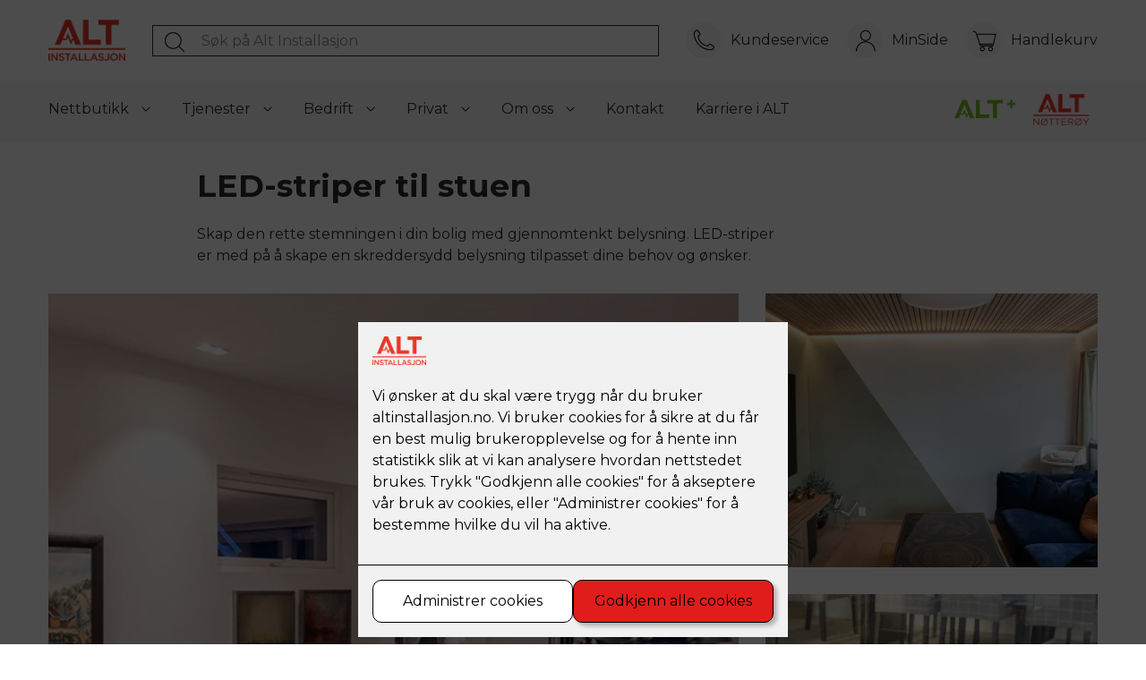

--- FILE ---
content_type: text/html; charset=utf-8
request_url: https://altinstallasjon.no/alt-om-inspirasjon/belysning/led-striper/led-striper-inspirasjon-stue
body_size: 34898
content:

        <!DOCTYPE html>
        <html lang="no">
            <head>
                <title>LED-striper inspirasjon: stue</title>
                <link rel="preconnect" href="https://res.cloudinary.com">
                <link rel="canonical" href="https://altinstallasjon.no/alt-om-inspirasjon/belysning/led-striper/led-striper-inspirasjon-stue">
                <meta name="viewport"  content="width=device-width, initial-scale=1"><meta  property="og:title" content="LED-striper inspirasjon: stue"><meta name="twitter:title"  content="LED-striper inspirasjon: stue">
                <link rel="preconnect" href="https://fonts.gstatic.com" crossorigin /><link rel="preload" as="style" href="https://fonts.googleapis.com/css2?family=Montserrat:wght@400;600;700&display=swap" /><link rel="stylesheet" href="https://fonts.googleapis.com/css2?family=Montserrat:wght@400;600;700&display=swap" media="print" onload="this.media='all'" />
                
                
                <link rel="shortcut icon"type="image/x-icon" href="https://res.cloudinary.com/rubics/image/upload/w_32,h_32,c_pad/ukqoxl5xwl74dgrgxnl2.png">
                <script src="/js/app.2f1fdc5d8e5d3245b97d.bundle.js" defer></script>
                
                <script>
                  window.dataLayer = window.dataLayer || [];
                  function gtag(){dataLayer.push(arguments);}
                  gtag('set', 'ads_data_redaction', true);
                  gtag('consent', 'default', {
                    functionality_storage: "granted",
                    security_storage: "granted",
                    ad_storage: "denied",
                    analytics_storage: "denied",
                    personalization_storage: "denied",
                    ad_user_data: "denied",
                    ad_personalization: "denied",
                    wait_for_update: 10000
                  });
                  document.addEventListener("consents-confirmed", async function(e) {
                    gtag("consent", "update", e.detail.gtm);
                    dataLayer.push({ event: "consents-confirmed", consents: e.detail.gtm });
                  });
                </script>
                <script src="https://cdn.jsdelivr.net/npm/@ludens-reklame/cookie-dialog@1.2.0/dialog.min.js" defer></script>
                
                
                 <!-- Google Tag Manager --> <script>(function(w,d,s,l,i){w[l]=w[l]||[];w[l].push({'gtm.start':new Date().getTime(),event:'gtm.js'});var f=d.getElementsByTagName(s)[0],j=d.createElement(s),dl=l!='dataLayer'?'&l='+l:'';j.async=true;j.src='https://www.googletagmanager.com/gtm.js?id='+i+dl;f.parentNode.insertBefore(j,f);})(window,document,'script','dataLayer','GTM-KJRF95R');</script> <!-- End Google Tag Manager --> <link rel="stylesheet" href="https://multistepform-app.rubics.as/css/app.css" />
                <style data-styled="true" data-styled-version="5.3.11">.hNlDMA{-webkit-transition:opacity 0.12s ease-in-out;transition:opacity 0.12s ease-in-out;}/*!sc*/
data-styled.g13[id="sc-dAlyuH"]{content:"hNlDMA,"}/*!sc*/
body{margin:0;padding:0;color:#2c2c2c;-webkit-font-smoothing:antialiased;font-family:Montserrat;font-weight:400;font-size:1rem;line-height:1.5;}/*!sc*/
*{box-sizing:border-box;}/*!sc*/
a{color:#e01d1b;}/*!sc*/
data-styled.g1509[id="sc-global-kVrTAb1"]{content:"sc-global-kVrTAb1,"}/*!sc*/
.yLgMT{display:grid;grid-gap:0.875rem;grid-auto-rows:260px;grid-template-columns:1fr;display:-webkit-box;display:-webkit-flex;display:-ms-flexbox;display:flex;gap:0.875rem;overflow-y:auto;overscroll-behavior-x:contain;-webkit-scroll-snap-type:x mandatory;-moz-scroll-snap-type:x mandatory;-ms-scroll-snap-type:x mandatory;scroll-snap-type:x mandatory;}/*!sc*/
@media all and (min-width:768px){.yLgMT{display:grid;grid-auto-rows:306px;grid-template-columns:repeat(3,1fr);grid-gap:1.875rem;}}/*!sc*/
data-styled.g1511[id="sc-hrcJSt"]{content:"yLgMT,"}/*!sc*/
.iMUNKU{background-color:#C41614;display:-webkit-box;display:-webkit-flex;display:-ms-flexbox;display:flex;height:auto;-webkit-scroll-snap-align:center;-moz-scroll-snap-align:center;-ms-scroll-snap-align:center;scroll-snap-align:center;height:250px;min-width:240px;max-width:240px;-webkit-flex:0.3333 1 0%;-ms-flex:0.3333 1 0%;flex:0.3333 1 0%;grid-row:span 2;}/*!sc*/
@media all and (min-width:600px){.iMUNKU{min-width:initial;max-width:initial;height:100%;width:100%;-webkit-flex:1;-ms-flex:1;flex:1;}}/*!sc*/
@media all and (min-width:768px){.iMUNKU{grid-column:span 2;}}/*!sc*/
.jWOeoA{background-color:#C41614;display:-webkit-box;display:-webkit-flex;display:-ms-flexbox;display:flex;height:auto;-webkit-scroll-snap-align:center;-moz-scroll-snap-align:center;-ms-scroll-snap-align:center;scroll-snap-align:center;height:250px;min-width:240px;max-width:240px;-webkit-flex:0.3333 1 0%;-ms-flex:0.3333 1 0%;flex:0.3333 1 0%;}/*!sc*/
@media all and (min-width:600px){.jWOeoA{min-width:initial;max-width:initial;height:100%;width:100%;-webkit-flex:1;-ms-flex:1;flex:1;}}/*!sc*/
@media all and (min-width:768px){}/*!sc*/
.vztep{background-color:#C41614;display:-webkit-box;display:-webkit-flex;display:-ms-flexbox;display:flex;height:auto;-webkit-scroll-snap-align:center;-moz-scroll-snap-align:center;-ms-scroll-snap-align:center;scroll-snap-align:center;height:250px;min-width:240px;max-width:240px;-webkit-flex:0.3333 1 0%;-ms-flex:0.3333 1 0%;flex:0.3333 1 0%;grid-row:span 2;}/*!sc*/
@media all and (min-width:600px){.vztep{min-width:initial;max-width:initial;height:100%;width:100%;-webkit-flex:1;-ms-flex:1;flex:1;}}/*!sc*/
@media all and (min-width:768px){.vztep{grid-column:span 3;}}/*!sc*/
data-styled.g1512[id="sc-eJYjBg"]{content:"iMUNKU,jWOeoA,vztep,"}/*!sc*/
.grSbNh{max-width:630px;margin:0 auto;max-width:1440px;}/*!sc*/
.jALqmU{max-width:630px;margin:0 auto;max-width:840px;}/*!sc*/
.hqgYeu{max-width:630px;margin:0 auto;max-width:1700px;}/*!sc*/
data-styled.g1513[id="sc-snApf"]{content:"grSbNh,jALqmU,hqgYeu,"}/*!sc*/
.dqFglG{margin:0;max-width:740px;font-family:Montserrat;font-weight:600;font-size:1.1428rem;line-height:1.5;}/*!sc*/
.jLJUaW{margin:0;max-width:740px;font-family:Montserrat;font-weight:600;font-size:1.1428rem;line-height:1.5;margin-bottom:0.875rem;}/*!sc*/
@media all and (min-width:600px){.jLJUaW{margin-bottom:0.875rem;}}/*!sc*/
data-styled.g1514[id="sc-jaEJwO"]{content:"dqFglG,jLJUaW,"}/*!sc*/
.cUoKxO{margin:0;max-width:740px;font-family:Montserrat;font-weight:700;font-size:1.25rem;line-height:1.3;margin-bottom:1.25rem;}/*!sc*/
@media (min-width:600px){.cUoKxO{font-weight:700;font-size:2.1875rem;}}/*!sc*/
@media (min-width:600px){.cUoKxO{font-weight:700;font-size:2.1875rem;}}/*!sc*/
data-styled.g1515[id="sc-jlSFYN"]{content:"cUoKxO,"}/*!sc*/
.eLLOra{margin:2.187rem 0;margin-top:1.875rem;margin-bottom:1.875rem;}/*!sc*/
@media all and (min-width:600px){.eLLOra{margin-top:1.875rem;}}/*!sc*/
@media all and (min-width:600px){.eLLOra{margin-bottom:1.875rem;}}/*!sc*/
.gLOqLX{margin:2.187rem 0;margin-top:0.875rem;margin-bottom:1.875rem;}/*!sc*/
@media all and (min-width:600px){.gLOqLX{margin-top:1.875rem;}}/*!sc*/
@media all and (min-width:600px){.gLOqLX{margin-bottom:1.875rem;}}/*!sc*/
.ciLhMH{margin:2.187rem 0;margin-top:1.25rem;margin-bottom:1.875rem;}/*!sc*/
@media all and (min-width:600px){.ciLhMH{margin-top:4.062rem;}}/*!sc*/
@media all and (min-width:600px){.ciLhMH{margin-bottom:4.062rem;}}/*!sc*/
data-styled.g1522[id="sc-kNJkhh"]{content:"eLLOra,gLOqLX,ciLhMH,"}/*!sc*/
.chteyJ{padding:0 0.875rem;}/*!sc*/
@media all and (min-width:600px){.chteyJ{padding:0 3.375rem;}}/*!sc*/
data-styled.g1523[id="sc-eOfyPC"]{content:"chteyJ,"}/*!sc*/
.bVXcQT *{margin:0;max-width:665px;}/*!sc*/
.bVXcQT *:not(:last-child){margin-bottom:0.875rem;}/*!sc*/
.bVXcQT p{font-family:Montserrat;font-weight:400;font-size:1rem;line-height:1.5;}/*!sc*/
.bVXcQT h1{margin-bottom:1.875rem;font-family:Montserrat;font-weight:700;font-size:1.25rem;line-height:1.3;}/*!sc*/
@media (min-width:600px){.bVXcQT h1{font-weight:700;font-size:2.1875rem;}}/*!sc*/
@media (min-width:600px){.bVXcQT h1{font-weight:700;font-size:2.1875rem;}}/*!sc*/
.bVXcQT h2{font-family:Montserrat;font-weight:600;font-size:1.25rem;line-height:1.3;}/*!sc*/
@media (min-width:600px){.bVXcQT h2{font-weight:600;font-size:1.875rem;}}/*!sc*/
@media (min-width:600px){.bVXcQT h2{font-weight:600;font-size:1.875rem;}}/*!sc*/
.bVXcQT h3{font-family:Montserrat;font-weight:600;font-size:1.428rem;line-height:1.3;}/*!sc*/
@media (min-width:600px){.bVXcQT h3{font-weight:600;font-size:1.714rem;}}/*!sc*/
@media (min-width:600px){.bVXcQT h3{font-weight:600;font-size:1.714rem;}}/*!sc*/
.bVXcQT h4{font-family:Montserrat;font-weight:400;font-size:1.285rem;line-height:1.5;}/*!sc*/
@media (min-width:600px){.bVXcQT h4{font-weight:400;font-size:1.428rem;}}/*!sc*/
@media (min-width:600px){.bVXcQT h4{font-weight:400;font-size:1.428rem;}}/*!sc*/
.bVXcQT h5{font-family:Montserrat;font-weight:400;font-size:1rem;line-height:1.5;}/*!sc*/
.bVXcQT h2,.bVXcQT h3,.bVXcQT h4,.bVXcQT h5{margin-bottom:1.25rem;}/*!sc*/
@media all and (min-width:600px){.bVXcQT h2,.bVXcQT h3,.bVXcQT h4,.bVXcQT h5{margin-bottom:1.875rem;}}/*!sc*/
data-styled.g1524[id="sc-dOUa-DT"]{content:"bVXcQT,"}/*!sc*/
.imDvmo{display:-webkit-inline-box;display:-webkit-inline-flex;display:-ms-inline-flexbox;display:inline-flex;-webkit-box-pack:center;-webkit-justify-content:center;-ms-flex-pack:center;justify-content:center;-webkit-align-items:center;-webkit-box-align:center;-ms-flex-align:center;align-items:center;-webkit-text-decoration:none;text-decoration:none;cursor:pointer;height:100%;min-height:3.125rem;width:auto;padding-left:1.125rem;padding-right:1.125rem;font-family:Montserrat;font-weight:600;font-size:1.1428rem;line-height:1.5;background-color:#444343;color:#FFFFFF;border:1px solid #444343;}/*!sc*/
.imDvmo:hover,.imDvmo:active,.imDvmo:focus{background-color:#9B9797;border:1px solid #9B9797;}/*!sc*/
data-styled.g1525[id="sc-csoVao"]{content:"imDvmo,"}/*!sc*/
.iOJdYT{display:-webkit-inline-box;display:-webkit-inline-flex;display:-ms-inline-flexbox;display:inline-flex;-webkit-box-pack:center;-webkit-justify-content:center;-ms-flex-pack:center;justify-content:center;-webkit-align-items:center;-webkit-box-align:center;-ms-flex-align:center;align-items:center;-webkit-text-decoration:none;text-decoration:none;cursor:pointer;height:100%;min-height:3.125rem;width:auto;padding-left:1.125rem;padding-right:1.125rem;font-family:Montserrat;font-weight:600;font-size:1.1428rem;line-height:1.5;background-color:#444343;color:#FFFFFF;border:1px solid #444343;}/*!sc*/
.iOJdYT:hover,.iOJdYT:active,.iOJdYT:focus{background-color:#9B9797;border:1px solid #9B9797;}/*!sc*/
data-styled.g1526[id="sc-btdwOF"]{content:"iOJdYT,"}/*!sc*/
.cnVEdb{display:-webkit-box;display:-webkit-flex;display:-ms-flexbox;display:flex;-webkit-flex-direction:column;-ms-flex-direction:column;flex-direction:column;font-family:Montserrat;font-weight:400;font-size:1rem;line-height:1.5;}/*!sc*/
data-styled.g1532[id="sc-jzrYaW"]{content:"cnVEdb,"}/*!sc*/
.cNTVow{margin-bottom:0.625rem;font-family:Montserrat;font-weight:600;font-size:1.1428rem;line-height:1.5;font-weight:700;}/*!sc*/
data-styled.g1533[id="sc-gSpvol"]{content:"cNTVow,"}/*!sc*/
.bgbpah{display:-webkit-box;display:-webkit-flex;display:-ms-flexbox;display:flex;-webkit-flex-direction:column;-ms-flex-direction:column;flex-direction:column;position:relative;}/*!sc*/
data-styled.g1534[id="sc-bqhXac"]{content:"bgbpah,"}/*!sc*/
.iAhTrm{color:#e01d1b;}/*!sc*/
data-styled.g1535[id="sc-fGTIWD"]{content:"iAhTrm,"}/*!sc*/
.emPJFJ{outline:none;border:1px solid #2c2c2c;color:#2c2c2c;padding:0 0.875rem;height:2.5rem;font-family:Montserrat;font-weight:400;font-size:1rem;line-height:1.5;}/*!sc*/
.emPJFJ::-webkit-input-placeholder{color:#918C8C;}/*!sc*/
.emPJFJ::-moz-placeholder{color:#918C8C;}/*!sc*/
.emPJFJ:-ms-input-placeholder{color:#918C8C;}/*!sc*/
.emPJFJ::placeholder{color:#918C8C;}/*!sc*/
.emPJFJ:active,.emPJFJ:focus{border-bottom:2px solid;border-bottom-color:#0077C5;}/*!sc*/
data-styled.g1536[id="sc-eMkIu"]{content:"emPJFJ,"}/*!sc*/
.ehaPGn{outline:none;border:1px solid #2c2c2c;color:#2c2c2c;padding:0 0.875rem;height:2.5rem;font-family:Montserrat;font-weight:400;font-size:1rem;line-height:1.5;height:12rem;padding:0.875rem;}/*!sc*/
.ehaPGn::-webkit-input-placeholder{color:#918C8C;}/*!sc*/
.ehaPGn::-moz-placeholder{color:#918C8C;}/*!sc*/
.ehaPGn:-ms-input-placeholder{color:#918C8C;}/*!sc*/
.ehaPGn::placeholder{color:#918C8C;}/*!sc*/
.ehaPGn:active,.ehaPGn:focus{border-bottom:2px solid;border-bottom-color:#0077C5;}/*!sc*/
data-styled.g1538[id="sc-devZev"]{content:"ehaPGn,"}/*!sc*/
.ipjjne{display:-webkit-box;display:-webkit-flex;display:-ms-flexbox;display:flex;-webkit-align-items:flex-start;-webkit-box-align:flex-start;-ms-flex-align:flex-start;align-items:flex-start;cursor:pointer;margin:2px 0;}/*!sc*/
data-styled.g1539[id="sc-hjTfOg"]{content:"ipjjne,"}/*!sc*/
.kiEMJS{height:0;opacity:0;position:absolute;width:0;}/*!sc*/
.kiEMJS:checked ~ .checkbox > svg{fill:#e01d1b;}/*!sc*/
data-styled.g1540[id="sc-gkHHCx"]{content:"kiEMJS,"}/*!sc*/
.jiTcYy{background-color:#FFFFFF;border:1px solid #2c2c2c;height:0.9375rem;width:0.9375rem;position:relative;top:6px;-webkit-flex-shrink:0;-ms-flex-negative:0;flex-shrink:0;}/*!sc*/
.jiTcYy > svg{fill:transparent;position:relative;top:-3px;}/*!sc*/
data-styled.g1541[id="sc-ihVLqG"]{content:"jiTcYy,"}/*!sc*/
.fQbycZ{font-family:Montserrat;font-weight:400;font-size:1rem;line-height:1.5;margin-left:0.875rem;}/*!sc*/
.fQbycZ .required{color:#e01d1b;}/*!sc*/
.fQbycZ > *{display:inline-block;}/*!sc*/
data-styled.g1542[id="sc-hiKneX"]{content:"fQbycZ,"}/*!sc*/
.dvMKQo{-webkit-transition:opacity 0.12s ease-in-out;transition:opacity 0.12s ease-in-out;}/*!sc*/
data-styled.g1553[id="sc-liMROL"]{content:"dvMKQo,"}/*!sc*/
.cXKBvI{width:100%;background-image:url(https://res.cloudinary.com/rubics/image/upload/w_1400/f_auto/jvqes7hxyfifc9cgzfuh.webp);background-size:cover;background-position:center;}/*!sc*/
.cbYCCg{width:100%;background-image:url(https://res.cloudinary.com/rubics/image/upload/w_500/f_auto/fs6e8fuzxhrriywwgsu5.webp);background-size:cover;background-position:center;}/*!sc*/
.kSGFfx{width:100%;background-image:url(https://res.cloudinary.com/rubics/image/upload/w_500/f_auto/otyomsed1cwpkamswqdr.jpg);background-size:cover;background-position:center;}/*!sc*/
.btnlrh{width:100%;background-image:url(https://res.cloudinary.com/rubics/image/upload/w_1700/f_auto/awyg2k1bngofeeytd6g7.webp);background-size:cover;background-position:center;}/*!sc*/
.lhFnPM{width:100%;background-image:url(https://res.cloudinary.com/rubics/image/upload/w_500/f_auto/mxtp2s1aoeyv1ipctqau.webp);background-size:cover;background-position:center;}/*!sc*/
.kZLLWE{width:100%;background-image:url(https://res.cloudinary.com/rubics/image/upload/w_500/f_auto/lvd7szvdjetm0nvsyhdl.jpg);background-size:cover;background-position:center;}/*!sc*/
.jcbiHJ{width:100%;background-image:url(https://res.cloudinary.com/rubics/image/upload/w_500/f_auto/rtdkswgbouaiaxfsfsrn.jpg);background-size:cover;background-position:center;}/*!sc*/
.kgHLju{width:100%;background-image:url(https://res.cloudinary.com/rubics/image/upload/w_500/f_auto/yeukrvwp9ybjghu9j1mq.webp);background-size:cover;background-position:center;}/*!sc*/
.hYfIoo{width:100%;background-image:url(https://res.cloudinary.com/rubics/image/upload/w_500/f_auto/ynu3pn6qziqxxefqxhjl.jpg);background-size:cover;background-position:center;}/*!sc*/
.ibdhu{width:100%;background-image:url(https://res.cloudinary.com/rubics/image/upload/w_500/f_auto/hm0q8hchacrhxykjihu6.webp);background-size:cover;background-position:center;}/*!sc*/
data-styled.g1642[id="sc-cCEMas"]{content:"cXKBvI,cbYCCg,kSGFfx,btnlrh,lhFnPM,kZLLWE,jcbiHJ,kgHLju,hYfIoo,ibdhu,"}/*!sc*/
.kVeYfL{display:-webkit-box;display:-webkit-flex;display:-ms-flexbox;display:flex;-webkit-flex-wrap:wrap;-ms-flex-wrap:wrap;flex-wrap:wrap;margin:0;}/*!sc*/
@media all and (min-width:1280px){.kVeYfL{margin:calc(-3.375rem / 2);}}/*!sc*/
@media all and (min-width:768px){.kVeYfL > *{-webkit-flex:1;-ms-flex:1;flex:1;}}/*!sc*/
data-styled.g1656[id="sc-GUbor"]{content:"kVeYfL,"}/*!sc*/
.jTsxf{width:100%;width:auto;}/*!sc*/
@media all and (min-width:768px){.jTsxf{width:calc(50% - 3.375rem);margin:calc(3.375rem / 2);}}/*!sc*/
@media all and (min-width:768px){.jTsxf{max-width:665px;width:100%;}}/*!sc*/
data-styled.g1657[id="sc-bymDXn"]{content:"jTsxf,"}/*!sc*/
.XPuyr{background-color:#F6F6F6;width:100%;padding:1px;}/*!sc*/
data-styled.g1677[id="sc-fprWIR"]{content:"XPuyr,"}/*!sc*/
.crKEVn{margin:1.25rem 0 0;padding:0;}/*!sc*/
@media all and (min-width:600px){.crKEVn{margin-top:3.375rem;}}/*!sc*/
.crKEVn .required{color:#e01d1b;}/*!sc*/
data-styled.g1678[id="sc-kmIzyc"]{content:"crKEVn,"}/*!sc*/
@media all and (min-width:600px){.gTFLzA{padding:1px 0;margin:calc(-1.875rem / 2);}}/*!sc*/
data-styled.g1679[id="sc-jtSaVf"]{content:"gTFLzA,"}/*!sc*/
.jrilrw{margin-bottom:1.25rem;clear:both;}/*!sc*/
@media all and (min-width:600px){.jrilrw{clear:none;float:left;width:calc(50% - 1.875rem);}}/*!sc*/
@media all and (min-width:600px){.jrilrw{margin:calc(1.875rem / 2);}}/*!sc*/
.cnzqEF{margin-bottom:1.25rem;clear:both;}/*!sc*/
@media all and (min-width:600px){.cnzqEF{margin:calc(1.875rem / 2);}}/*!sc*/
data-styled.g1680[id="sc-dbMUlu"]{content:"jrilrw,cnzqEF,"}/*!sc*/
.fOkaaF{text-align:right;margin-top:1.875rem;}/*!sc*/
data-styled.g1681[id="sc-ivNAKN"]{content:"fOkaaF,"}/*!sc*/
.kgCGAg{display:none;}/*!sc*/
data-styled.g1684[id="sc-giiynq"]{content:"kgCGAg,"}/*!sc*/
.jiyQhg{position:relative;margin:0;padding:0;width:100%;}/*!sc*/
.jiyQhg button{padding:0;border:none;outline:none;font:inherit;color:inherit;background:none;position:absolute;left:0.625rem;top:4px;height:30px;width:30px;}/*!sc*/
.jiyQhg svg{width:100%;}/*!sc*/
.jiyQhg svg path{fill:#2c2c2c;}/*!sc*/
data-styled.g1726[id="sc-bLESgL"]{content:"jiyQhg,"}/*!sc*/
.kiTCtT{outline:none;border:1px solid #2c2c2c;color:#2c2c2c;padding:0 3.375rem;height:35px;width:100%;font-family:Montserrat;font-weight:400;font-size:1rem;line-height:1.5;}/*!sc*/
.kiTCtT::-webkit-input-placeholder{color:#918C8C;}/*!sc*/
.kiTCtT::-moz-placeholder{color:#918C8C;}/*!sc*/
.kiTCtT:-ms-input-placeholder{color:#918C8C;}/*!sc*/
.kiTCtT::placeholder{color:#918C8C;}/*!sc*/
.kiTCtT:active,.kiTCtT:focus{border-bottom:2px solid;border-bottom-color:#0077C5;}/*!sc*/
data-styled.g1727[id="sc-kryhSx"]{content:"kiTCtT,"}/*!sc*/
.jIBuxN{background-color:#F6F6F6;padding:0.625rem 0;font-family:Montserrat;font-weight:400;font-size:1.285rem;line-height:1.5;height:55px;width:100%;}/*!sc*/
@media (min-width:600px){.jIBuxN{font-weight:400;font-size:1.428rem;}}/*!sc*/
@media (min-width:600px){.jIBuxN{font-weight:400;font-size:1.428rem;}}/*!sc*/
@media all and (min-width:600px){.jIBuxN{height:65px;}}/*!sc*/
data-styled.g1728[id="sc-ePqJEo"]{content:"jIBuxN,"}/*!sc*/
.lcpBJr{display:-webkit-box;display:-webkit-flex;display:-ms-flexbox;display:flex;-webkit-box-pack:justify;-webkit-justify-content:space-between;-ms-flex-pack:justify;justify-content:space-between;}/*!sc*/
data-styled.g1729[id="sc-dtOhJP"]{content:"lcpBJr,"}/*!sc*/
.hcLtob{display:-webkit-box;display:-webkit-flex;display:-ms-flexbox;display:flex;-webkit-flex-direction:column;-ms-flex-direction:column;flex-direction:column;margin-left:1.25rem;text-align:center;}/*!sc*/
.hcLtob span{font-size:0.5rem;margin-top:18px;}/*!sc*/
data-styled.g1739[id="sc-hPGgkm"]{content:"hcLtob,"}/*!sc*/
.ksjYTG{display:-webkit-box;display:-webkit-flex;display:-ms-flexbox;display:flex;-webkit-align-items:center;-webkit-box-align:center;-ms-flex-align:center;align-items:center;width:100%;-webkit-box-pack:end;-webkit-justify-content:flex-end;-ms-flex-pack:end;justify-content:flex-end;height:80px;}/*!sc*/
@media all and (min-width:600px){.ksjYTG{-webkit-box-pack:start;-webkit-justify-content:flex-start;-ms-flex-pack:start;justify-content:flex-start;-webkit-align-items:center;-webkit-box-align:center;-ms-flex-align:center;align-items:center;height:90px;}}/*!sc*/
data-styled.g1740[id="sc-gQuHYD"]{content:"ksjYTG,"}/*!sc*/
.cEdBxZ{display:block;}/*!sc*/
.cEdBxZ img{display:block;height:36px;}/*!sc*/
@media all and (min-width:600px){.cEdBxZ img{height:46px;}}/*!sc*/
data-styled.g1741[id="sc-hCiKUA"]{content:"cEdBxZ,"}/*!sc*/
.dnoecA{margin:0;padding:0;margin-left:auto;list-style:none;display:-webkit-box;display:-webkit-flex;display:-ms-flexbox;display:flex;}/*!sc*/
data-styled.g1742[id="sc-gCXmIR"]{content:"dnoecA,"}/*!sc*/
.glQPlB{display:-webkit-box;display:-webkit-flex;display:-ms-flexbox;display:flex;-webkit-flex-direction:column;-ms-flex-direction:column;flex-direction:column;text-align:center;}/*!sc*/
.glQPlB:not(:last-child){margin-right:1.25rem;}/*!sc*/
.glQPlB a{display:-webkit-box;display:-webkit-flex;display:-ms-flexbox;display:flex;-webkit-flex-direction:column;-ms-flex-direction:column;flex-direction:column;-webkit-text-decoration:none;text-decoration:none;color:#2c2c2c;-webkit-align-items:center;-webkit-box-align:center;-ms-flex-align:center;align-items:center;}/*!sc*/
.glQPlB div.icon{display:-webkit-box;display:-webkit-flex;display:-ms-flexbox;display:flex;color:inherit;-webkit-text-decoration:none;text-decoration:none;-webkit-align-items:center;-webkit-box-align:center;-ms-flex-align:center;align-items:center;-webkit-box-pack:center;-webkit-justify-content:center;-ms-flex-pack:center;justify-content:center;width:27px;height:27px;background-color:transparent;-webkit-transition:background-color 0.12s ease-in-out;transition:background-color 0.12s ease-in-out;position:relative;height:40px;width:40px;background-color:#F6F6F6;border-radius:50%;}/*!sc*/
.glQPlB div.icon svg{width:27px;height:27px;}/*!sc*/
.glQPlB span.text{font-size:0.5rem;margin-top:0.3125rem;}/*!sc*/
@media all and (min-width:1161px){.glQPlB{-webkit-flex-direction:row;-ms-flex-direction:row;flex-direction:row;}.glQPlB:not(:last-child){margin-right:1.25rem;}.glQPlB a{-webkit-flex-direction:row;-ms-flex-direction:row;flex-direction:row;-webkit-align-items:center;-webkit-box-align:center;-ms-flex-align:center;align-items:center;}.glQPlB a:hover div.icon,.glQPlB a:focus div.icon{background-color:rgba(149,133,133,0.15);}.glQPlB div.icon{width:40px;height:40px;}.glQPlB span.text{font-family:Montserrat;font-weight:400;font-size:1rem;line-height:1.5;margin-left:0.625rem;margin-top:0;}.glQPlB svg{width:30px;height:30px;}}/*!sc*/
data-styled.g1743[id="sc-EyKLS"]{content:"glQPlB,"}/*!sc*/
.eqKcxT{display:-webkit-box;display:-webkit-flex;display:-ms-flexbox;display:flex;-webkit-letter-spacing:0.13px;-moz-letter-spacing:0.13px;-ms-letter-spacing:0.13px;letter-spacing:0.13px;fill:inherit;line-height:1;-webkit-text-decoration:none;text-decoration:none;-webkit-align-items:center;-webkit-box-align:center;-ms-flex-align:center;align-items:center;font-family:Montserrat;font-weight:400;font-size:1.285rem;line-height:1.5;position:relative;top:6px;}/*!sc*/
@media (min-width:600px){.eqKcxT{font-weight:400;font-size:1.428rem;}}/*!sc*/
@media (min-width:600px){.eqKcxT{font-weight:400;font-size:1.428rem;}}/*!sc*/
.eqKcxT svg{width:28px;height:auto;}/*!sc*/
data-styled.g1745[id="sc-jwYHaU"]{content:"eqKcxT,"}/*!sc*/
.cPRrjl{background-color:white;position:relative;z-index:4;width:100%;box-shadow:0px 2px 2px rgba(0,0,0,0.1);}/*!sc*/
data-styled.g1750[id="sc-fcLsdw"]{content:"cPRrjl,"}/*!sc*/
@media all and (min-width:768px){.fjcmij{padding-right:2.187rem;}}/*!sc*/
data-styled.g1751[id="sc-hkHNlj"]{content:"fjcmij,"}/*!sc*/
.gRRmP{margin:0;padding:0;list-style:none;}/*!sc*/
data-styled.g1752[id="sc-eDDmTW"]{content:"gRRmP,"}/*!sc*/
.hsOCZR:not(last-child){margin-bottom:1.25rem;}/*!sc*/
data-styled.g1753[id="sc-kQlwwF"]{content:"hsOCZR,"}/*!sc*/
.vkIMb{font-family:Montserrat;font-weight:600;font-size:1.1428rem;line-height:1.5;color:#FFFFFF;display:-webkit-box;display:-webkit-flex;display:-ms-flexbox;display:flex;-webkit-align-items:center;-webkit-box-align:center;-ms-flex-align:center;align-items:center;-webkit-text-decoration:none;text-decoration:none;}/*!sc*/
.vkIMb svg{width:24px;height:24px;fill:#FFFFFF;margin-right:0.875rem;}/*!sc*/
.fxLpkn{font-family:Montserrat;font-weight:600;font-size:1.1428rem;line-height:1.5;color:#FFFFFF;display:-webkit-box;display:-webkit-flex;display:-ms-flexbox;display:flex;-webkit-align-items:center;-webkit-box-align:center;-ms-flex-align:center;align-items:center;-webkit-text-decoration:none;text-decoration:none;}/*!sc*/
.fxLpkn svg{width:24px;height:24px;fill:#FFFFFF;margin-right:0.875rem;-webkit-transform:rotate(-20deg);-ms-transform:rotate(-20deg);transform:rotate(-20deg);}/*!sc*/
data-styled.g1754[id="sc-ijgWfs"]{content:"vkIMb,fxLpkn,"}/*!sc*/
.ieHofD{margin-top:3.375rem;}/*!sc*/
@media all and (min-width:600px){.ieHofD{margin-top:4.062rem;}}/*!sc*/
data-styled.g1755[id="sc-kdqtqj"]{content:"ieHofD,"}/*!sc*/
.guByBG{width:100%;padding:1.875rem 1.25rem;background-color:#444343;}/*!sc*/
@media all and (min-width:768px){.guByBG{padding:2.187rem 3.375rem;}}/*!sc*/
data-styled.g1756[id="sc-hwlSYW"]{content:"guByBG,"}/*!sc*/
.gIsgFn{width:100%;padding:1.875rem 1.25rem;background-color:#D1D0D0;}/*!sc*/
@media all and (min-width:768px){.gIsgFn{padding:1.25rem 3.375rem;}}/*!sc*/
data-styled.g1757[id="sc-iAehJK"]{content:"gIsgFn,"}/*!sc*/
.bPrpnn{width:100%;display:-webkit-box;display:-webkit-flex;display:-ms-flexbox;display:flex;-webkit-flex-direction:column;-ms-flex-direction:column;flex-direction:column;-webkit-flex-wrap:wrap;-ms-flex-wrap:wrap;flex-wrap:wrap;}/*!sc*/
@media all and (min-width:768px){.bPrpnn{-webkit-flex-direction:row;-ms-flex-direction:row;flex-direction:row;-webkit-box-pack:start;-webkit-justify-content:flex-start;-ms-flex-pack:start;justify-content:flex-start;}}/*!sc*/
@media all and (min-width:768px){.bPrpnn{-webkit-box-pack:justify;-webkit-justify-content:space-between;-ms-flex-pack:justify;justify-content:space-between;}}/*!sc*/
.bPrpnn ul:not(last-child){margin-bottom:1.875rem;}/*!sc*/
@media all and (min-width:600px){.bPrpnn ul{margin-bottom:0;}}/*!sc*/
data-styled.g1758[id="sc-hASJyb"]{content:"bPrpnn,"}/*!sc*/
.cvMXzw{display:-webkit-box;display:-webkit-flex;display:-ms-flexbox;display:flex;width:100%;-webkit-flex-direction:column;-ms-flex-direction:column;flex-direction:column;}/*!sc*/
@media all and (min-width:600px){.cvMXzw{-webkit-box-pack:justify;-webkit-justify-content:space-between;-ms-flex-pack:justify;justify-content:space-between;-webkit-flex-direction:row;-ms-flex-direction:row;flex-direction:row;-webkit-align-items:center;-webkit-box-align:center;-ms-flex-align:center;align-items:center;}}/*!sc*/
data-styled.g1759[id="sc-Qmhwk"]{content:"cvMXzw,"}/*!sc*/
.vTkVM{display:-webkit-box;display:-webkit-flex;display:-ms-flexbox;display:flex;-webkit-flex-direction:column;-ms-flex-direction:column;flex-direction:column;margin-bottom:1.875rem;}/*!sc*/
.vTkVM div,.vTkVM a{list-style:none;margin-right:0;display:block;}/*!sc*/
.vTkVM div:not(:last-child),.vTkVM a:not(:last-child){margin-bottom:1.25rem;margin-right:0;}/*!sc*/
@media all and (min-width:600px){.vTkVM div:not(:last-child),.vTkVM a:not(:last-child){margin-right:0.875rem;margin-bottom:0;}}/*!sc*/
@media all and (min-width:600px){.vTkVM{-webkit-align-items:center;-webkit-box-align:center;-ms-flex-align:center;align-items:center;-webkit-flex-direction:row;-ms-flex-direction:row;flex-direction:row;margin-bottom:0;}}/*!sc*/
data-styled.g1760[id="sc-lgwsJx"]{content:"vTkVM,"}/*!sc*/
.cnGSzY{list-style:none;margin:0;padding:0;display:-webkit-box;display:-webkit-flex;display:-ms-flexbox;display:flex;-webkit-flex-direction:column;-ms-flex-direction:column;flex-direction:column;}/*!sc*/
@media all and (min-width:600px){.cnGSzY{-webkit-flex-direction:row;-ms-flex-direction:row;flex-direction:row;}}/*!sc*/
.cnGSzY li:not(:last-child){margin-bottom:1.875rem;}/*!sc*/
@media all and (min-width:600px){.cnGSzY li{padding-right:1.875rem;padding-left:1.875rem;border-right:1px solid #2c2c2c;margin-bottom:0;}.cnGSzY li:first-child{padding-right:1.875rem;padding-left:0;}.cnGSzY li:last-child{padding-left:1.875rem;padding-right:0;border-right:0;}}/*!sc*/
data-styled.g1762[id="sc-kHonzX"]{content:"cnGSzY,"}/*!sc*/
.dWaTbj{-webkit-text-decoration:none;text-decoration:none;color:#2c2c2c;font-family:Montserrat;font-weight:400;font-size:1rem;line-height:1.5;display:-webkit-box;display:-webkit-flex;display:-ms-flexbox;display:flex;-webkit-align-items:center;-webkit-box-align:center;-ms-flex-align:center;align-items:center;}/*!sc*/
.dWaTbj svg,.dWaTbj img{width:28px;height:28px;fill:#FFFFFF;margin-right:0.875rem;}/*!sc*/
@media all and (min-width:768px){.dWaTbj{margin-bottom:0;}}/*!sc*/
data-styled.g1763[id="sc-dWHLyg"]{content:"dWaTbj,"}/*!sc*/
.bQLgUt .footer-title{color:#FFFFFF;}/*!sc*/
@media all and (min-width:768px){.bQLgUt{padding-right:2.187rem;}.bQLgUt:last-child{padding-right:0;}}/*!sc*/
data-styled.g1764[id="sc-cXwnmx"]{content:"bQLgUt,"}/*!sc*/
.jbqCpf{list-style:none;padding:0;margin:0;}/*!sc*/
data-styled.g1765[id="sc-djMIrK"]{content:"jbqCpf,"}/*!sc*/
.bWdlCp:not(last-child){margin-bottom:0.875rem;}/*!sc*/
data-styled.g1766[id="sc-ckBkgb"]{content:"bWdlCp,"}/*!sc*/
.deNwij{color:#FFFFFF;font-family:Montserrat;font-weight:400;font-size:1rem;line-height:1.5;-webkit-text-decoration:none;text-decoration:none;}/*!sc*/
data-styled.g1767[id="sc-kQuzRN"]{content:"deNwij,"}/*!sc*/
</style>
            </head>
            <body>
                <div id="rubics">
                  <div class="sc-dAlyuH hNlDMA"><div class="sc-eWqvwm dxPwLT"><div id="header_1" class="component "><div><div class="sc-fcLsdw cPRrjl"><div class="sc-eOfyPC chteyJ"><div class="sc-snApf grSbNh"><div class="sc-gQuHYD ksjYTG"><a href="/" aria-label="Gå til forsiden" class="sc-hCiKUA cEdBxZ header__logo"><img src="https://res.cloudinary.com/rubics/image/upload/h_100,c_fit/f_auto/viepg2a1svbliubdlaxm.png" alt="Alt Installasjon"/></a><ul class="sc-gCXmIR dnoecA"><li class="sc-EyKLS glQPlB"><a aria-label="Ring til 33061020" href="tel:33061020"><div class="icon"><svg xmlns="http://www.w3.org/2000/svg" viewBox="0 0 24 24" aria-hidden="true"><path d="M21.98 17.65c-.04-.04-4.14-3.56-5.12-2.58-.2.2-.36.45-.51.7-.39.63-.67 1.08-1.62.88-6.8-1.44-8.03-7.81-8.08-8.09-.22-.94.23-1.23.87-1.61.26-.16.51-.31.71-.52.97-.97-2.54-5.07-2.58-5.11a.93.93 0 00-1.2-.17c-.15.09-1.48.95-1.97 1.44-.34.34-1.91 2.29.21 7.58.02.08 2.58 7.75 9.96 10.17 2.14.7 4.24 1.11 5.75 1.11 1.11 0 1.88-.22 2.31-.64.52-.52 1.44-1.96 1.45-1.98.24-.38.16-.88-.18-1.18zM3.56 9.86c-1.99-4.97-.49-6.55-.42-6.62.31-.31 1.17-.9 1.82-1.32 1.35 1.53 2.51 3.53 2.57 3.9-.13.12-.31.22-.49.34-.67.41-1.68 1.02-1.29 2.57.01.07 1.34 7.23 8.79 8.81 1.58.33 2.19-.64 2.6-1.3.11-.17.21-.33.31-.45.46.09 2.41 1.22 3.92 2.55-.17.27-.94 1.44-1.32 1.82-.34.34-2.29.89-7.11-.69C6 17.19 3.59 9.95 3.56 9.86z"></path></svg></div><span class="text">Kundeservice</span></a></li><li class="sc-EyKLS glQPlB"><a aria-label="Gå til Min side" href="/min-side"><div class="icon"><svg xmlns="http://www.w3.org/2000/svg" viewBox="0 0 24 24" aria-hidden="true"><g><path d="M12.25 12.29c2.97 0 5.38-2.41 5.38-5.38s-2.41-5.38-5.38-5.38-5.38 2.42-5.38 5.38 2.41 5.38 5.38 5.38zm0-9.83c2.45 0 4.45 2 4.45 4.45s-2 4.45-4.45 4.45-4.45-2-4.45-4.45 1.99-4.45 4.45-4.45zM12.25 12.63c-5.32 0-9.65 4.33-9.65 9.65v.25h.93v-.25c0-4.81 3.91-8.72 8.72-8.72s8.72 3.91 8.72 8.72v.25h.93v-.25c0-5.32-4.33-9.65-9.65-9.65z"></path></g></svg></div><span class="text">MinSide</span></a></li><li class="sc-EyKLS glQPlB"><a aria-label="Gå til handlekurven" href="/handlekurv"><div class="icon"><svg xmlns="http://www.w3.org/2000/svg" viewBox="0 0 24 24" aria-hidden="true"><g><path d="M23.72 5.15H4.56c-.15-.34-.39-.86-.66-1.35-.48-.86-.97-1.36-2.06-1.36H.34v.92h1.5c.66 0 .89.22 1.26.88.34.62.64 1.32.73 1.53l3.02 9.5.04.18c.02.09.54 2.09 1.76 2.09H21.2V16.5H8.65c-.24 0-.49-.36-.67-.76h13.34l2.4-10.59zM7.67 14.82L4.88 6.07h17.7l-1.99 8.75H7.67zM10.02 17.86a2.345 2.345 0 000 4.69c1.29 0 2.35-1.05 2.35-2.34 0-1.29-1.05-2.35-2.35-2.35zm0 .92a1.43 1.43 0 110 2.86 1.43 1.43 0 010-2.86zM18.13 17.86c-1.29 0-2.35 1.05-2.35 2.35 0 1.29 1.05 2.34 2.35 2.34s2.34-1.05 2.34-2.34a2.339 2.339 0 00-2.34-2.35zm0 3.78a1.43 1.43 0 110-2.86 1.43 1.43 0 010 2.86z"></path></g></svg></div><span class="text">Handlekurv</span></a></li></ul><div class="sc-hPGgkm hcLtob"><a aria-label="Åpne Meny" class="sc-jwYHaU eqKcxT header__mobileMenuButton" href="#"><svg aria-hidden="true" xmlns="http://www.w3.org/2000/svg" viewBox="0 0 24 24" style="enable-background:new 0 0 24 24" xml:space="preserve"><path d="M1.27 4.37H23v.7H1.27zM1.27 11.78H23v.7H1.27zM1.27 19.18H23v.7H1.27z"></path></svg></a><span>Meny</span></div></div></div></div><div class="sc-ePqJEo jIBuxN"><div class="sc-eOfyPC chteyJ"><div class="sc-snApf grSbNh"><div class="sc-dtOhJP lcpBJr"><div class="header__main-menu"></div><form action="/sokeresultater" method="GET" class="sc-bLESgL jiyQhg"><input placeholder="Søk på Alt Installasjon" name="text" class="sc-kryhSx kiTCtT" value=""/><button type="submit" aria-label="Søk"><svg xmlns="http://www.w3.org/2000/svg" viewBox="0 0 24 24" aria-hidden="true"><g><g transform="translate(-.05)"><path d="M20.8 20l-4.33-4.33c2.75-3.17 2.42-7.97-.75-10.72s-7.96-2.41-10.71.76-2.42 7.97.75 10.72a7.61 7.61 0 009.97 0l4.33 4.32a.506.506 0 00.74 0c.21-.21.21-.54 0-.75zM4.22 10.69c0-3.6 2.93-6.52 6.53-6.52s6.52 2.93 6.52 6.53-2.92 6.52-6.53 6.52c-3.6 0-6.52-2.92-6.52-6.53z"></path></g></g></svg></button></form></div></div></div></div></div></div></div><main><div id="article_1" class="component rich"><div><div><div id="108c0cdf-5c04-4c1e-965d-80694530d875" class="component" data-child-of="article_1"><div><div class="sc-kNJkhh eLLOra"><div class="sc-eOfyPC chteyJ"><div class="sc-snApf jALqmU"><h1 class="sc-jlSFYN cUoKxO">LED-striper til stuen</h1><div class="sc-GUbor kVeYfL"><div class="sc-bymDXn jTsxf"><div class="sc-dOUa-DT bVXcQT"><p>Skap den rette stemningen i din bolig med gjennomtenkt belysning. LED-striper er med på å skape en skreddersydd belysning tilpasset dine behov og ønsker.&nbsp;</p>
</div></div></div></div></div></div></div></div><div id="7fc5cd89-bad9-4661-92ce-2d24926a43d1" class="component" data-child-of="article_1"><div><div class="sc-kNJkhh gLOqLX"><div class="sc-eOfyPC chteyJ"><div class="sc-snApf hqgYeu"><div class="sc-hrcJSt yLgMT"><div class="sc-eJYjBg iMUNKU"><div class="sc-cCEMas cXKBvI"></div></div><div class="sc-eJYjBg jWOeoA"><div class="sc-cCEMas cbYCCg"></div></div><div class="sc-eJYjBg jWOeoA"><div class="sc-cCEMas kSGFfx"></div></div><div class="sc-eJYjBg vztep"><div class="sc-cCEMas btnlrh"></div></div><div class="sc-eJYjBg jWOeoA"><div class="sc-cCEMas lhFnPM"></div></div><div class="sc-eJYjBg jWOeoA"><div class="sc-cCEMas kZLLWE"></div></div><div class="sc-eJYjBg jWOeoA"><div class="sc-cCEMas jcbiHJ"></div></div><div class="sc-eJYjBg jWOeoA"><div class="sc-cCEMas kgHLju"></div></div><div class="sc-eJYjBg jWOeoA"><div class="sc-cCEMas hYfIoo"></div></div><div class="sc-eJYjBg jWOeoA"><div class="sc-cCEMas ibdhu"></div></div></div></div></div></div></div></div></div></div></div><div id="profilerform_1" class="component "><div><div class="sc-fprWIR XPuyr"><div class="sc-kNJkhh ciLhMH"><div class="sc-eOfyPC chteyJ"><div class="sc-snApf jALqmU"><div class="sc-dOUa-DT bVXcQT"><h2>Har du spørsmål om belysning?</h2>
<p>Send oss en henvendelse! Vi bistår med alt fra planlegging til montering. Fyll ut skjemaet under – vi kontakter deg så snart som mulig.&nbsp;</p>
<p><strong>Er du usikker på hva din bolig trenger? Vi har alltid gratis befaring!</strong></p>
<p></p>
</div><form class="sc-kmIzyc crKEVn"><div class="sc-liMROL dvMKQo"><div class="sc-jtSaVf gTFLzA"><div class="sc-dbMUlu jrilrw"><div class="sc-jzrYaW cnVEdb input-wrapper"><div class="sc-gSpvol cNTVow"><label for="Navn">Navn<!-- --> <span class="sc-fGTIWD iAhTrm"> *</span></label></div><div class="sc-bqhXac bgbpah"><input id="Navn" type="text" placeholder="Kari Nordmann" required="" class="sc-eMkIu emPJFJ"/></div></div></div><div class="sc-dbMUlu jrilrw"><div class="sc-jzrYaW cnVEdb input-wrapper"><div class="sc-gSpvol cNTVow"><label for="Telefon">Telefon<!-- --> </label></div><div class="sc-bqhXac bgbpah"><input id="Telefon" type="phone" placeholder="Ditt telefonnummer" class="sc-eMkIu emPJFJ"/></div></div></div><div class="sc-dbMUlu cnzqEF"><div class="sc-jzrYaW cnVEdb input-wrapper"><div class="sc-gSpvol cNTVow"><label for="E-post">E-post<!-- --> <span class="sc-fGTIWD iAhTrm"> *</span></label></div><div class="sc-bqhXac bgbpah"><input id="E-post" type="email" placeholder="eksempel@epost.no" required="" class="sc-eMkIu emPJFJ"/></div></div></div><div class="sc-dbMUlu cnzqEF"><div class="sc-jzrYaW cnVEdb input-wrapper"><div class="sc-gSpvol cNTVow"><label for="Forespørsel">Forespørsel<!-- --> </label></div><div class="sc-bqhXac bgbpah"><textarea id="Forespørsel" placeholder="Skriv inn her..." class="sc-devZev ehaPGn"></textarea></div></div></div><div class="sc-dbMUlu cnzqEF"><label class="sc-hjTfOg ipjjne"><input type="checkbox" name="consent:basic" required="" class="sc-gkHHCx kiEMJS"/><div class="sc-ihVLqG jiTcYy checkbox"><svg xmlns="http://www.w3.org/2000/svg" viewBox="0 0 24 24" aria-hidden="true"><style></style><path d="M19.62 4.28L8.16 15.75l-4.14-4.13-1.86 1.86 6 6L21.49 6.15l-1.87-1.87"></path></svg></div><div class="sc-hiKneX fQbycZ"><div class="sc-dOUa-DT bVXcQT"><p>*Ja, jeg godtar at ALT Installasjon behandler mine personopplysninger i tråd med <a href="/personvernerklaering" target="_blank">personvernserklæringen.</a></p>
</div> </div></label></div><div class="sc-dbMUlu cnzqEF"><label class="sc-hjTfOg ipjjne"><input type="checkbox" name="consent:email" class="sc-gkHHCx kiEMJS"/><div class="sc-ihVLqG jiTcYy checkbox"><svg xmlns="http://www.w3.org/2000/svg" viewBox="0 0 24 24" aria-hidden="true"><style></style><path d="M19.62 4.28L8.16 15.75l-4.14-4.13-1.86 1.86 6 6L21.49 6.15l-1.87-1.87"></path></svg></div><div class="sc-hiKneX fQbycZ"><div class="sc-dOUa-DT bVXcQT"><p>Ja, jeg godkjenner at ALT Installasjon kan lagre min informasjon og sende meg markedsføring på e-post.&nbsp;</p>
</div> </div></label></div></div><div class="sc-dbMUlu cnzqEF"><p class="sc-jaEJwO dqFglG"><span class="required"> *</span> Feltet må fylles ut</p></div><input type="text" name="subject" class="sc-giiynq kgCGAg"/><div class="sc-ivNAKN fOkaaF"><button type="submit" class="sc-csoVao imDvmo">Send inn</button></div></div></form></div></div></div></div></div></div></main><div id="footer_1" class="component "><div><footer class="sc-kdqtqj ieHofD"><div class="sc-hwlSYW guByBG"><div class="sc-snApf grSbNh"><div class="sc-hASJyb bPrpnn"><div class="sc-hkHNlj fjcmij"><ul class="sc-eDDmTW gRRmP"><li class="sc-kQlwwF hsOCZR"><a href="/kontakt" class="sc-btdwOF iOJdYT">Kontakt ALT Installasjon</a></li><li class="sc-kQlwwF hsOCZR"><a href="tel:33 06 10 20" class="sc-ijgWfs vkIMb"><svg xmlns="http://www.w3.org/2000/svg" viewBox="0 0 24 24" aria-hidden="true"><path d="M21.98 17.65c-.04-.04-4.14-3.56-5.12-2.58-.2.2-.36.45-.51.7-.39.63-.67 1.08-1.62.88-6.8-1.44-8.03-7.81-8.08-8.09-.22-.94.23-1.23.87-1.61.26-.16.51-.31.71-.52.97-.97-2.54-5.07-2.58-5.11a.93.93 0 00-1.2-.17c-.15.09-1.48.95-1.97 1.44-.34.34-1.91 2.29.21 7.58.02.08 2.58 7.75 9.96 10.17 2.14.7 4.24 1.11 5.75 1.11 1.11 0 1.88-.22 2.31-.64.52-.52 1.44-1.96 1.45-1.98.24-.38.16-.88-.18-1.18zM3.56 9.86c-1.99-4.97-.49-6.55-.42-6.62.31-.31 1.17-.9 1.82-1.32 1.35 1.53 2.51 3.53 2.57 3.9-.13.12-.31.22-.49.34-.67.41-1.68 1.02-1.29 2.57.01.07 1.34 7.23 8.79 8.81 1.58.33 2.19-.64 2.6-1.3.11-.17.21-.33.31-.45.46.09 2.41 1.22 3.92 2.55-.17.27-.94 1.44-1.32 1.82-.34.34-2.29.89-7.11-.69C6 17.19 3.59 9.95 3.56 9.86z"></path></svg>33 06 10 20</a></li><li class="sc-kQlwwF hsOCZR"><a href="mailto:foresporsel@altinstallasjon.no" class="sc-ijgWfs fxLpkn"><svg xmlns="http://www.w3.org/2000/svg" viewBox="0 0 24 24" aria-hidden="true"><g><path d="M22.98 19.6H1.02a.19.19 0 01-.19-.19V4.59c0-.1.08-.19.19-.19h21.96c.1 0 .19.08.19.19v14.82c0 .1-.09.19-.19.19zM1.2 19.23h21.6V4.77H1.2v14.46z"></path><path d="M12 13.74c-.64 0-1.28-.23-1.78-.68L.9 4.73a.182.182 0 01-.05-.21c.02-.07.09-.12.17-.12h21.96c.08 0 .15.05.17.12.03.07.01.15-.05.2l-9.32 8.33c-.5.46-1.14.69-1.78.69zM1.5 4.77l8.96 8.01c.88.78 2.2.78 3.07 0l8.96-8.01H1.5zm12.16 8.15z"></path><path d="M22.98 19.49H1.02c-.08 0-.15-.05-.17-.12a.171.171 0 01.05-.2l8.18-7.31c.08-.07.19-.06.26.01.07.08.06.19-.01.26L1.5 19.12h21l-7.82-6.99a.179.179 0 01-.01-.26c.07-.08.19-.08.26-.01l8.18 7.31c.06.05.08.13.05.2-.03.08-.1.12-.18.12z"></path></g></svg>foresporsel@altinstallasjon.no</a></li></ul></div><div class="sc-cXwnmx bQLgUt"><p class="sc-jaEJwO jLJUaW footer-title">Hjelp</p><ul class="sc-djMIrK jbqCpf"><li class="sc-ckBkgb bWdlCp"><a href="/om-oss" class="sc-kQuzRN deNwij">Om oss</a></li><li class="sc-ckBkgb bWdlCp"><a href="/personvernerklaering" class="sc-kQuzRN deNwij">Personvernerklæring</a></li><li class="sc-ckBkgb bWdlCp"><a href="/informasjonskapsler" class="sc-kQuzRN deNwij">Informasjonskapsler</a></li><li class="sc-ckBkgb bWdlCp"><a href="/tjenester/alt-dognvakt-24-timers-service" class="sc-kQuzRN deNwij">24-timers service</a></li><li class="sc-ckBkgb bWdlCp"><a href="/alt-om-bedrift/leasing" class="sc-kQuzRN deNwij">Leasing</a></li><li class="sc-ckBkgb bWdlCp"><a href="/kontakt" class="sc-kQuzRN deNwij">ALT INSTALLASJON AS</a></li><li class="sc-ckBkgb bWdlCp"><a href="/kontakt" class="sc-kQuzRN deNwij">Organisasjonsnummer: 979 384 378</a></li><li class="sc-ckBkgb bWdlCp"><a href="https://goo.gl/maps/krWK9R5uqDwLxdSa9" class="sc-kQuzRN deNwij">Skaugveien 2, 3178 Våle</a></li></ul></div><div class="sc-cXwnmx bQLgUt"><p class="sc-jaEJwO jLJUaW footer-title">Smartløsninger</p><ul class="sc-djMIrK jbqCpf"><li class="sc-ckBkgb bWdlCp"><a href="/alt-om-inspirasjon/solcelleanlegg" class="sc-kQuzRN deNwij">Solcellepanel</a></li><li class="sc-ckBkgb bWdlCp"><a href="/alt-om-inspirasjon/smarthus/smarthus-for-privatboliger" class="sc-kQuzRN deNwij">Smarthus</a></li><li class="sc-ckBkgb bWdlCp"><a href="/alt-om-bedrift/smartbygg/byggautomasjon" class="sc-kQuzRN deNwij">Byggautomasjon for bedrift</a></li></ul></div><div class="sc-cXwnmx bQLgUt"><p class="sc-jaEJwO jLJUaW footer-title">Snarveier</p><ul class="sc-djMIrK jbqCpf"><li class="sc-ckBkgb bWdlCp"><a href="/alt-pluss" aria-label="ALT+"><img width="117" src="https://res.cloudinary.com/rubics/image/upload/w_234/f_auto/rkjevefaxdxuacywrzsc.png" alt="ALT+"/></a></li></ul></div></div></div></div><div class="sc-iAehJK gIsgFn"><div class="sc-snApf grSbNh"><div class="sc-Qmhwk cvMXzw"><ul class="sc-kHonzX cnGSzY"><li><a href="https://www.facebook.com/AltInstallasjon" target="_blank" rel="noopener noreferrer" class="sc-dWHLyg dWaTbj"><img src="https://res.cloudinary.com/rubics/image/upload/w_56/f_auto/lvqy2vjhjke3heolzdc4.png" alt="Facebook-ikon"/>Facebook</a></li><li><a href="https://www.linkedin.com/company/alt-installasjon-as" target="_blank" rel="noopener noreferrer" class="sc-dWHLyg dWaTbj"><img src="https://res.cloudinary.com/rubics/image/upload/w_56/f_auto/crcsejw514tcdmlmdtds.png" alt="LinkedIn-ikon"/>LinkedIn</a></li><li><a href="https://www.instagram.com/alt_installasjon_as/" target="_blank" rel="noopener noreferrer" class="sc-dWHLyg dWaTbj"><img src="https://res.cloudinary.com/rubics/image/upload/w_56/f_auto/zwubuqtphuwirlaknyzr.png" alt="Instagram-ikon"/>Instagram</a></li><li><a href="https://www.youtube.com/channel/UCP2XvQQ5_tOohHQ2e8llfhg" target="_blank" rel="noopener noreferrer" class="sc-dWHLyg dWaTbj"><img src="https://res.cloudinary.com/rubics/image/upload/w_56/f_auto/xffoie6taviphhff1q6t.png" alt="YouTube-ikon"/>YouTube</a></li></ul><div class="sc-lgwsJx vTkVM"><a href="https://www.miljofyrtarn.no/" aria-label="Naviger til siden: https://www.miljofyrtarn.no/" target="_blank" rel="noopener noreferrer"><img width="50" src="https://res.cloudinary.com/rubics/image/upload/w_100/f_auto/abypzpey4yem5cfucfjw.png" alt="Vi samarbeider med miljøfyrtårn"/></a><a href="https://dibk.no/" aria-label="Naviger til siden: https://dibk.no/" target="_blank" rel="noopener noreferrer"><img width="50" src="https://res.cloudinary.com/rubics/image/upload/w_100/f_auto/wtabssupydukcixpdkfj.png" alt="Godkjent for ansvarsrett"/></a><a href="https://www.nelfo.no" aria-label="Naviger til siden: https://www.nelfo.no" target="_blank" rel="noopener noreferrer"><img width="50" src="https://res.cloudinary.com/rubics/image/upload/w_100/f_auto/a30pedqxdrgscftwpqi1.png" alt="ALT Installasjon er en registrert elinstallatør"/></a><a href="https://www.nkom.no/fysiske-nett-og-infrastruktur/autorisasjon-for-installasjon-og-vedlikehold-ekomnettautorisasjon-ena" aria-label="Naviger til siden: https://www.nkom.no/fysiske-nett-og-infrastruktur/autorisasjon-for-installasjon-og-vedlikehold-ekomnettautorisasjon-ena" target="_blank" rel="noopener noreferrer"><img width="50" src="https://res.cloudinary.com/rubics/image/upload/w_100/f_auto/k4gyvycyuruwfcqiadas.jpg" alt="Post- og teletilsynet"/></a><a href="https://www.boligmappa.no/" aria-label="Naviger til siden: https://www.boligmappa.no/" target="_blank" rel="noopener noreferrer"><img width="50" src="https://res.cloudinary.com/rubics/image/upload/w_100/f_auto/rfcx4vqgm41lfpom2uu5.png" alt="ALT Installasjon er medlem i boligmappa"/></a></div></div></div></div></footer></div></div></div></div>
                </div>
          <cookie-dialog
            id="_cd"
            definitions-endpoint="/api/v1/storefront/cookie-dialog/definitions"
            meta-endpoint="/api/v1/storefront/cookie-dialog/meta"
            save-endpoint="/api/v1/storefront/consents"
            logo="https://res.cloudinary.com/rubics/image/upload/v1579688301/viepg2a1svbliubdlaxm.png"
           ></cookie-dialog>
          <script>var _STORE = {"renderer":"server","site":{"name":"alt-installasjon","displayName":"Alt Installasjon","logo":{"alt":"Alt Installasjon","url":"https://res.cloudinary.com/rubics/image/upload/v1579688301/viepg2a1svbliubdlaxm.png","focus":{}}},"themeName":"alt","themeConfig":{"colors":{"brand":"#e01d1b","brandDark":"#C41614","text":{"dark":"#2c2c2c","light":"#918C8C"},"background":{"lightGrey":"#D1D0D0","almostWhite":"#F6F6F6","yellow":"#FFB21C","orange":"#DE6518","blue":"#0077C5","lightBlue":"#5CBEFF","green":"#3F850A","brown":"#958585","mediumGray":"#9B9797","darkGray":"#444343"},"white":"#FFFFFF"},"mediaQueries":{"small":600,"medium":768,"large":1280},"spacing":{"xs4":0.625,"xs3":0.875,"xs2":1.25,"xs":1.875,"s":2.187,"m":3.375,"l":4.062,"xl":6.25},"fonts":{"h1":{"family":"Montserrat","weight":700,"size":1.25,"lineHeight":1.3,"mediaQueries":[{"query":600,"weight":700,"size":2.1875},{"query":600,"weight":700,"size":2.1875}]},"h2":{"family":"Montserrat","weight":600,"size":1.25,"lineHeight":1.3,"mediaQueries":[{"query":600,"weight":600,"size":1.875},{"query":600,"weight":600,"size":1.875}]},"h3":{"family":"Montserrat","weight":600,"size":1.428,"lineHeight":1.3,"mediaQueries":[{"query":600,"weight":600,"size":1.714},{"query":600,"weight":600,"size":1.714}]},"h4":{"family":"Montserrat","weight":400,"size":1.285,"lineHeight":1.5,"mediaQueries":[{"query":600,"weight":400,"size":1.428},{"query":600,"weight":400,"size":1.428}]},"h5":{"family":"Montserrat","weight":400,"size":1,"lineHeight":1.5},"h6":{"family":"Montserrat","weight":700,"size":1.1428,"lineHeight":1.5,"mediaQueries":[{"query":600,"weight":700,"size":1.285},{"query":600,"weight":700,"size":1.285}]},"b1":{"family":"Montserrat","weight":400,"size":1,"lineHeight":1.5},"b2":{"family":"Montserrat","weight":600,"size":1.1428,"lineHeight":1.5},"b3":{"family":"Montserrat","weight":400,"size":1.285,"lineHeight":1.5},"b4":{"family":"Montserrat","weight":700,"size":0.875,"lineHeight":1.5,"mediaQueries":[{"query":600,"weight":600,"size":1},{"query":600,"weight":600,"size":1}]}}},"pageContext":{"url":{"root":"https://altinstallasjon.no","slug":"led-striper-inspirasjon-stue","full":"https://altinstallasjon.no/alt-om-inspirasjon/belysning/led-striper/led-striper-inspirasjon-stue","pathname":"/alt-om-inspirasjon/belysning/led-striper/led-striper-inspirasjon-stue","canonical":"https://altinstallasjon.no/alt-om-inspirasjon/belysning/led-striper/led-striper-inspirasjon-stue"},"query":{},"isPreview":false,"isCategory":false,"childrenPages":[],"pageData":{"_id":"63ea0aee49146e6212ffa469","title":"LED-striper inspirasjon: stue","slug":"led-striper-inspirasjon-stue","url":"/alt-om-inspirasjon/belysning/led-striper/led-striper-inspirasjon-stue","plug":{"title":"LED-striper inspirasjon: stue"},"author":{"_id":"62694a40b6f5642f172cc259","email":"ida@ludensgruppen.no","name":"Ida Rusten"},"ingress":null,"tags":[],"modifiedDate":"Thu Mar 09 2023 10:16:51 GMT+0100 (Central European Standard Time)","publishDate":"Mon Feb 13 2023 11:03:26 GMT+0100 (Central European Standard Time)","created":"Mon Feb 13 2023 11:03:26 GMT+0100 (Central European Standard Time)","parentId":"63e6581cd963a515caa754db","parents":[{"_id":"5e6778311ec3b74f30af7062","title":"ALT om privat","slug":"alt-om-inspirasjon","url":"/alt-om-inspirasjon","plug":{"title":"ALT om inspirasjon","excerpt":"Nordmenn er meget opptatt av oppussing. La det elektriske anlegget være en del av, eller fremhevet interiøret hjemme hos deg."},"tags":[],"modifiedDate":"undefined","publishDate":"undefined","created":"undefined"},{"_id":"5e4a95ac6f03435a5e114820","title":"Belysning","slug":"belysning","url":"/alt-om-inspirasjon/belysning","plug":{"title":"Belysning"},"tags":[],"modifiedDate":"undefined","publishDate":"undefined","created":"undefined","parentId":"5e6778311ec3b74f30af7062"},{"_id":"63e6581cd963a515caa754db","title":"LED-striper","slug":"led-striper","url":"/alt-om-inspirasjon/belysning/led-striper","plug":{"title":"LED-striper"},"tags":[],"modifiedDate":"undefined","publishDate":"undefined","created":"undefined","parentId":"5e4a95ac6f03435a5e114820"}]},"attributeFilters":[],"b2bEnabled":false,"ecommerceEnabled":true,"productPriceExcludingTax":false,"cartPriceExcludingTax":false,"checkoutPriceExcludingTax":false},"componentTree":{"header":[{"name":"header_1","component":"Header","children":[],"props":{}}],"main":[{"name":"article_1","component":"Article","children":[{"name":"108c0cdf-5c04-4c1e-965d-80694530d875","component":"TextContent","children":[],"props":{"title":"LED-striper til stuen","text":"<p>Skap den rette stemningen i din bolig med gjennomtenkt belysning. LED-striper er med på å skape en skreddersydd belysning tilpasset dine behov og ønsker.&nbsp;</p>\n"}},{"name":"7fc5cd89-bad9-4661-92ce-2d24926a43d1","component":"ImageGrid","children":[],"props":{"text":"","images":[{"id":"3606be77-5ca3-42ee-893c-d6cb02e9fa8f","key":"image","image":{"ref":"63ea0b5a49146e6212ffa4b4","caption":"","filename":"847_Hytte-PFH_7.webp","type":"image/webp","alt":"LED-striper i stue","url":"https://res.cloudinary.com/rubics/image/upload/v1676282714/jvqes7hxyfifc9cgzfuh.webp","focus":{}}},{"id":"c8b64b1b-dc73-4d50-b7e3-8e7334674967","key":"image","image":{"ref":"63ea0bd349146e6212ffa4d7","caption":"","filename":"847_Bolig_Stue_LS_3.webp","type":"image/webp","alt":"LED-striper i taket i stuen","url":"https://res.cloudinary.com/rubics/image/upload/v1676282834/fs6e8fuzxhrriywwgsu5.webp","focus":{}}},{"id":"dfce2abd-de80-476f-a528-c87ebec0105e","key":"image","image":{"ref":"63ea0bf461d6e163466babcd","caption":"","filename":"LED-strips_Stue_2.jpeg","type":"image/jpeg","url":"https://res.cloudinary.com/rubics/image/upload/v1676282868/otyomsed1cwpkamswqdr.jpg","focus":{}}},{"id":"2b465cea-d60f-42aa-a860-fbeeea764ba8","key":"image","image":{"ref":"63ea0ba061d6e163466babb1","caption":"","filename":"847_Bolig_Stue_LS_1.webp","type":"image/webp","alt":"LED-striper i stuen","url":"https://res.cloudinary.com/rubics/image/upload/v1676282784/awyg2k1bngofeeytd6g7.webp","focus":{}}},{"id":"a3e334f3-e76b-4049-9ed4-d604dfaa5eca","key":"image","image":{"ref":"63ea0bb949146e6212ffa4cd","caption":"","filename":"847_Bolig_Stue_LS_2.webp","type":"image/webp","alt":"LED-strips i stuen","url":"https://res.cloudinary.com/rubics/image/upload/v1676282809/mxtp2s1aoeyv1ipctqau.webp","focus":{}}},{"id":"a87d1efb-126f-46f6-a0da-11140e560b22","key":"image","image":{"ref":"63ea0c2a49146e6212ffa4fb","caption":"","filename":"LS_568_Gang_3.jpeg","type":"image/jpeg","alt":"LED striper i stuen","url":"https://res.cloudinary.com/rubics/image/upload/v1676282922/lvd7szvdjetm0nvsyhdl.jpg","focus":{}}},{"id":"be9adba2-9b56-4be1-8ee1-7d0993784dcc","key":"image","image":{"ref":"63ea0c5c49146e6212ffa50f","caption":"","filename":"LS_856_Stue_2.jpeg","type":"image/jpeg","alt":"led striper i vinduskarmen","url":"https://res.cloudinary.com/rubics/image/upload/v1676282972/rtdkswgbouaiaxfsfsrn.jpg","focus":{}}},{"id":"8567ebcf-53ba-4e16-bb92-2c2a19236a79","key":"image","image":{"ref":"63ea0c9349146e6212ffa525","caption":"","filename":"LS_856_Stue_5.webp","type":"image/webp","alt":"LED strips i stuen","url":"https://res.cloudinary.com/rubics/image/upload/v1676283027/yeukrvwp9ybjghu9j1mq.webp","focus":{}}},{"id":"3276b44f-d975-4193-a929-22c13572be92","key":"image","image":{"ref":"63ea0ca661d6e163466bac1b","caption":"","filename":"LS_568_Stue_2.jpeg","type":"image/jpeg","alt":"led striper langs gulv i stuen","url":"https://res.cloudinary.com/rubics/image/upload/v1676283045/ynu3pn6qziqxxefqxhjl.jpg","focus":{}}},{"id":"bbbcc451-8851-4cf8-81d3-6a1dcfbfd017","key":"image","image":{"ref":"63ea0cdd49146e6212ffa545","caption":"","filename":"561_Hytte-PFH_1.webp","type":"image/webp","alt":"led striper rundt tv","url":"https://res.cloudinary.com/rubics/image/upload/v1676283100/hm0q8hchacrhxykjihu6.webp","focus":{}}}]}}],"props":{}},{"name":"profilerform_1","component":"ProfilerForm","children":[],"props":{"withBackground":true,"text":"<h2>Har du spørsmål om belysning?</h2>\n<p>Send oss en henvendelse! Vi bistår med alt fra planlegging til montering. Fyll ut skjemaet under – vi kontakter deg så snart som mulig.&nbsp;</p>\n<p><strong>Er du usikker på hva din bolig trenger? Vi har alltid gratis befaring!</strong></p>\n<p></p>\n","phoneCta":"Ring oss","thankYouText":"<p>&nbsp;&nbsp;&nbsp;&nbsp;&nbsp;&nbsp;&nbsp;&nbsp;&nbsp;&nbsp;&nbsp;&nbsp;&nbsp;&nbsp;&nbsp;&nbsp;&nbsp;&nbsp;&nbsp;&nbsp;&nbsp;&nbsp;&nbsp;&nbsp;&nbsp;&nbsp;&nbsp;&nbsp;&nbsp;&nbsp;&nbsp;&nbsp;&nbsp;&nbsp;&nbsp;&nbsp;&nbsp;&nbsp;&nbsp;&nbsp;&nbsp;&nbsp;&nbsp;&nbsp;&nbsp;&nbsp;&nbsp;&nbsp;&nbsp;&nbsp;&nbsp;&nbsp;&nbsp;&nbsp;&nbsp;&nbsp;&nbsp;&nbsp;&nbsp;&nbsp;&nbsp;&nbsp;&nbsp;&nbsp;&nbsp;&nbsp;&nbsp;&nbsp;&nbsp;&nbsp;&nbsp;&nbsp;&nbsp;&nbsp;&nbsp;&nbsp;&nbsp;&nbsp;&nbsp;&nbsp;&nbsp;&nbsp;&nbsp;&nbsp;&nbsp;&nbsp;&nbsp;&nbsp;&nbsp;<br>                                                Vi har nå mottatt din henvendelse, og vil ta kontakt med deg så snart vi kan!</p>\n","action":"https://api.profiler.marketing/campaigns/64099b0742a724c702777622/collectors/64099b3642a724c702777c82/collect","fields":[{"id":"2b09c1b6-cf3b-4ded-816d-ac8ff40c750d","key":"field","name":"name","type":"text","placeholder":"Kari Nordmann","required":true,"short":true,"label":"Navn"},{"id":"7f6ddf7d-832f-4d72-9a92-0a46d09f9930","key":"field","name":"phone","type":"phone","placeholder":"Ditt telefonnummer","required":false,"short":true,"label":"Telefon"},{"id":"5e47ec47-4653-4e6e-9eb5-883198c5223a","key":"field","name":"email","type":"email","placeholder":"eksempel@epost.no","required":true,"label":"E-post"},{"id":"1e778eeb-9b58-4a89-887e-b126d5a80c76","key":"field","name":"64099f0642a724c70277f67e","type":"textarea","label":"Forespørsel","placeholder":"Skriv inn her..."},{"id":"47194677-7409-483f-b205-a8381cb9d212","key":"field","richLabel":"<p>*Ja, jeg godtar at ALT Installasjon behandler mine personopplysninger i tråd med <a href=\"/personvernerklaering\" target=\"_blank\">personvernserklæringen.</a></p>\n","required":true,"type":"checkbox","name":"consent:basic"},{"id":"fd3ac2d6-9c33-4a21-8821-4346c6dbc61a","key":"field","name":"consent:email","richLabel":"<p>Ja, jeg godkjenner at ALT Installasjon kan lagre min informasjon og sende meg markedsføring på e-post.&nbsp;</p>\n","type":"checkbox"},{"id":"8ea8eda2-3945-46b7-a085-38cd99711d82","key":"field","name":"organization","type":"hidden","value":"5e625587f8be7e0004117af9"},{"id":"b8fae623-48d4-497a-9086-2b46cda569a0","key":"field","name":"title","type":"hidden","value":"Ny henvendelse – ALT Installasjon"},{"id":"38bda062-fc8b-43a6-807a-6118d7942d4c","key":"field","name":"avdeling","type":"hidden","value":"altinstallasjon"}],"thankYouTitle":"Tusen takk for din henvendelse!"}}],"footer":[{"name":"footer_1","component":"Footer","children":[],"props":{}}]},"globalProps":{"header":{"topBarItems":[{"id":"c3a69f32-1582-4288-b0a4-d4b3329c6f17","key":"topBarItem","image":{"ref":"5f521ffe69be1f53d4dff1c7","caption":"","filename":"altpluss-logo.png","alt":"ALT +","url":"https://res.cloudinary.com/rubics/image/upload/v1599217662/nxlgfydzb6iqvsqizoja.png","focus":{}},"url":"/alt-pluss"},{"id":"eee75827-1f2a-49ff-9cf4-7b8a0a69b3a2","key":"topBarItem","url":"/alt-installasjon-notteroy","image":{"ref":"5f521bda69be1f53d4dff117","alt":"alt installasjon nøtterøy","caption":"","url":"https://res.cloudinary.com/rubics/image/upload/v1599216601/jhvjex00afpvt4d3qqf4.png","filename":"notteroy-alt_0001_alt-notteroy.png","focus":{}}}],"menuItemList":[{"id":"48b99dd5-f5e0-415d-91a5-9b4538ff6ddb","key":"menuItem","page":{"_id":"5e3954a345ec4c1724b1303e","title":"Nettbutikk","slug":"nettbutikk","url":"/nettbutikk","plug":{"title":"Nettbutikk"},"tags":[],"modifiedDate":"Sun Mar 08 2020 17:35:29 GMT+0100 (Central European Standard Time)","publishDate":"Tue Feb 04 2020 12:25:23 GMT+0100 (Central European Standard Time)","created":"Tue Feb 04 2020 12:25:23 GMT+0100 (Central European Standard Time)","parents":[]},"label":"Nettbutikk","menuItemList":[{"id":"29b1ff47-e307-4030-b87d-24d1a4736550","key":"menuItem","page":{"_id":"5e380f9e0df8a4498b21c177","title":"Solceller","slug":"solceller","url":"/nettbutikk/solceller","plug":{"title":"Solceller","excerpt":"Solceller til ditt bygg.","image":{"url":"https://res.cloudinary.com/rubics/image/upload/v1644405659/qntd5jrskjiarcjf49ab.jpg","alt":"solceller","focus":{}}},"featuredImage":{"url":"https://res.cloudinary.com/rubics/image/upload/v1644405659/qntd5jrskjiarcjf49ab.jpg","alt":"solcelle","focus":{}},"tags":[],"modifiedDate":"Tue Apr 04 2023 10:50:51 GMT+0200 (Central European Summer Time)","publishDate":"Mon Feb 03 2020 13:18:38 GMT+0100 (Central European Standard Time)","created":"Mon Feb 03 2020 13:18:38 GMT+0100 (Central European Standard Time)","parentId":"5e3954a345ec4c1724b1303e","parents":[{"_id":"5e3954a345ec4c1724b1303e","title":"Nettbutikk","slug":"nettbutikk","url":"/nettbutikk","plug":{"title":"Nettbutikk"},"tags":[],"modifiedDate":"undefined","publishDate":"undefined","created":"undefined"}]},"label":"Solceller"},{"id":"523f1ffa-03b8-45e0-b6a8-c9e2adbb3ebb","key":"menuItem","page":{"_id":"5e380f550df8a4498b21b69c","title":"Elbilladere","slug":"elbilladere","url":"/nettbutikk/elbilladere","plug":{"title":"Elbilladere"},"tags":[],"modifiedDate":"Fri Feb 21 2020 16:36:48 GMT+0100 (Central European Standard Time)","publishDate":"Mon Feb 03 2020 13:17:25 GMT+0100 (Central European Standard Time)","created":"Mon Feb 03 2020 13:17:25 GMT+0100 (Central European Standard Time)","parentId":"5e3954a345ec4c1724b1303e","parents":[{"_id":"5e3954a345ec4c1724b1303e","title":"Nettbutikk","slug":"nettbutikk","url":"/nettbutikk","plug":{"title":"Nettbutikk"},"tags":[],"modifiedDate":"undefined","publishDate":"undefined","created":"undefined"}]},"label":"Elbilladere"},{"id":"d661a95d-6afe-45ef-a11a-930d27d0e133","key":"menuItem","page":{"_id":"5e7cb1f8b3c3fb01767256b9","title":"Tilbehør elbilladere","slug":"tilbehor-elbilladere-2","url":"/nettbutikk/tilbehor-elbilladere-2","plug":{"title":"Tilbehør elbilladere"},"tags":[],"modifiedDate":"Thu Mar 26 2020 14:45:28 GMT+0100 (Central European Standard Time)","publishDate":"Thu Mar 26 2020 14:45:28 GMT+0100 (Central European Standard Time)","created":"Thu Mar 26 2020 14:45:28 GMT+0100 (Central European Standard Time)","parentId":"5e3954a345ec4c1724b1303e","parents":[{"_id":"5e3954a345ec4c1724b1303e","title":"Nettbutikk","slug":"nettbutikk","url":"/nettbutikk","plug":{"title":"Nettbutikk"},"tags":[],"modifiedDate":"undefined","publishDate":"undefined","created":"undefined"}]}},{"id":"c4248118-3d14-41c5-b266-a1be92fcd9f6","key":"menuItem","page":{"_id":"5e380fff0df8a4498b21c180","title":"Varme","slug":"varme","url":"/nettbutikk/varme","plug":{"title":"Varme"},"tags":[],"modifiedDate":"Mon Feb 08 2021 13:26:56 GMT+0100 (Central European Standard Time)","publishDate":"Mon Feb 03 2020 13:20:15 GMT+0100 (Central European Standard Time)","created":"Mon Feb 03 2020 13:20:15 GMT+0100 (Central European Standard Time)","parentId":"5e3954a345ec4c1724b1303e","parents":[{"_id":"5e3954a345ec4c1724b1303e","title":"Nettbutikk","slug":"nettbutikk","url":"/nettbutikk","plug":{"title":"Nettbutikk"},"tags":[],"modifiedDate":"undefined","publishDate":"undefined","created":"undefined"}]},"menuItemList":[{"id":"1eaf3d75-986b-484d-90bf-b92178e5c0f7","key":"menuItem","page":{"_id":"60195b2b39798f65f7ebdc27","title":"Panelovner","slug":"panelovner","url":"/nettbutikk/varme/panelovner","plug":{"title":"Panelovner"},"tags":[],"modifiedDate":"Tue Feb 02 2021 15:37:04 GMT+0100 (Central European Standard Time)","publishDate":"Tue Feb 02 2021 15:01:15 GMT+0100 (Central European Standard Time)","created":"Tue Feb 02 2021 15:01:15 GMT+0100 (Central European Standard Time)","parentId":"5e380fff0df8a4498b21c180","parents":[{"_id":"5e3954a345ec4c1724b1303e","title":"Nettbutikk","slug":"nettbutikk","url":"/nettbutikk","plug":{"title":"Nettbutikk"},"tags":[],"modifiedDate":"undefined","publishDate":"undefined","created":"undefined"},{"_id":"5e380fff0df8a4498b21c180","title":"Varme","slug":"varme","url":"/nettbutikk/varme","plug":{"title":"Varme"},"tags":[],"modifiedDate":"undefined","publishDate":"undefined","created":"undefined","parentId":"5e3954a345ec4c1724b1303e"}]}},{"id":"26a420b1-dee6-4db3-bca8-70618d31e22d","key":"menuItem","page":{"_id":"60195b4839798f65f7ebdc2c","title":"Varmekabler","slug":"varmekabler-2","url":"/nettbutikk/varme/varmekabler-2","plug":{"title":"Varmekabler"},"tags":[],"modifiedDate":"Tue Feb 02 2021 15:36:35 GMT+0100 (Central European Standard Time)","publishDate":"Tue Feb 02 2021 15:01:44 GMT+0100 (Central European Standard Time)","created":"Tue Feb 02 2021 15:01:44 GMT+0100 (Central European Standard Time)","parentId":"5e380fff0df8a4498b21c180","parents":[{"_id":"5e3954a345ec4c1724b1303e","title":"Nettbutikk","slug":"nettbutikk","url":"/nettbutikk","plug":{"title":"Nettbutikk"},"tags":[],"modifiedDate":"undefined","publishDate":"undefined","created":"undefined"},{"_id":"5e380fff0df8a4498b21c180","title":"Varme","slug":"varme","url":"/nettbutikk/varme","plug":{"title":"Varme"},"tags":[],"modifiedDate":"undefined","publishDate":"undefined","created":"undefined","parentId":"5e3954a345ec4c1724b1303e"}]}},{"id":"bd891db2-5b7a-4ad3-a200-f4f473e75960","key":"menuItem","page":{"_id":"5e874650fac08c4186f4037c","title":"Terrassevarmere","slug":"terrassevarmere","url":"/nettbutikk/varme/terrassevarmere","plug":{"title":"Terrassevarmere"},"tags":[],"modifiedDate":"Wed May 26 2021 11:50:22 GMT+0200 (Central European Summer Time)","publishDate":"Fri Apr 03 2020 16:21:04 GMT+0200 (Central European Summer Time)","created":"Fri Apr 03 2020 16:21:04 GMT+0200 (Central European Summer Time)","parentId":"5e380fff0df8a4498b21c180","parents":[{"_id":"5e3954a345ec4c1724b1303e","title":"Nettbutikk","slug":"nettbutikk","url":"/nettbutikk","plug":{"title":"Nettbutikk"},"tags":[],"modifiedDate":"undefined","publishDate":"undefined","created":"undefined"},{"_id":"5e380fff0df8a4498b21c180","title":"Varme","slug":"varme","url":"/nettbutikk/varme","plug":{"title":"Varme"},"tags":[],"modifiedDate":"undefined","publishDate":"undefined","created":"undefined","parentId":"5e3954a345ec4c1724b1303e"}]}}]},{"id":"b896de04-c193-40d0-b5c9-cd3cc9a08d1f","key":"menuItem","page":{"_id":"5e4a90853af7bc514d76ffe0","title":"Stikkontakter, USB uttak og andre uttak","slug":"stikkontakter,-usb-uttak-og-andre-uttak","url":"/nettbutikk/stikkontakter,-usb-uttak-og-andre-uttak","plug":{"title":"Stikkontakter, USB uttak og andre uttak"},"tags":[],"modifiedDate":"Wed Jun 02 2021 11:04:04 GMT+0200 (Central European Summer Time)","publishDate":"Wed Jun 02 2021 14:09:00 GMT+0200 (Central European Summer Time)","created":"Mon Feb 17 2020 14:09:25 GMT+0100 (Central European Standard Time)","parentId":"5e3954a345ec4c1724b1303e","parents":[{"_id":"5e3954a345ec4c1724b1303e","title":"Nettbutikk","slug":"nettbutikk","url":"/nettbutikk","plug":{"title":"Nettbutikk"},"tags":[],"modifiedDate":"undefined","publishDate":"undefined","created":"undefined"}]},"menuItemList":[{"id":"853b0c94-9012-4e1d-837a-01823bb5285b","key":"menuItem","page":{"_id":"60adffe5149d9b1f1ede3c21","title":"Nedfellbar og pop up stikkontakter","slug":"nedfellbar-og-pop-up-stikkontakter","url":"/nettbutikk/stikkontakter,-usb-uttak-og-andre-uttak/nedfellbar-og-pop-up-stikkontakter","plug":{"title":"Nedfellbar og pop up stikkontakter"},"tags":[],"modifiedDate":"Mon May 31 2021 13:32:13 GMT+0200 (Central European Summer Time)","publishDate":"Wed May 26 2021 09:59:33 GMT+0200 (Central European Summer Time)","created":"Wed May 26 2021 09:59:33 GMT+0200 (Central European Summer Time)","parentId":"5e4a90853af7bc514d76ffe0","parents":[{"_id":"5e3954a345ec4c1724b1303e","title":"Nettbutikk","slug":"nettbutikk","url":"/nettbutikk","plug":{"title":"Nettbutikk"},"tags":[],"modifiedDate":"undefined","publishDate":"undefined","created":"undefined"},{"_id":"5e4a90853af7bc514d76ffe0","title":"Stikkontakter, USB uttak og andre uttak","slug":"stikkontakter,-usb-uttak-og-andre-uttak","url":"/nettbutikk/stikkontakter,-usb-uttak-og-andre-uttak","plug":{"title":"Stikkontakter, USB uttak og andre uttak"},"tags":[],"modifiedDate":"undefined","publishDate":"undefined","created":"undefined","parentId":"5e3954a345ec4c1724b1303e"}]}},{"id":"8456daec-8d42-4d6d-bfa3-eea8415995f4","key":"menuItem","page":{"_id":"5e380fef0df8a4498b21c17e","title":"USB-uttak/Trådløs lading/Smartspeil","slug":"usb-uttaktradlos-ladingsmartspeil","url":"/nettbutikk/stikkontakter,-usb-uttak-og-andre-uttak/usb-uttaktradlos-ladingsmartspeil","plug":{"title":"USB-uttak/Trådløs lading/Smartspeil"},"tags":[],"modifiedDate":"Mon May 31 2021 13:38:02 GMT+0200 (Central European Summer Time)","publishDate":"Mon Feb 03 2020 13:19:59 GMT+0100 (Central European Standard Time)","created":"Mon Feb 03 2020 13:19:59 GMT+0100 (Central European Standard Time)","parentId":"5e4a90853af7bc514d76ffe0","parents":[{"_id":"5e3954a345ec4c1724b1303e","title":"Nettbutikk","slug":"nettbutikk","url":"/nettbutikk","plug":{"title":"Nettbutikk"},"tags":[],"modifiedDate":"undefined","publishDate":"undefined","created":"undefined"},{"_id":"5e4a90853af7bc514d76ffe0","title":"Stikkontakter, USB uttak og andre uttak","slug":"stikkontakter,-usb-uttak-og-andre-uttak","url":"/nettbutikk/stikkontakter,-usb-uttak-og-andre-uttak","plug":{"title":"Stikkontakter, USB uttak og andre uttak"},"tags":[],"modifiedDate":"undefined","publishDate":"undefined","created":"undefined","parentId":"5e3954a345ec4c1724b1303e"}]}},{"id":"e392f3ff-079b-400e-9ef6-4a208543ba3d","key":"menuItem","page":{"_id":"5e380fb20df8a4498b21c179","title":"Stikkontakter","slug":"stikkontakter","url":"/nettbutikk/stikkontakter,-usb-uttak-og-andre-uttak/stikkontakter","plug":{"title":"Stikkontakter"},"tags":[],"modifiedDate":"Fri Jan 15 2021 11:30:25 GMT+0100 (Central European Standard Time)","publishDate":"Mon Feb 03 2020 13:18:58 GMT+0100 (Central European Standard Time)","created":"Mon Feb 03 2020 13:18:58 GMT+0100 (Central European Standard Time)","parentId":"5e4a90853af7bc514d76ffe0","parents":[{"_id":"5e3954a345ec4c1724b1303e","title":"Nettbutikk","slug":"nettbutikk","url":"/nettbutikk","plug":{"title":"Nettbutikk"},"tags":[],"modifiedDate":"undefined","publishDate":"undefined","created":"undefined"},{"_id":"5e4a90853af7bc514d76ffe0","title":"Stikkontakter, USB uttak og andre uttak","slug":"stikkontakter,-usb-uttak-og-andre-uttak","url":"/nettbutikk/stikkontakter,-usb-uttak-og-andre-uttak","plug":{"title":"Stikkontakter, USB uttak og andre uttak"},"tags":[],"modifiedDate":"undefined","publishDate":"undefined","created":"undefined","parentId":"5e3954a345ec4c1724b1303e"}]}}]},{"id":"fff3ec1d-e3bc-4c6a-b7dd-940f750bcee6","key":"menuItem","page":{"_id":"5e4a817d45e08032dcb78256","title":"Belysning","slug":"lys","url":"/nettbutikk/lys","plug":{"title":"Belysning"},"tags":[],"modifiedDate":"Wed Sep 02 2020 15:22:09 GMT+0200 (Central European Summer Time)","publishDate":"Mon Feb 17 2020 13:05:17 GMT+0100 (Central European Standard Time)","created":"Mon Feb 17 2020 13:05:17 GMT+0100 (Central European Standard Time)","parentId":"5e3954a345ec4c1724b1303e","parents":[{"_id":"5e3954a345ec4c1724b1303e","title":"Nettbutikk","slug":"nettbutikk","url":"/nettbutikk","plug":{"title":"Nettbutikk"},"tags":[],"modifiedDate":"undefined","publishDate":"undefined","created":"undefined"}]},"menuItemList":[{"id":"5506d73a-ef0a-4c05-be6f-070d719a6765","key":"menuItem","page":{"_id":"5f50cc2b620c83344237357e","title":"Lyskilder","slug":"lyskilder","url":"/nettbutikk/lys/lyskilder","plug":{"title":"Lyskilder"},"tags":[],"modifiedDate":"Thu Sep 03 2020 13:00:41 GMT+0200 (Central European Summer Time)","publishDate":"Thu Sep 03 2020 12:57:47 GMT+0200 (Central European Summer Time)","created":"Thu Sep 03 2020 12:57:47 GMT+0200 (Central European Summer Time)","parentId":"5e4a817d45e08032dcb78256","parents":[{"_id":"5e3954a345ec4c1724b1303e","title":"Nettbutikk","slug":"nettbutikk","url":"/nettbutikk","plug":{"title":"Nettbutikk"},"tags":[],"modifiedDate":"undefined","publishDate":"undefined","created":"undefined"},{"_id":"5e4a817d45e08032dcb78256","title":"Belysning","slug":"lys","url":"/nettbutikk/lys","plug":{"title":"Belysning"},"tags":[],"modifiedDate":"undefined","publishDate":"undefined","created":"undefined","parentId":"5e3954a345ec4c1724b1303e"}]},"label":"Lyskilder"},{"id":"0b4b3533-b907-4e93-af27-8b62e7d77523","key":"menuItem","page":{"_id":"5f50cbe2620c833442373578","title":"Lysarmaturer","slug":"lysarmaturer-2","url":"/nettbutikk/lys/lysarmaturer-2","plug":{"title":"Lysarmaturer"},"tags":[],"modifiedDate":"Thu Sep 03 2020 13:00:27 GMT+0200 (Central European Summer Time)","publishDate":"Thu Sep 03 2020 12:56:34 GMT+0200 (Central European Summer Time)","created":"Thu Sep 03 2020 12:56:34 GMT+0200 (Central European Summer Time)","parentId":"5e4a817d45e08032dcb78256","parents":[{"_id":"5e3954a345ec4c1724b1303e","title":"Nettbutikk","slug":"nettbutikk","url":"/nettbutikk","plug":{"title":"Nettbutikk"},"tags":[],"modifiedDate":"undefined","publishDate":"undefined","created":"undefined"},{"_id":"5e4a817d45e08032dcb78256","title":"Belysning","slug":"lys","url":"/nettbutikk/lys","plug":{"title":"Belysning"},"tags":[],"modifiedDate":"undefined","publishDate":"undefined","created":"undefined","parentId":"5e3954a345ec4c1724b1303e"}]},"label":"Lysarmaturer"},{"id":"ab7fd6aa-7e77-4ef5-a11a-d30a0cda1b4e","key":"menuItem","page":{"_id":"5f50cbcb620c833442373574","title":"Spottskinner","slug":"spottskinner","url":"/nettbutikk/lys/spottskinner","plug":{"title":"Spottskinner"},"tags":[],"modifiedDate":"Thu Sep 03 2020 13:00:13 GMT+0200 (Central European Summer Time)","publishDate":"Thu Sep 03 2020 12:56:11 GMT+0200 (Central European Summer Time)","created":"Thu Sep 03 2020 12:56:11 GMT+0200 (Central European Summer Time)","parentId":"5e4a817d45e08032dcb78256","parents":[{"_id":"5e3954a345ec4c1724b1303e","title":"Nettbutikk","slug":"nettbutikk","url":"/nettbutikk","plug":{"title":"Nettbutikk"},"tags":[],"modifiedDate":"undefined","publishDate":"undefined","created":"undefined"},{"_id":"5e4a817d45e08032dcb78256","title":"Belysning","slug":"lys","url":"/nettbutikk/lys","plug":{"title":"Belysning"},"tags":[],"modifiedDate":"undefined","publishDate":"undefined","created":"undefined","parentId":"5e3954a345ec4c1724b1303e"}]},"label":"Spottskinner"},{"id":"753f5836-d469-447b-adce-b1c798728a6e","key":"menuItem","page":{"_id":"5f50cba2620c83344237356d","title":"Downlights","slug":"downlights-2","url":"/nettbutikk/lys/downlights-2","plug":{"title":"Downlights"},"tags":[],"modifiedDate":"Thu Sep 03 2020 12:59:57 GMT+0200 (Central European Summer Time)","publishDate":"Thu Sep 03 2020 12:55:30 GMT+0200 (Central European Summer Time)","created":"Thu Sep 03 2020 12:55:30 GMT+0200 (Central European Summer Time)","parentId":"5e4a817d45e08032dcb78256","parents":[{"_id":"5e3954a345ec4c1724b1303e","title":"Nettbutikk","slug":"nettbutikk","url":"/nettbutikk","plug":{"title":"Nettbutikk"},"tags":[],"modifiedDate":"undefined","publishDate":"undefined","created":"undefined"},{"_id":"5e4a817d45e08032dcb78256","title":"Belysning","slug":"lys","url":"/nettbutikk/lys","plug":{"title":"Belysning"},"tags":[],"modifiedDate":"undefined","publishDate":"undefined","created":"undefined","parentId":"5e3954a345ec4c1724b1303e"}]},"label":"Downlights"},{"id":"82ea7fcd-6dc5-431a-8fc6-8519c914bf4f","key":"menuItem","page":{"_id":"5f50cb7b620c833442373566","title":"Utebelysning","slug":"utebelysning","url":"/nettbutikk/lys/utebelysning","plug":{"title":"Utebelysning"},"tags":[],"modifiedDate":"Thu Sep 03 2020 12:59:42 GMT+0200 (Central European Summer Time)","publishDate":"Thu Sep 03 2020 12:54:51 GMT+0200 (Central European Summer Time)","created":"Thu Sep 03 2020 12:54:51 GMT+0200 (Central European Summer Time)","parentId":"5e4a817d45e08032dcb78256","parents":[{"_id":"5e3954a345ec4c1724b1303e","title":"Nettbutikk","slug":"nettbutikk","url":"/nettbutikk","plug":{"title":"Nettbutikk"},"tags":[],"modifiedDate":"undefined","publishDate":"undefined","created":"undefined"},{"_id":"5e4a817d45e08032dcb78256","title":"Belysning","slug":"lys","url":"/nettbutikk/lys","plug":{"title":"Belysning"},"tags":[],"modifiedDate":"undefined","publishDate":"undefined","created":"undefined","parentId":"5e3954a345ec4c1724b1303e"}]},"label":"Utebelysning"},{"id":"42dc3ede-f0ae-4d27-a59a-91aaf4f73783","key":"menuItem","page":{"_id":"5f50b69a620c833442372fa1","title":"Innebelysning","slug":"innebelysning","url":"/nettbutikk/lys/innebelysning","plug":{"title":"Innebelysning"},"tags":[],"modifiedDate":"Thu Sep 03 2020 11:25:46 GMT+0200 (Central European Summer Time)","publishDate":"Thu Sep 03 2020 11:25:46 GMT+0200 (Central European Summer Time)","created":"Thu Sep 03 2020 11:25:46 GMT+0200 (Central European Summer Time)","parentId":"5e4a817d45e08032dcb78256","parents":[{"_id":"5e3954a345ec4c1724b1303e","title":"Nettbutikk","slug":"nettbutikk","url":"/nettbutikk","plug":{"title":"Nettbutikk"},"tags":[],"modifiedDate":"undefined","publishDate":"undefined","created":"undefined"},{"_id":"5e4a817d45e08032dcb78256","title":"Belysning","slug":"lys","url":"/nettbutikk/lys","plug":{"title":"Belysning"},"tags":[],"modifiedDate":"undefined","publishDate":"undefined","created":"undefined","parentId":"5e3954a345ec4c1724b1303e"}]}}],"label":""},{"id":"6ea957f0-a0d8-4b6a-aae4-fa236cd96033","key":"menuItem","page":{"_id":"5e4fa4e39f405954ece881fe","title":"Smarthus","slug":"smarthuspakker","url":"/nettbutikk/smarthuspakker","plug":{"title":"Smarthus","excerpt":"Ulike pakker for smartstrømstyring.","image":{"url":"https://res.cloudinary.com/rubics/image/upload/v1652947387/e0hiqrfk5pwjtviz94wt.jpg","alt":"smarthus","focus":{}}},"featuredImage":{"url":"https://res.cloudinary.com/rubics/image/upload/v1652947387/e0hiqrfk5pwjtviz94wt.jpg","alt":"smarthus","focus":{}},"tags":[],"modifiedDate":"Tue Apr 04 2023 10:48:42 GMT+0200 (Central European Summer Time)","publishDate":"Fri Feb 21 2020 10:37:39 GMT+0100 (Central European Standard Time)","created":"Fri Feb 21 2020 10:37:39 GMT+0100 (Central European Standard Time)","parentId":"5e3954a345ec4c1724b1303e","parents":[{"_id":"5e3954a345ec4c1724b1303e","title":"Nettbutikk","slug":"nettbutikk","url":"/nettbutikk","plug":{"title":"Nettbutikk"},"tags":[],"modifiedDate":"undefined","publishDate":"undefined","created":"undefined"}]},"label":"Smarthus"},{"id":"e2a4056c-7a4a-4358-99be-c432125b23c2","key":"menuItem","page":{"_id":"5e7cb0ecb3c3fb0176725681","title":"Elkontroll","slug":"elkontroll","url":"/nettbutikk/elkontroll","plug":{"title":"Elkontroll"},"tags":[],"modifiedDate":"Thu Mar 26 2020 14:43:43 GMT+0100 (Central European Standard Time)","publishDate":"Thu Mar 26 2020 14:41:00 GMT+0100 (Central European Standard Time)","created":"Thu Mar 26 2020 14:41:00 GMT+0100 (Central European Standard Time)","parentId":"5e3954a345ec4c1724b1303e","parents":[{"_id":"5e3954a345ec4c1724b1303e","title":"Nettbutikk","slug":"nettbutikk","url":"/nettbutikk","plug":{"title":"Nettbutikk"},"tags":[],"modifiedDate":"undefined","publishDate":"undefined","created":"undefined"}]}},{"id":"b6b122a4-15f8-46b9-a599-8d3df72cf010","key":"menuItem","page":{"_id":"5e95b21c73fbe954025f4c98","title":"Spotter","slug":"spotter","url":"/nettbutikk/spotter","plug":{"title":"Spotter"},"tags":[],"modifiedDate":"Wed Apr 15 2020 22:42:14 GMT+0200 (Central European Summer Time)","publishDate":"Tue Apr 14 2020 14:52:44 GMT+0200 (Central European Summer Time)","created":"Tue Apr 14 2020 14:52:44 GMT+0200 (Central European Summer Time)","parentId":"5e3954a345ec4c1724b1303e","parents":[{"_id":"5e3954a345ec4c1724b1303e","title":"Nettbutikk","slug":"nettbutikk","url":"/nettbutikk","plug":{"title":"Nettbutikk"},"tags":[],"modifiedDate":"undefined","publishDate":"undefined","created":"undefined"}]},"label":"Spotter"},{"id":"72cc06ac-0f44-4dc6-8ad2-a5f916fada0a","key":"menuItem","page":{"_id":"5fa932ed357eb81304f4b089","title":"Kampanjer","slug":"kampanjer","url":"/nettbutikk/kampanjer","plug":{"title":"Kampanjer"},"tags":[],"modifiedDate":"Mon Nov 09 2020 13:15:41 GMT+0100 (Central European Standard Time)","publishDate":"Mon Nov 09 2020 13:15:41 GMT+0100 (Central European Standard Time)","created":"Mon Nov 09 2020 13:15:41 GMT+0100 (Central European Standard Time)","parentId":"5e3954a345ec4c1724b1303e","parents":[{"_id":"5e3954a345ec4c1724b1303e","title":"Nettbutikk","slug":"nettbutikk","url":"/nettbutikk","plug":{"title":"Nettbutikk"},"tags":[],"modifiedDate":"undefined","publishDate":"undefined","created":"undefined"}]}},{"id":"599b6721-30f7-4b02-8898-2e32463d9f69","key":"menuItem","page":{"_id":"60223c5b0229886fea3403d2","title":"Varmluftsvifter","slug":"varmluftsvifter","url":"/nettbutikk/varmluftsvifter","plug":{"title":"Varmluftsvifter"},"tags":[],"modifiedDate":"Wed May 26 2021 11:42:33 GMT+0200 (Central European Summer Time)","publishDate":"Tue Feb 09 2021 08:40:11 GMT+0100 (Central European Standard Time)","created":"Tue Feb 09 2021 08:40:11 GMT+0100 (Central European Standard Time)","parentId":"5e3954a345ec4c1724b1303e","parents":[{"_id":"5e3954a345ec4c1724b1303e","title":"Nettbutikk","slug":"nettbutikk","url":"/nettbutikk","plug":{"title":"Nettbutikk"},"tags":[],"modifiedDate":"undefined","publishDate":"undefined","created":"undefined"}]}},{"id":"2bea6d9f-87c5-4fac-bc4f-1de83345480e","key":"menuItem","page":{"_id":"5e3954a345ec4c1724b1303e","title":"Nettbutikk","slug":"nettbutikk","url":"/nettbutikk","plug":{"title":"Nettbutikk"},"tags":[],"modifiedDate":"Sun Mar 08 2020 17:35:29 GMT+0100 (Central European Standard Time)","publishDate":"Tue Feb 04 2020 12:25:23 GMT+0100 (Central European Standard Time)","created":"Tue Feb 04 2020 12:25:23 GMT+0100 (Central European Standard Time)","parents":[]},"label":"Alle produkter"}]},{"id":"e7b1409a-8e3f-452c-b2ed-1be63527a04c","key":"menuItem","page":{"_id":"6282209eccf0e94abbcbb926","title":"Tjenester","slug":"tjenester","url":"/tjenester","plug":{"title":"Tjenester","excerpt":"ALT Installasjon gjør alt av elektroinstallasjoner, men vi har rendyrket de tjenestene våre bedriftskunder etterspør mest. Disse finner du nedenfor, og hvis du har noen spørsmål kan du enkelt ta kontakt for en uforpliktende prat","image":{"url":"https://res.cloudinary.com/rubics/image/upload/v1663847400/txxtzp8kmyjk5cszvrw5.png","alt":"elektriker arbeider i sikringsskap","focus":{}}},"featuredImage":{"url":"https://res.cloudinary.com/rubics/image/upload/v1663847400/txxtzp8kmyjk5cszvrw5.png","alt":"elektriker arbeider i sikringsskap","focus":{}},"tags":[],"modifiedDate":"Mon Apr 03 2023 14:28:32 GMT+0200 (Central European Summer Time)","publishDate":"Mon May 16 2022 11:59:58 GMT+0200 (Central European Summer Time)","created":"Mon May 16 2022 11:59:58 GMT+0200 (Central European Summer Time)","parentId":"5e7c9d3ab3c3fb017672532d","parents":[{"_id":"5e7c9d3ab3c3fb017672532d","title":"Forside","slug":"index","url":"/","plug":{"title":"ALT Installasjon - Din elektriker i Vestfold","excerpt":"ALT Installasjon leverer alt du trenger av elektrikertjenester for privat og bedriftsmarkedet. Vi er en ambisiøs elektrikerbedrift som kan hjelpe deg med alt fra el-kontroll/boligkontroll og belysning, til energirådgivning, varme og solcelle."},"tags":[],"modifiedDate":"undefined","publishDate":"undefined","created":"undefined"}]},"menuItemList":[{"id":"31a56c71-a6d4-4265-9823-f4a83fe59fd5","key":"menuItem","page":{"_id":"623c2a76b96aae3b2ace5cdc","title":"Energirådgivning – skreddersydde energitiltak","slug":"energiradgivning-skreddersydde-energitiltak","url":"/tjenester/energiradgivning/energiradgivning-skreddersydde-energitiltak","plug":{"title":"Energirådgivning – skreddersydde energitiltak","image":{"url":"https://res.cloudinary.com/rubics/raw/upload/v1652102041/627913988b408477f4f7c802-ALT%20Installasjon_Energira%CC%8Adgivning-01.svg","alt":"Energirådgivning – skreddersydde energitiltak","focus":{}}},"featuredImage":{"url":"https://res.cloudinary.com/rubics/raw/upload/v1652102041/627913988b408477f4f7c802-ALT%20Installasjon_Energira%CC%8Adgivning-01.svg","alt":"Energirådgivning – skreddersydde energitiltak","focus":{}},"tags":[],"modifiedDate":"Tue Oct 18 2022 11:32:26 GMT+0200 (Central European Summer Time)","publishDate":"Thu Mar 24 2022 09:23:18 GMT+0100 (Central European Standard Time)","created":"Thu Mar 24 2022 09:23:18 GMT+0100 (Central European Standard Time)","parentId":"63467e206441e365a9168bc8","parents":[{"_id":"5e7c9d3ab3c3fb017672532d","title":"Forside","slug":"index","url":"/","plug":{"title":"ALT Installasjon - Din elektriker i Vestfold","excerpt":"ALT Installasjon leverer alt du trenger av elektrikertjenester for privat og bedriftsmarkedet. Vi er en ambisiøs elektrikerbedrift som kan hjelpe deg med alt fra el-kontroll/boligkontroll og belysning, til energirådgivning, varme og solcelle."},"tags":[],"modifiedDate":"undefined","publishDate":"undefined","created":"undefined"},{"_id":"6282209eccf0e94abbcbb926","title":"Tjenester","slug":"tjenester","url":"/tjenester","plug":{"title":"Tjenester","excerpt":"ALT Installasjon gjør alt av elektroinstallasjoner, men vi har rendyrket de tjenestene våre bedriftskunder etterspør mest. Disse finner du nedenfor, og hvis du har noen spørsmål kan du enkelt ta kontakt for en uforpliktende prat"},"tags":[],"modifiedDate":"undefined","publishDate":"undefined","created":"undefined","parentId":"5e7c9d3ab3c3fb017672532d"},{"_id":"63467e206441e365a9168bc8","title":"Energirådgivning","slug":"energiradgivning","url":"/tjenester/energiradgivning","plug":{"title":"Energirådgivning"},"tags":[],"modifiedDate":"undefined","publishDate":"undefined","created":"undefined","parentId":"6282209eccf0e94abbcbb926"}]},"label":"Energirådgivning","menuItemList":[]},{"id":"bb16a470-0963-45c7-b710-482fdd41eb74","key":"menuItem","page":{"_id":"623c2cceb96aae3b2ace5d3f","title":"Sikker drift med serviceavtale fra ALT","slug":"sikker-drift-med-serviceavtale-fra-alt","url":"/tjenester/sikker-drift-med-serviceavtale-fra-alt","plug":{"title":"Sikker drift med serviceavtale fra ALT","excerpt":"ALT Installasjon leverer alle tjenester innen elektro- og svakstrømsinstallasjoner. Vår serviceavtale er et tilbud til våre bedriftskunder som ønsker en fast avtale med en rekke fordeler. ","image":{"url":"https://res.cloudinary.com/rubics/image/upload/v1667822409/cjxyval9flqjnhjb5w1i.jpg","alt":"montør på jobb elektriker","focus":{}}},"featuredImage":{"url":"https://res.cloudinary.com/rubics/image/upload/v1667822409/cjxyval9flqjnhjb5w1i.jpg","alt":"montør på jobb elektriker","focus":{}},"tags":[],"modifiedDate":"Tue Apr 04 2023 11:08:25 GMT+0200 (Central European Summer Time)","publishDate":"Thu Mar 24 2022 09:33:18 GMT+0100 (Central European Standard Time)","created":"Thu Mar 24 2022 09:33:18 GMT+0100 (Central European Standard Time)","parentId":"6282209eccf0e94abbcbb926","parents":[{"_id":"5e7c9d3ab3c3fb017672532d","title":"Forside","slug":"index","url":"/","plug":{"title":"ALT Installasjon - Din elektriker i Vestfold","excerpt":"ALT Installasjon leverer alt du trenger av elektrikertjenester for privat og bedriftsmarkedet. Vi er en ambisiøs elektrikerbedrift som kan hjelpe deg med alt fra el-kontroll/boligkontroll og belysning, til energirådgivning, varme og solcelle."},"tags":[],"modifiedDate":"undefined","publishDate":"undefined","created":"undefined"},{"_id":"6282209eccf0e94abbcbb926","title":"Tjenester","slug":"tjenester","url":"/tjenester","plug":{"title":"Tjenester","excerpt":"ALT Installasjon gjør alt av elektroinstallasjoner, men vi har rendyrket de tjenestene våre bedriftskunder etterspør mest. Disse finner du nedenfor, og hvis du har noen spørsmål kan du enkelt ta kontakt for en uforpliktende prat"},"tags":[],"modifiedDate":"undefined","publishDate":"undefined","created":"undefined","parentId":"5e7c9d3ab3c3fb017672532d"}]},"label":"Serviceavtale for bedrift"},{"id":"7ca37b8d-e176-4c3f-9948-fbb6ea47036c","key":"menuItem","page":{"_id":"5e4e56a4522b442a97925ab1","title":"Internkontroll","slug":"internkontroll","url":"/tjenester/internkontroll","plug":{"title":"Internkontroll","excerpt":"Vi i ALT Installasjon har full forståelse for at det kan være uoverkommelig å oppfylle alle lovbestemte pålegg om internkontroll av elektroanlegget på egenhånd. Derfor tilbyr vi å bistå alle våre bedriftskunder med internkontroll.","image":{"url":"https://res.cloudinary.com/rubics/image/upload/v1652948992/ahqgmxccfalanwpbymjp.jpg","alt":"vi kan ALT om internkontroll","focus":{}}},"tags":[],"modifiedDate":"Tue Apr 04 2023 10:09:48 GMT+0200 (Central European Summer Time)","publishDate":"Thu Feb 20 2020 10:51:32 GMT+0100 (Central European Standard Time)","created":"Thu Feb 20 2020 10:51:32 GMT+0100 (Central European Standard Time)","parentId":"6282209eccf0e94abbcbb926","parents":[{"_id":"5e7c9d3ab3c3fb017672532d","title":"Forside","slug":"index","url":"/","plug":{"title":"ALT Installasjon - Din elektriker i Vestfold","excerpt":"ALT Installasjon leverer alt du trenger av elektrikertjenester for privat og bedriftsmarkedet. Vi er en ambisiøs elektrikerbedrift som kan hjelpe deg med alt fra el-kontroll/boligkontroll og belysning, til energirådgivning, varme og solcelle."},"tags":[],"modifiedDate":"undefined","publishDate":"undefined","created":"undefined"},{"_id":"6282209eccf0e94abbcbb926","title":"Tjenester","slug":"tjenester","url":"/tjenester","plug":{"title":"Tjenester","excerpt":"ALT Installasjon gjør alt av elektroinstallasjoner, men vi har rendyrket de tjenestene våre bedriftskunder etterspør mest. Disse finner du nedenfor, og hvis du har noen spørsmål kan du enkelt ta kontakt for en uforpliktende prat"},"tags":[],"modifiedDate":"undefined","publishDate":"undefined","created":"undefined","parentId":"5e7c9d3ab3c3fb017672532d"}]},"label":"Internkontroll","menuItemList":[{"id":"2e153b75-f5d9-469e-abaf-30f7ec375674","key":"menuItem","page":{"_id":"5f606bceeed4ad516ca0c0fd","title":"Alle bedrifter skal ha et internkontrollsystem","slug":"alle-bedrifter-skal-ha-et-internkontrollsystem","url":"/tjenester/internkontroll/alle-bedrifter-skal-ha-et-internkontrollsystem","plug":{"title":"Alle bedrifter skal ha et internkontrollsystem","image":{"url":"https://res.cloudinary.com/rubics/image/upload/v1600246403/mcun6g4b42i8ebbknk1z.png","alt":"Elektriker kontrollerer anlegget hos en bedrift","focus":{}}},"tags":[],"modifiedDate":"Tue Oct 20 2020 14:00:14 GMT+0200 (Central European Summer Time)","publishDate":"Tue Sep 15 2020 09:22:54 GMT+0200 (Central European Summer Time)","created":"Tue Sep 15 2020 09:22:54 GMT+0200 (Central European Summer Time)","parentId":"5e4e56a4522b442a97925ab1","parents":[{"_id":"5e7c9d3ab3c3fb017672532d","title":"Forside","slug":"index","url":"/","plug":{"title":"ALT Installasjon - Din elektriker i Vestfold","excerpt":"ALT Installasjon leverer alt du trenger av elektrikertjenester for privat og bedriftsmarkedet. Vi er en ambisiøs elektrikerbedrift som kan hjelpe deg med alt fra el-kontroll/boligkontroll og belysning, til energirådgivning, varme og solcelle."},"tags":[],"modifiedDate":"undefined","publishDate":"undefined","created":"undefined"},{"_id":"6282209eccf0e94abbcbb926","title":"Tjenester","slug":"tjenester","url":"/tjenester","plug":{"title":"Tjenester","excerpt":"ALT Installasjon gjør alt av elektroinstallasjoner, men vi har rendyrket de tjenestene våre bedriftskunder etterspør mest. Disse finner du nedenfor, og hvis du har noen spørsmål kan du enkelt ta kontakt for en uforpliktende prat"},"tags":[],"modifiedDate":"undefined","publishDate":"undefined","created":"undefined","parentId":"5e7c9d3ab3c3fb017672532d"},{"_id":"5e4e56a4522b442a97925ab1","title":"Internkontroll","slug":"internkontroll","url":"/tjenester/internkontroll","plug":{"title":"Internkontroll","excerpt":"Vi i ALT Installasjon har full forståelse for at det kan være uoverkommelig å oppfylle alle lovbestemte pålegg om internkontroll av elektroanlegget på egenhånd. Derfor tilbyr vi å bistå alle våre bedriftskunder med internkontroll."},"tags":[],"modifiedDate":"undefined","publishDate":"undefined","created":"undefined","parentId":"6282209eccf0e94abbcbb926"}]},"label":"Hvorfor internkontroll"},{"id":"b3962b2a-311f-4cf8-9003-0190fb610f92","key":"menuItem","page":{"_id":"5f6077d2eed4ad516ca0c3da","title":"10 trinn for internkontroll","slug":"10-trinn-for-internkontroll","url":"/tjenester/internkontroll/10-trinn-for-internkontroll","plug":{"title":"10 trinn for internkontroll","image":{"url":"https://res.cloudinary.com/rubics/image/upload/v1600246515/pxfcvhuk8vu4rlmjkyjv.jpg","alt":"Sertifisert kontrollør fra Alt Installasjon utfører internkontroll","focus":{}}},"tags":[],"modifiedDate":"Thu Sep 23 2021 14:48:06 GMT+0200 (Central European Summer Time)","publishDate":"Tue Sep 15 2020 10:14:10 GMT+0200 (Central European Summer Time)","created":"Tue Sep 15 2020 10:14:10 GMT+0200 (Central European Summer Time)","parentId":"5e4e56a4522b442a97925ab1","parents":[{"_id":"5e7c9d3ab3c3fb017672532d","title":"Forside","slug":"index","url":"/","plug":{"title":"ALT Installasjon - Din elektriker i Vestfold","excerpt":"ALT Installasjon leverer alt du trenger av elektrikertjenester for privat og bedriftsmarkedet. Vi er en ambisiøs elektrikerbedrift som kan hjelpe deg med alt fra el-kontroll/boligkontroll og belysning, til energirådgivning, varme og solcelle."},"tags":[],"modifiedDate":"undefined","publishDate":"undefined","created":"undefined"},{"_id":"6282209eccf0e94abbcbb926","title":"Tjenester","slug":"tjenester","url":"/tjenester","plug":{"title":"Tjenester","excerpt":"ALT Installasjon gjør alt av elektroinstallasjoner, men vi har rendyrket de tjenestene våre bedriftskunder etterspør mest. Disse finner du nedenfor, og hvis du har noen spørsmål kan du enkelt ta kontakt for en uforpliktende prat"},"tags":[],"modifiedDate":"undefined","publishDate":"undefined","created":"undefined","parentId":"5e7c9d3ab3c3fb017672532d"},{"_id":"5e4e56a4522b442a97925ab1","title":"Internkontroll","slug":"internkontroll","url":"/tjenester/internkontroll","plug":{"title":"Internkontroll","excerpt":"Vi i ALT Installasjon har full forståelse for at det kan være uoverkommelig å oppfylle alle lovbestemte pålegg om internkontroll av elektroanlegget på egenhånd. Derfor tilbyr vi å bistå alle våre bedriftskunder med internkontroll."},"tags":[],"modifiedDate":"undefined","publishDate":"undefined","created":"undefined","parentId":"6282209eccf0e94abbcbb926"}]},"label":"10 trinn for internkontroll"}]},{"id":"dc67cf44-0f5e-4fef-91fe-19eb74e40afd","key":"menuItem","page":{"_id":"5e4e5868522b442a97925afc","title":"Termografering","slug":"termografering","url":"/tjenester/termografering","plug":{"title":"Termografering","excerpt":"I en internkontroll avdekker vi feil og mangler ved det elektriske anlegget. Termografering gjør at vi avdekker skaden før ulykken forekommer.","image":{"url":"https://res.cloudinary.com/rubics/image/upload/v1582290831/zcdwhpuxp46xgnncixax.jpg","alt":"termografering kan avdekke alvorlige feil","focus":{}}},"tags":[],"modifiedDate":"Mon Oct 17 2022 15:10:46 GMT+0200 (Central European Summer Time)","publishDate":"Thu Feb 20 2020 10:59:04 GMT+0100 (Central European Standard Time)","created":"Thu Feb 20 2020 10:59:04 GMT+0100 (Central European Standard Time)","parentId":"6282209eccf0e94abbcbb926","parents":[{"_id":"5e7c9d3ab3c3fb017672532d","title":"Forside","slug":"index","url":"/","plug":{"title":"ALT Installasjon - Din elektriker i Vestfold","excerpt":"ALT Installasjon leverer alt du trenger av elektrikertjenester for privat og bedriftsmarkedet. Vi er en ambisiøs elektrikerbedrift som kan hjelpe deg med alt fra el-kontroll/boligkontroll og belysning, til energirådgivning, varme og solcelle."},"tags":[],"modifiedDate":"undefined","publishDate":"undefined","created":"undefined"},{"_id":"6282209eccf0e94abbcbb926","title":"Tjenester","slug":"tjenester","url":"/tjenester","plug":{"title":"Tjenester","excerpt":"ALT Installasjon gjør alt av elektroinstallasjoner, men vi har rendyrket de tjenestene våre bedriftskunder etterspør mest. Disse finner du nedenfor, og hvis du har noen spørsmål kan du enkelt ta kontakt for en uforpliktende prat"},"tags":[],"modifiedDate":"undefined","publishDate":"undefined","created":"undefined","parentId":"5e7c9d3ab3c3fb017672532d"}]},"label":"Termografering"},{"id":"c917ec86-42db-4e86-bf16-7463011bb322","key":"menuItem","page":{"_id":"5e4d3894d223960885e50ce1","title":"Prosjektering","slug":"prosjektering","url":"/tjenester/prosjektering","plug":{"title":"Prosjektering","image":{"url":"https://res.cloudinary.com/rubics/image/upload/v1582192572/x30grele0yiktm34rfpx.jpg","alt":"prosjektering for bedrifter","focus":{}}},"tags":[],"modifiedDate":"Wed Feb 08 2023 12:25:27 GMT+0100 (Central European Standard Time)","publishDate":"Wed Feb 19 2020 14:31:00 GMT+0100 (Central European Standard Time)","created":"Wed Feb 19 2020 14:31:00 GMT+0100 (Central European Standard Time)","parentId":"6282209eccf0e94abbcbb926","parents":[{"_id":"5e7c9d3ab3c3fb017672532d","title":"Forside","slug":"index","url":"/","plug":{"title":"ALT Installasjon - Din elektriker i Vestfold","excerpt":"ALT Installasjon leverer alt du trenger av elektrikertjenester for privat og bedriftsmarkedet. Vi er en ambisiøs elektrikerbedrift som kan hjelpe deg med alt fra el-kontroll/boligkontroll og belysning, til energirådgivning, varme og solcelle."},"tags":[],"modifiedDate":"undefined","publishDate":"undefined","created":"undefined"},{"_id":"6282209eccf0e94abbcbb926","title":"Tjenester","slug":"tjenester","url":"/tjenester","plug":{"title":"Tjenester","excerpt":"ALT Installasjon gjør alt av elektroinstallasjoner, men vi har rendyrket de tjenestene våre bedriftskunder etterspør mest. Disse finner du nedenfor, og hvis du har noen spørsmål kan du enkelt ta kontakt for en uforpliktende prat"},"tags":[],"modifiedDate":"undefined","publishDate":"undefined","created":"undefined","parentId":"5e7c9d3ab3c3fb017672532d"}]},"label":"Prosjektering"},{"id":"3bf6a5a1-e6c0-4ad5-a59f-33031203695e","key":"menuItem","page":{"_id":"5e677ec31ec3b74f30af7195","title":"ALT Døgnvakt – 24 timers service","slug":"alt-dognvakt-24-timers-service","url":"/tjenester/alt-dognvakt-24-timers-service","plug":{"title":"24-timers service","excerpt":"ALT Installasjon har 24 timers service for deg i Vestfold.","image":{"url":"https://res.cloudinary.com/rubics/image/upload/v1582285056/mokugdqcb0qyeyt2bpif.jpg","alt":"elektriker monterer stikkontakt","focus":{}}},"featuredImage":{"url":"https://res.cloudinary.com/rubics/image/upload/v1582285056/mokugdqcb0qyeyt2bpif.jpg","alt":"elektriker monterer ","focus":{}},"tags":[],"modifiedDate":"Tue Apr 04 2023 11:05:59 GMT+0200 (Central European Summer Time)","publishDate":"Tue Mar 10 2020 12:49:23 GMT+0100 (Central European Standard Time)","created":"Tue Mar 10 2020 12:49:23 GMT+0100 (Central European Standard Time)","parentId":"6282209eccf0e94abbcbb926","parents":[{"_id":"5e7c9d3ab3c3fb017672532d","title":"Forside","slug":"index","url":"/","plug":{"title":"ALT Installasjon - Din elektriker i Vestfold","excerpt":"ALT Installasjon leverer alt du trenger av elektrikertjenester for privat og bedriftsmarkedet. Vi er en ambisiøs elektrikerbedrift som kan hjelpe deg med alt fra el-kontroll/boligkontroll og belysning, til energirådgivning, varme og solcelle."},"tags":[],"modifiedDate":"undefined","publishDate":"undefined","created":"undefined"},{"_id":"6282209eccf0e94abbcbb926","title":"Tjenester","slug":"tjenester","url":"/tjenester","plug":{"title":"Tjenester","excerpt":"ALT Installasjon gjør alt av elektroinstallasjoner, men vi har rendyrket de tjenestene våre bedriftskunder etterspør mest. Disse finner du nedenfor, og hvis du har noen spørsmål kan du enkelt ta kontakt for en uforpliktende prat"},"tags":[],"modifiedDate":"undefined","publishDate":"undefined","created":"undefined","parentId":"5e7c9d3ab3c3fb017672532d"}]},"label":"24-timers service"}]},{"id":"74b6c04c-f784-4621-adb3-97053e835359","key":"menuItem","page":{"_id":"5e4a8d9e3af7bc514d76ff83","title":"Bedrift","slug":"bedrift","url":"/bedrift","plug":{"title":"Bedrift"},"tags":[],"modifiedDate":"Mon Feb 17 2020 13:57:02 GMT+0100 (Central European Standard Time)","publishDate":"Mon Feb 17 2020 13:57:02 GMT+0100 (Central European Standard Time)","created":"Mon Feb 17 2020 13:57:02 GMT+0100 (Central European Standard Time)","parents":[]},"label":"Bedrift","menuItemList":[{"id":"dcfd1e5c-3c16-4bff-b309-b3aa5045fcd7","key":"menuItem","page":{"_id":"5e677efa1ec3b74f30af719c","title":"ALT om bedrift","slug":"alt-om-bedrift","url":"/alt-om-bedrift","plug":{"title":"ALT om bedrift","excerpt":"Vi har bred erfaring med å hjelpe både store og små bedrifter innenfor alle bransjer.","image":{"url":"https://res.cloudinary.com/rubics/image/upload/v1582188535/g7gdth8mj5wldeijpbej.jpg","alt":"la oss hjelpe bedriften din med det elektriske","focus":{}}},"tags":[],"modifiedDate":"Mon Apr 03 2023 14:13:31 GMT+0200 (Central European Summer Time)","publishDate":"Tue Mar 10 2020 12:50:18 GMT+0100 (Central European Standard Time)","created":"Tue Mar 10 2020 12:50:18 GMT+0100 (Central European Standard Time)","parents":[]},"label":"ALT om bedrift"},{"id":"9bc62836-5dbb-443f-8f55-aa4f6a829b7f","key":"menuItem","page":{"_id":"5e4d199bd223960885e50868","title":"Riktig belysning til din bedrift","slug":"belysning-bedrift","url":"/alt-om-bedrift/belysning-bedrift","plug":{"title":"Belysning","image":{"url":"https://res.cloudinary.com/rubics/image/upload/v1582118615/zrm2pozzdxomakdspsvg.jpg","alt":"Belysning","focus":{}}},"tags":[],"modifiedDate":"Mon May 10 2021 09:06:27 GMT+0200 (Central European Summer Time)","publishDate":"Wed Feb 19 2020 12:18:51 GMT+0100 (Central European Standard Time)","created":"Wed Feb 19 2020 12:18:51 GMT+0100 (Central European Standard Time)","parentId":"5e677efa1ec3b74f30af719c","parents":[{"_id":"5e677efa1ec3b74f30af719c","title":"ALT om bedrift","slug":"alt-om-bedrift","url":"/alt-om-bedrift","plug":{"title":"ALT om bedrift","excerpt":"Vi har bred erfaring med å hjelpe både store og små bedrifter innenfor alle bransjer."},"tags":[],"modifiedDate":"undefined","publishDate":"undefined","created":"undefined"}]},"label":"Belysning","menuItemList":[]},{"id":"c9e3496e-7045-404b-acba-776f431ea618","key":"menuItem","page":{"_id":"61541dac62df50166fec1121","title":"Smartbygg","slug":"smartbygg","url":"/alt-om-bedrift/smartbygg","plug":{"title":"Smartbygg","excerpt":"ALT+ tilbyr rådgivning og kartlegging, installasjon, oppstart av drift og analyser av lønnsomhet, energiforbruk og kostnader.","image":{"url":"https://res.cloudinary.com/rubics/image/upload/v1582124984/y59egu9zyv9mramiwsvf.png","alt":"ALT+ ALT Installasjon","focus":{}}},"featuredImage":{"url":"https://res.cloudinary.com/rubics/image/upload/v1582124984/y59egu9zyv9mramiwsvf.png","alt":"ALT pluss","focus":{}},"tags":[],"modifiedDate":"Tue Apr 04 2023 10:38:44 GMT+0200 (Central European Summer Time)","publishDate":"Wed Sep 29 2021 10:02:52 GMT+0200 (Central European Summer Time)","created":"Wed Sep 29 2021 10:02:52 GMT+0200 (Central European Summer Time)","parentId":"5e677efa1ec3b74f30af719c","parents":[{"_id":"5e677efa1ec3b74f30af719c","title":"ALT om bedrift","slug":"alt-om-bedrift","url":"/alt-om-bedrift","plug":{"title":"ALT om bedrift","excerpt":"Vi har bred erfaring med å hjelpe både store og små bedrifter innenfor alle bransjer."},"tags":[],"modifiedDate":"undefined","publishDate":"undefined","created":"undefined"}]},"label":"Byggautomasjon og smartbygg","menuItemList":[{"id":"5d023a7b-da94-4190-bc05-7a1cee55ddc0","key":"menuItem","page":{"_id":"61543faf62df50166fec1ba2","title":"Den nye digitale infrastrukturen","slug":"den-nye-digitale-infrastrukturen","url":"/alt-om-bedrift/smartbygg/den-nye-digitale-infrastrukturen","plug":{"title":"Den nye digitale infrastrukturen","image":{"url":"https://res.cloudinary.com/rubics/image/upload/v1598536056/zthjsgcsy16plrt5utrc.jpg","alt":"Den nye digitale infrastrukturen","focus":{}}},"tags":[],"modifiedDate":"Tue May 24 2022 14:30:05 GMT+0200 (Central European Summer Time)","publishDate":"Wed Sep 29 2021 12:27:59 GMT+0200 (Central European Summer Time)","created":"Wed Sep 29 2021 12:27:59 GMT+0200 (Central European Summer Time)","parentId":"61541dac62df50166fec1121","parents":[{"_id":"5e677efa1ec3b74f30af719c","title":"ALT om bedrift","slug":"alt-om-bedrift","url":"/alt-om-bedrift","plug":{"title":"ALT om bedrift","excerpt":"Vi har bred erfaring med å hjelpe både store og små bedrifter innenfor alle bransjer."},"tags":[],"modifiedDate":"undefined","publishDate":"undefined","created":"undefined"},{"_id":"61541dac62df50166fec1121","title":"Smartbygg","slug":"smartbygg","url":"/alt-om-bedrift/smartbygg","plug":{"title":"Smartbygg","excerpt":"ALT+ tilbyr rådgivning og kartlegging, installasjon, oppstart av drift og analyser av lønnsomhet, energiforbruk og kostnader."},"tags":[],"modifiedDate":"undefined","publishDate":"undefined","created":"undefined","parentId":"5e677efa1ec3b74f30af719c"}]}},{"id":"e44da38c-e3bd-45bc-8559-5e82e1915288","key":"menuItem","page":{"_id":"615425e462df50166fec1400","title":"Bærekraftig utvikling","slug":"baerkraftig-utvikling","url":"/alt-om-bedrift/smartbygg/baerkraftig-utvikling","plug":{"title":"Bærekraftig utvikling","image":{"url":"https://res.cloudinary.com/rubics/image/upload/v1582202636/wi25iy3ir1podnqzcy1n.jpg","alt":"Montør jobber med solceller for Alt Installasjon","focus":{}}},"tags":[],"modifiedDate":"Tue May 24 2022 13:57:26 GMT+0200 (Central European Summer Time)","publishDate":"Wed Sep 29 2021 10:37:56 GMT+0200 (Central European Summer Time)","created":"Wed Sep 29 2021 10:37:56 GMT+0200 (Central European Summer Time)","parentId":"61541dac62df50166fec1121","parents":[{"_id":"5e677efa1ec3b74f30af719c","title":"ALT om bedrift","slug":"alt-om-bedrift","url":"/alt-om-bedrift","plug":{"title":"ALT om bedrift","excerpt":"Vi har bred erfaring med å hjelpe både store og små bedrifter innenfor alle bransjer."},"tags":[],"modifiedDate":"undefined","publishDate":"undefined","created":"undefined"},{"_id":"61541dac62df50166fec1121","title":"Smartbygg","slug":"smartbygg","url":"/alt-om-bedrift/smartbygg","plug":{"title":"Smartbygg","excerpt":"ALT+ tilbyr rådgivning og kartlegging, installasjon, oppstart av drift og analyser av lønnsomhet, energiforbruk og kostnader."},"tags":[],"modifiedDate":"undefined","publishDate":"undefined","created":"undefined","parentId":"5e677efa1ec3b74f30af719c"}]}},{"id":"34ff685a-c839-4fec-8a92-d303fdbc7ac0","key":"menuItem","page":{"_id":"6154678162df50166fec299e","title":"Smartbygg gir bærekraftig og attraktiv næringseiendom","slug":"smartbygg-baerekraftig-attraktiv-naeringseiendom","url":"/alt-om-bedrift/smartbygg/smartbygg-baerekraftig-attraktiv-naeringseiendom","plug":{"title":"Smartbygg gir bærekraftig og attraktiv næringseiendom","image":{"url":"https://res.cloudinary.com/rubics/image/upload/v1634549815/sq7srys9qvj3ve46iydo.jpg","alt":"Bilde av fasaden til Schneider Electric på Ryen i Oslo","focus":{}}},"tags":[],"modifiedDate":"Tue May 24 2022 14:33:11 GMT+0200 (Central European Summer Time)","publishDate":"Wed Sep 29 2021 15:17:53 GMT+0200 (Central European Summer Time)","created":"Wed Sep 29 2021 15:17:53 GMT+0200 (Central European Summer Time)","parentId":"61541dac62df50166fec1121","parents":[{"_id":"5e677efa1ec3b74f30af719c","title":"ALT om bedrift","slug":"alt-om-bedrift","url":"/alt-om-bedrift","plug":{"title":"ALT om bedrift","excerpt":"Vi har bred erfaring med å hjelpe både store og små bedrifter innenfor alle bransjer."},"tags":[],"modifiedDate":"undefined","publishDate":"undefined","created":"undefined"},{"_id":"61541dac62df50166fec1121","title":"Smartbygg","slug":"smartbygg","url":"/alt-om-bedrift/smartbygg","plug":{"title":"Smartbygg","excerpt":"ALT+ tilbyr rådgivning og kartlegging, installasjon, oppstart av drift og analyser av lønnsomhet, energiforbruk og kostnader."},"tags":[],"modifiedDate":"undefined","publishDate":"undefined","created":"undefined","parentId":"5e677efa1ec3b74f30af719c"}]},"label":"Smarte bygg er attraktive"},{"id":"779e4709-a3fc-4fd0-8b8d-6c73e219f250","key":"menuItem","page":{"_id":"5e4d5138d223960885e510a6","title":"Byggautomasjon","slug":"byggautomasjon","url":"/alt-om-bedrift/smartbygg/byggautomasjon","plug":{"title":"Byggautomasjon","image":{"url":"https://res.cloudinary.com/rubics/image/upload/v1583394659/qnl7cmov5jm5wpjmse3l.jpg","alt":"automasjon bedrer lønnsomheten","focus":{}}},"tags":[],"modifiedDate":"Mon Apr 03 2023 14:14:28 GMT+0200 (Central European Summer Time)","publishDate":"Wed Feb 19 2020 16:16:08 GMT+0100 (Central European Standard Time)","created":"Wed Feb 19 2020 16:16:08 GMT+0100 (Central European Standard Time)","parentId":"61541dac62df50166fec1121","parents":[{"_id":"5e677efa1ec3b74f30af719c","title":"ALT om bedrift","slug":"alt-om-bedrift","url":"/alt-om-bedrift","plug":{"title":"ALT om bedrift","excerpt":"Vi har bred erfaring med å hjelpe både store og små bedrifter innenfor alle bransjer."},"tags":[],"modifiedDate":"undefined","publishDate":"undefined","created":"undefined"},{"_id":"61541dac62df50166fec1121","title":"Smartbygg","slug":"smartbygg","url":"/alt-om-bedrift/smartbygg","plug":{"title":"Smartbygg","excerpt":"ALT+ tilbyr rådgivning og kartlegging, installasjon, oppstart av drift og analyser av lønnsomhet, energiforbruk og kostnader."},"tags":[],"modifiedDate":"undefined","publishDate":"undefined","created":"undefined","parentId":"5e677efa1ec3b74f30af719c"}]}},{"id":"aa9913fd-63b8-4703-9bf1-d152c77339a9","key":"menuItem","page":{"_id":"5e57c74af5c523670d5fe734","title":"Smart styring av næringsbygg","slug":"smart-styring-av-naeringsbygg","url":"/alt-om-bedrift/smartbygg/smart-styring-av-naeringsbygg","plug":{"title":"Smart styring av næringsbygg","image":{"url":"https://res.cloudinary.com/rubics/image/upload/v1598447540/sruddwnr0eyfsr6mmfqn.jpg","alt":"Smart styring av næringsbygg","focus":{}}},"tags":[],"modifiedDate":"Mon Apr 03 2023 14:20:19 GMT+0200 (Central European Summer Time)","publishDate":"Thu Feb 27 2020 14:42:34 GMT+0100 (Central European Standard Time)","created":"Thu Feb 27 2020 14:42:34 GMT+0100 (Central European Standard Time)","parentId":"61541dac62df50166fec1121","parents":[{"_id":"5e677efa1ec3b74f30af719c","title":"ALT om bedrift","slug":"alt-om-bedrift","url":"/alt-om-bedrift","plug":{"title":"ALT om bedrift","excerpt":"Vi har bred erfaring med å hjelpe både store og små bedrifter innenfor alle bransjer."},"tags":[],"modifiedDate":"undefined","publishDate":"undefined","created":"undefined"},{"_id":"61541dac62df50166fec1121","title":"Smartbygg","slug":"smartbygg","url":"/alt-om-bedrift/smartbygg","plug":{"title":"Smartbygg","excerpt":"ALT+ tilbyr rådgivning og kartlegging, installasjon, oppstart av drift og analyser av lønnsomhet, energiforbruk og kostnader."},"tags":[],"modifiedDate":"undefined","publishDate":"undefined","created":"undefined","parentId":"5e677efa1ec3b74f30af719c"}]}}]},{"id":"be6ab80a-e94b-48c3-846c-ae23ac16b6e9","key":"menuItem","page":{"_id":"5e4d4ba9d223960885e51056","title":"Elbillading for din bedrift","slug":"elbillader-naering-offentlig","url":"/alt-om-bedrift/elbillader-naering-offentlig","plug":{"title":"Elbil for bedrifter","image":{"url":"https://res.cloudinary.com/rubics/image/upload/v1582067654/xssummnltyyik5dlcr07.jpg","alt":"Elbil for bedrifter","focus":{}}},"tags":[],"modifiedDate":"Thu Mar 30 2023 12:14:51 GMT+0200 (Central European Summer Time)","publishDate":"Wed Feb 19 2020 15:52:25 GMT+0100 (Central European Standard Time)","created":"Wed Feb 19 2020 15:52:25 GMT+0100 (Central European Standard Time)","parentId":"5e677efa1ec3b74f30af719c","parents":[{"_id":"5e677efa1ec3b74f30af719c","title":"ALT om bedrift","slug":"alt-om-bedrift","url":"/alt-om-bedrift","plug":{"title":"ALT om bedrift","excerpt":"Vi har bred erfaring med å hjelpe både store og små bedrifter innenfor alle bransjer."},"tags":[],"modifiedDate":"undefined","publishDate":"undefined","created":"undefined"}]},"label":"Ladeløsning for el-bil","menuItemList":[{"id":"d7810621-93a8-4682-a046-3daa2746da20","key":"menuItem","menuItemList":[],"page":{"_id":"5e4d4ba9d223960885e51056","title":"Elbillading for din bedrift","slug":"elbillader-naering-offentlig","url":"/alt-om-bedrift/elbillader-naering-offentlig","plug":{"title":"Elbil for bedrifter","image":{"url":"https://res.cloudinary.com/rubics/image/upload/v1582067654/xssummnltyyik5dlcr07.jpg","alt":"Elbil for bedrifter","focus":{}}},"tags":[],"modifiedDate":"Thu Mar 30 2023 12:14:51 GMT+0200 (Central European Summer Time)","publishDate":"Wed Feb 19 2020 15:52:25 GMT+0100 (Central European Standard Time)","created":"Wed Feb 19 2020 15:52:25 GMT+0100 (Central European Standard Time)","parentId":"5e677efa1ec3b74f30af719c","parents":[{"_id":"5e677efa1ec3b74f30af719c","title":"ALT om bedrift","slug":"alt-om-bedrift","url":"/alt-om-bedrift","plug":{"title":"ALT om bedrift","excerpt":"Vi har bred erfaring med å hjelpe både store og små bedrifter innenfor alle bransjer."},"tags":[],"modifiedDate":"undefined","publishDate":"undefined","created":"undefined"}]},"label":"Bedrift"},{"id":"090401b6-9519-4914-8b5a-104d63db8ddf","key":"menuItem","page":{"_id":"5e6784a61ec3b74f30af72a9","title":"Elbillader borettslag","slug":"elbillader-borettslag","url":"/alt-om-bedrift/elbillader-borettslag","plug":{"title":"Elbillader borettslag","excerpt":"Ladestasjoner er et naturlig tilbud i moderne borettslag. ALT+ kan hjelpe med å finne den riktige løsningen for elbillading i ditt borettslag.","image":{"url":"https://res.cloudinary.com/rubics/image/upload/v1598531437/v5ywjs258zikzusciqrd.jpg","alt":"elbillader borettslag","focus":{}}},"featuredImage":{"url":"https://res.cloudinary.com/rubics/image/upload/v1598531437/v5ywjs258zikzusciqrd.jpg","alt":"elbillader borettslag","focus":{}},"tags":[],"modifiedDate":"Thu Mar 14 2024 08:50:37 GMT+0100 (Central European Standard Time)","publishDate":"Tue Mar 10 2020 13:14:30 GMT+0100 (Central European Standard Time)","created":"Tue Mar 10 2020 13:14:30 GMT+0100 (Central European Standard Time)","parentId":"5e677efa1ec3b74f30af719c","parents":[{"_id":"5e677efa1ec3b74f30af719c","title":"ALT om bedrift","slug":"alt-om-bedrift","url":"/alt-om-bedrift","plug":{"title":"ALT om bedrift","excerpt":"Vi har bred erfaring med å hjelpe både store og små bedrifter innenfor alle bransjer."},"tags":[],"modifiedDate":"undefined","publishDate":"undefined","created":"undefined"}]},"label":"Borettslag","menuItemList":[{"id":"51f98c23-9598-4fd4-b153-07cdfb52e81f","key":"menuItem","page":{"_id":"612e338b31c1e84f1b8422a6","title":"- Profesjonelle rådgivere for sameiet","slug":"radgivere-for-sameiet-elbillading","url":"/alt-om-bedrift/elbillader-borettslag/radgivere-for-sameiet-elbillading","plug":{"title":"- Profesjonelle rådgivere","excerpt":"– Vi er utrolig fornøyde med hele prosjektet, fra tilbud til ferdig infrastruktur for elbillading i garasjen. ALT+ har vært gode og profesjonelle rådgivere, og ikke minst har de levert godt håndverk.\n","image":{"url":"https://res.cloudinary.com/rubics/image/upload/v1614156026/jmeiicasnlakvr56ssxa.jpg","alt":"Kvinne lader elbilen med en lader fra Zaptec","focus":{}}},"tags":[],"modifiedDate":"Tue May 24 2022 14:42:56 GMT+0200 (Central European Summer Time)","publishDate":"Tue Aug 31 2021 15:50:03 GMT+0200 (Central European Summer Time)","created":"Tue Aug 31 2021 15:50:03 GMT+0200 (Central European Summer Time)","parentId":"5e6784a61ec3b74f30af72a9","parents":[{"_id":"5e677efa1ec3b74f30af719c","title":"ALT om bedrift","slug":"alt-om-bedrift","url":"/alt-om-bedrift","plug":{"title":"ALT om bedrift","excerpt":"Vi har bred erfaring med å hjelpe både store og små bedrifter innenfor alle bransjer."},"tags":[],"modifiedDate":"undefined","publishDate":"undefined","created":"undefined"},{"_id":"5e6784a61ec3b74f30af72a9","title":"Elbillader borettslag","slug":"elbillader-borettslag","url":"/alt-om-bedrift/elbillader-borettslag","plug":{"title":"Elbillader borettslag","excerpt":"Ladestasjoner er et naturlig tilbud i moderne borettslag. ALT+ kan hjelpe med å finne den riktige løsningen for elbillading i ditt borettslag."},"tags":[],"modifiedDate":"undefined","publishDate":"undefined","created":"undefined","parentId":"5e677efa1ec3b74f30af719c"}]},"label":"Garasjeanlegg på Skøyen"},{"id":"5a685744-c897-42f9-bc43-87093f145fad","key":"menuItem","page":{"_id":"612e260e31c1e84f1b841fea","title":"Elbillading til sameiet i Storgaten 51","slug":"elbillading-sameie-tonsberg","url":"/alt-om-bedrift/elbillader-borettslag/elbillading-sameie-tonsberg","plug":{"title":"– En utmerket jobb med elbillading til sameiet","excerpt":"Lovendringen for sameier og borettslag betyr at alle skal kunne montere ladestasjon. Et sameie i Tønsberg har ikke angret på at de ga jobben til oss.","image":{"url":"https://res.cloudinary.com/rubics/image/upload/v1614159385/gnm1dvffh9nvdmb2u2ht.jpg","alt":"Elbil i sameie står til lading","focus":{}}},"tags":[],"modifiedDate":"Tue May 24 2022 14:51:21 GMT+0200 (Central European Summer Time)","publishDate":"Tue Aug 31 2021 14:52:30 GMT+0200 (Central European Summer Time)","created":"Tue Aug 31 2021 14:52:30 GMT+0200 (Central European Summer Time)","parentId":"5e6784a61ec3b74f30af72a9","parents":[{"_id":"5e677efa1ec3b74f30af719c","title":"ALT om bedrift","slug":"alt-om-bedrift","url":"/alt-om-bedrift","plug":{"title":"ALT om bedrift","excerpt":"Vi har bred erfaring med å hjelpe både store og små bedrifter innenfor alle bransjer."},"tags":[],"modifiedDate":"undefined","publishDate":"undefined","created":"undefined"},{"_id":"5e6784a61ec3b74f30af72a9","title":"Elbillader borettslag","slug":"elbillader-borettslag","url":"/alt-om-bedrift/elbillader-borettslag","plug":{"title":"Elbillader borettslag","excerpt":"Ladestasjoner er et naturlig tilbud i moderne borettslag. ALT+ kan hjelpe med å finne den riktige løsningen for elbillading i ditt borettslag."},"tags":[],"modifiedDate":"undefined","publishDate":"undefined","created":"undefined","parentId":"5e677efa1ec3b74f30af719c"}]},"label":"Elbillading i Tønsberg"}]}]},{"id":"49cfa56d-f545-47f0-98d3-7e6a814fb518","key":"menuItem","page":{"_id":"5e859cb45778ad386b3ccc9d","title":"Leasing","slug":"leasing","url":"/alt-om-bedrift/leasing","plug":{"title":"Leasing","excerpt":"Du skal eie det som stiger i verdi, og leie det som synker i verdi. ","image":{"url":"https://res.cloudinary.com/rubics/image/upload/v1582202636/wi25iy3ir1podnqzcy1n.jpg","alt":"mann går på tak med solceller","focus":{}}},"tags":[],"modifiedDate":"Thu Mar 14 2024 08:49:23 GMT+0100 (Central European Standard Time)","publishDate":"Thu Apr 02 2020 10:05:08 GMT+0200 (Central European Summer Time)","created":"Thu Apr 02 2020 10:05:08 GMT+0200 (Central European Summer Time)","parentId":"5e677efa1ec3b74f30af719c","parents":[{"_id":"5e677efa1ec3b74f30af719c","title":"ALT om bedrift","slug":"alt-om-bedrift","url":"/alt-om-bedrift","plug":{"title":"ALT om bedrift","excerpt":"Vi har bred erfaring med å hjelpe både store og små bedrifter innenfor alle bransjer."},"tags":[],"modifiedDate":"undefined","publishDate":"undefined","created":"undefined"}]}},{"id":"5803da73-fe8b-438e-b89c-fc54ad5d8091","key":"menuItem","page":{"_id":"607fbb7760bdbd5fd988d23c","title":"Pop-up og QI-lading","slug":"pop-up-og-qi-lading","url":"/alt-om-bedrift/pop-up-og-qi-lading","plug":{"title":"Pop-up og QI-lading"},"tags":[],"modifiedDate":"Thu Sep 22 2022 14:54:34 GMT+0200 (Central European Summer Time)","publishDate":"Wed Apr 21 2021 07:43:19 GMT+0200 (Central European Summer Time)","created":"Wed Apr 21 2021 07:43:19 GMT+0200 (Central European Summer Time)","parentId":"5e677efa1ec3b74f30af719c","parents":[{"_id":"5e677efa1ec3b74f30af719c","title":"ALT om bedrift","slug":"alt-om-bedrift","url":"/alt-om-bedrift","plug":{"title":"ALT om bedrift","excerpt":"Vi har bred erfaring med å hjelpe både store og små bedrifter innenfor alle bransjer."},"tags":[],"modifiedDate":"undefined","publishDate":"undefined","created":"undefined"}]},"label":"Pop-up stikkontakter og QI-lading"},{"id":"a4f2e273-84e4-47a6-a534-873202b01d51","key":"menuItem","page":{"_id":"672a39c4f6ee5568c82f6ece","title":"RoHS","slug":"rohs","url":"/alt-om-bedrift/rohs","plug":{"title":"RoHS: Den nye miljøstandarden","excerpt":"Nå er det på tide å starte utfasingen av gamle lyskilder, og her ligger det muligheter for de som vil gå fremtiden i møte. ","image":{"url":"https://res.cloudinary.com/rubics/image/upload/v1730820875/672a3b0af6ee5568c82f8c53-AdobeStock_510367039.jpg","alt":"RoHS: Den nye miljøstandarden","focus":{}}},"tags":[],"modifiedDate":"Tue Nov 05 2024 16:47:40 GMT+0100 (Central European Standard Time)","publishDate":"Tue Nov 05 2024 16:29:08 GMT+0100 (Central European Standard Time)","created":"Tue Nov 05 2024 16:29:08 GMT+0100 (Central European Standard Time)","parentId":"5e677efa1ec3b74f30af719c","parents":[{"_id":"5e677efa1ec3b74f30af719c","title":"ALT om bedrift","slug":"alt-om-bedrift","url":"/alt-om-bedrift","plug":{"title":"ALT om bedrift","excerpt":"Vi har bred erfaring med å hjelpe både store og små bedrifter innenfor alle bransjer."},"tags":[],"modifiedDate":"undefined","publishDate":"undefined","created":"undefined"}]},"label":"RoHS"},{"id":"6415e6c0-9704-48dc-b649-13f0e6238e97","key":"menuItem","page":{"_id":"5e4d4062d223960885e50e98","title":"Solcellepanel for næringsbygg","slug":"solcellepanel-for-naeringsbygg","url":"/alt-om-bedrift/solcellepanel-for-naeringsbygg","plug":{"title":"Solcellepanel","image":{"url":"https://res.cloudinary.com/rubics/image/upload/v1582030017/jinjet9b1afslofkvokf.png","alt":"kutt forbruket med eget solcelleanlegg","focus":{}}},"tags":[],"modifiedDate":"Mon Apr 03 2023 14:15:10 GMT+0200 (Central European Summer Time)","publishDate":"Wed Feb 19 2020 15:04:18 GMT+0100 (Central European Standard Time)","created":"Wed Feb 19 2020 15:04:18 GMT+0100 (Central European Standard Time)","parentId":"5e677efa1ec3b74f30af719c","parents":[{"_id":"5e677efa1ec3b74f30af719c","title":"ALT om bedrift","slug":"alt-om-bedrift","url":"/alt-om-bedrift","plug":{"title":"ALT om bedrift","excerpt":"Vi har bred erfaring med å hjelpe både store og små bedrifter innenfor alle bransjer."},"tags":[],"modifiedDate":"undefined","publishDate":"undefined","created":"undefined"}]},"label":"Solceller"},{"id":"cffe8432-6ec6-4678-b7c6-4b702041890c","key":"menuItem","page":{"_id":"5e4e52fd522b442a979259ac","title":"Sikkerhet","slug":"sikkerhet","url":"/sikkerhet","plug":{"title":"Sikkerhet","image":{"url":"https://res.cloudinary.com/rubics/image/upload/v1588593150/jhy2k3kg8ouumnkhojkb.jpg","alt":"Sikkerhet","focus":{}}},"tags":[],"modifiedDate":"Fri Feb 10 2023 08:50:01 GMT+0100 (Central European Standard Time)","publishDate":"Thu Feb 20 2020 10:35:57 GMT+0100 (Central European Standard Time)","created":"Thu Feb 20 2020 10:35:57 GMT+0100 (Central European Standard Time)","parents":[]},"label":"Sikkerhet, IKT og brannsikring","menuItemList":[{"id":"08b60d50-42ae-4756-a6c2-e1d0e358d7dd","key":"menuItem","page":{"_id":"5e609a463ed5f77dec19ac22","title":"Calling, porttelefon og pasientsignal","slug":"calling-porttelefon-pasientsignal","url":"/sikkerhet/calling-porttelefon-pasientsignal","plug":{"title":"Calling, porttelefon og pasientsignal","excerpt":"Sikkerhet og god IKT – nett og kommunikasjon – er viktig på arbeidsplassen. Vi har lang erfaring med å levere de fremste sikkerhetsløsningene til norske bedrifter.","image":{"url":"https://res.cloudinary.com/rubics/image/upload/v1588593250/rltrkheno5rpvvezc0zk.jpg","alt":"Calling, porttelefon og pasientsignal","focus":{}}},"tags":[],"modifiedDate":"Tue May 24 2022 15:26:39 GMT+0200 (Central European Summer Time)","publishDate":"Thu Mar 05 2020 07:20:54 GMT+0100 (Central European Standard Time)","created":"Thu Mar 05 2020 07:20:54 GMT+0100 (Central European Standard Time)","parentId":"5e4e52fd522b442a979259ac","parents":[{"_id":"5e4e52fd522b442a979259ac","title":"Sikkerhet","slug":"sikkerhet","url":"/sikkerhet","plug":{"title":"Sikkerhet"},"tags":[],"modifiedDate":"undefined","publishDate":"undefined","created":"undefined"}]},"label":"Calling, porttelefon og pasientsignal"},{"id":"12c68fad-66df-4da6-ae8a-083b85d50488","key":"menuItem","page":{"_id":"5e4e508d522b442a979258f1","title":"Adgangskontroll","slug":"adgangskontroll","url":"/sikkerhet/adgangskontroll","plug":{"title":"Adgangskontroll","image":{"url":"https://res.cloudinary.com/rubics/image/upload/v1582129187/swxhekrxkyzii4itisiz.jpg","alt":"Bilde av barcode","focus":{}}},"tags":[],"modifiedDate":"Tue May 24 2022 15:34:30 GMT+0200 (Central European Summer Time)","publishDate":"Thu Feb 20 2020 10:25:33 GMT+0100 (Central European Standard Time)","created":"Thu Feb 20 2020 10:25:33 GMT+0100 (Central European Standard Time)","parentId":"5e4e52fd522b442a979259ac","parents":[{"_id":"5e4e52fd522b442a979259ac","title":"Sikkerhet","slug":"sikkerhet","url":"/sikkerhet","plug":{"title":"Sikkerhet"},"tags":[],"modifiedDate":"undefined","publishDate":"undefined","created":"undefined"}]}},{"id":"0f028a73-d50d-4aec-9eea-fe6dafcc91c5","key":"menuItem","page":{"_id":"5e4e4de2522b442a97925837","title":"Brannalarm","slug":"brannsikring","url":"/sikkerhet/brannsikring","plug":{"title":"Brannsikring","image":{"url":"https://res.cloudinary.com/rubics/image/upload/v1588593313/qchpkjcjace6wdgr0x2a.jpg","alt":"Skole som er brannsikret","focus":{}}},"tags":[],"modifiedDate":"Tue May 24 2022 12:27:42 GMT+0200 (Central European Summer Time)","publishDate":"Thu Feb 20 2020 10:14:10 GMT+0100 (Central European Standard Time)","created":"Thu Feb 20 2020 10:14:10 GMT+0100 (Central European Standard Time)","parentId":"5e4e52fd522b442a979259ac","parents":[{"_id":"5e4e52fd522b442a979259ac","title":"Sikkerhet","slug":"sikkerhet","url":"/sikkerhet","plug":{"title":"Sikkerhet"},"tags":[],"modifiedDate":"undefined","publishDate":"undefined","created":"undefined"}]}},{"id":"c48d6ddc-88d9-4cac-8511-6e25c4179a73","key":"menuItem","page":{"_id":"5e4e48dc522b442a97925794","title":"Kameraovervåkning","slug":"kameraovervakning","url":"/sikkerhet/kameraovervakning","plug":{"title":"Kameraovervåkning","image":{"url":"https://res.cloudinary.com/rubics/image/upload/v1582189906/me3vjs85goi8grdxaxfo.jpg","alt":"Kameraovervåket område","focus":{}}},"tags":[],"modifiedDate":"Tue May 24 2022 15:29:25 GMT+0200 (Central European Summer Time)","publishDate":"Thu Feb 20 2020 09:52:44 GMT+0100 (Central European Standard Time)","created":"Thu Feb 20 2020 09:52:44 GMT+0100 (Central European Standard Time)","parentId":"5e4e52fd522b442a979259ac","parents":[{"_id":"5e4e52fd522b442a979259ac","title":"Sikkerhet","slug":"sikkerhet","url":"/sikkerhet","plug":{"title":"Sikkerhet"},"tags":[],"modifiedDate":"undefined","publishDate":"undefined","created":"undefined"}]}},{"id":"4382cf07-1d01-46dd-87d0-a26c04c41c8e","key":"menuItem","page":{"_id":"5e4d5a58d223960885e511a7","title":"Alarmsystemer","slug":"alarmsystemer","url":"/sikkerhet/alarmsystemer","plug":{"title":"Alarmsystem","image":{"url":"https://res.cloudinary.com/rubics/image/upload/v1582188535/g7gdth8mj5wldeijpbej.jpg","alt":"Sikkerhetssystem på jobb","focus":{}}},"tags":[],"modifiedDate":"Tue May 24 2022 15:36:56 GMT+0200 (Central European Summer Time)","publishDate":"Wed Feb 19 2020 16:55:04 GMT+0100 (Central European Standard Time)","created":"Wed Feb 19 2020 16:55:04 GMT+0100 (Central European Standard Time)","parentId":"5e4e52fd522b442a979259ac","parents":[{"_id":"5e4e52fd522b442a979259ac","title":"Sikkerhet","slug":"sikkerhet","url":"/sikkerhet","plug":{"title":"Sikkerhet"},"tags":[],"modifiedDate":"undefined","publishDate":"undefined","created":"undefined"}]}},{"id":"52c8be24-2362-4ae1-8191-a95145ab7c1e","key":"menuItem","page":{"_id":"5eb00426465c4105df885182","title":"Lyd og bilde til møterom","slug":"lyd-og-bilde-til-moterom","url":"/lyd-og-bilde-til-moterom","plug":{"title":"Lyd og bilde til møterom","image":{"url":"https://res.cloudinary.com/rubics/image/upload/v1582118657/fkmnlkmjb8hu2l1r6kla.jpg","alt":"Lyd og bilde til møterom","focus":{}}},"tags":[],"modifiedDate":"Tue May 12 2020 14:08:17 GMT+0200 (Central European Summer Time)","publishDate":"Mon May 04 2020 14:01:42 GMT+0200 (Central European Summer Time)","created":"Mon May 04 2020 14:01:42 GMT+0200 (Central European Summer Time)","parents":[]},"label":"Lyd og bilde til møterom"},{"id":"87997dd4-2ee5-4f58-93b3-c8aa0d5abc81","key":"menuItem","page":{"_id":"5eb0098a465c4105df885321","title":"Nettverk og fiber","slug":"kabling-av-nettverk","url":"/kabling-av-nettverk","plug":{"title":"Nettverk og fiber","image":{"url":"https://res.cloudinary.com/rubics/image/upload/v1589302125/gfcgaksyhwo0hno0uqw8.jpg","alt":"moderne server","focus":{}}},"tags":[],"modifiedDate":"Tue May 12 2020 18:49:00 GMT+0200 (Central European Summer Time)","publishDate":"Mon May 04 2020 14:24:42 GMT+0200 (Central European Summer Time)","created":"Mon May 04 2020 14:24:42 GMT+0200 (Central European Summer Time)","parents":[]}},{"id":"9f474835-3cc8-4cdf-b72c-0c2ae80f2b62","key":"menuItem","page":{"_id":"5e4e59ee522b442a97925b4a","title":"Nødlys","slug":"nodlys","url":"/sikkerhet/nodlys","plug":{"title":"Nødlys","image":{"url":"https://res.cloudinary.com/rubics/image/upload/v1582290406/fdm7nxglauur9fy3imhs.jpg","alt":"Nødlys","focus":{}}},"tags":[],"modifiedDate":"Tue May 05 2020 14:35:37 GMT+0200 (Central European Summer Time)","publishDate":"Thu Feb 20 2020 11:05:34 GMT+0100 (Central European Standard Time)","created":"Thu Feb 20 2020 11:05:34 GMT+0100 (Central European Standard Time)","parentId":"5e4e52fd522b442a979259ac","parents":[{"_id":"5e4e52fd522b442a979259ac","title":"Sikkerhet","slug":"sikkerhet","url":"/sikkerhet","plug":{"title":"Sikkerhet"},"tags":[],"modifiedDate":"undefined","publishDate":"undefined","created":"undefined"}]},"label":"Nødlys"}]}]},{"id":"0af5ef5f-2c73-4832-ac29-e9205f31aad4","key":"menuItem","page":{"_id":"5e4a8da93af7bc514d76ff88","title":"Inspirasjon","slug":"inspirasjon","url":"/inspirasjon","plug":{"title":"Inspirasjon"},"tags":[],"modifiedDate":"Mon Feb 17 2020 13:57:13 GMT+0100 (Central European Standard Time)","publishDate":"Mon Feb 17 2020 13:57:13 GMT+0100 (Central European Standard Time)","created":"Mon Feb 17 2020 13:57:13 GMT+0100 (Central European Standard Time)","parents":[]},"label":"Privat","menuItemList":[{"id":"9db6a316-c9fc-4b40-a98c-6dbf4b75c520","key":"menuItem","page":{"_id":"5e4a95ac6f03435a5e114820","title":"Belysning","slug":"belysning","url":"/alt-om-inspirasjon/belysning","plug":{"title":"Belysning","image":{"url":"https://res.cloudinary.com/rubics/image/upload/v1582030595/tijmjgelgufjoa6hy7p4.jpg","alt":"Belysning","focus":{}}},"tags":[],"modifiedDate":"Tue Mar 07 2023 15:21:40 GMT+0100 (Central European Standard Time)","publishDate":"Mon Feb 17 2020 14:31:24 GMT+0100 (Central European Standard Time)","created":"Mon Feb 17 2020 14:31:24 GMT+0100 (Central European Standard Time)","parentId":"5e6778311ec3b74f30af7062","parents":[{"_id":"5e6778311ec3b74f30af7062","title":"ALT om privat","slug":"alt-om-inspirasjon","url":"/alt-om-inspirasjon","plug":{"title":"ALT om inspirasjon","excerpt":"Nordmenn er meget opptatt av oppussing. La det elektriske anlegget være en del av, eller fremhevet interiøret hjemme hos deg."},"tags":[],"modifiedDate":"undefined","publishDate":"undefined","created":"undefined"}]},"label":"Belysning","menuItemList":[{"id":"0b73449b-d097-4efe-8c76-1b6699312001","key":"menuItem","label":"Downlights","page":{"_id":"5e4969ee7671e22102519e3c","title":"Downlights","slug":"downlights","url":"/alt-om-inspirasjon/belysning/downlights","plug":{"title":"Downlights","excerpt":"","image":{"url":"https://res.cloudinary.com/rubics/image/upload/v1582107214/xaehaoz7hvv3owi3hndu.jpg","alt":"Downlight er en diskret flott belysning som setter god stemning","focus":{}}},"tags":[],"modifiedDate":"Tue Nov 05 2024 14:28:18 GMT+0100 (Central European Standard Time)","publishDate":"Sun Feb 16 2020 17:12:30 GMT+0100 (Central European Standard Time)","created":"Sun Feb 16 2020 17:12:30 GMT+0100 (Central European Standard Time)","parentId":"5e4a95ac6f03435a5e114820","parents":[{"_id":"5e6778311ec3b74f30af7062","title":"ALT om privat","slug":"alt-om-inspirasjon","url":"/alt-om-inspirasjon","plug":{"title":"ALT om inspirasjon","excerpt":"Nordmenn er meget opptatt av oppussing. La det elektriske anlegget være en del av, eller fremhevet interiøret hjemme hos deg."},"tags":[],"modifiedDate":"undefined","publishDate":"undefined","created":"undefined"},{"_id":"5e4a95ac6f03435a5e114820","title":"Belysning","slug":"belysning","url":"/alt-om-inspirasjon/belysning","plug":{"title":"Belysning"},"tags":[],"modifiedDate":"undefined","publishDate":"undefined","created":"undefined","parentId":"5e6778311ec3b74f30af7062"}]}},{"id":"9abf58d4-f8fa-4a77-931c-990509b88d63","key":"menuItem","page":{"_id":"5e4a4e8e7671e2210251a83d","title":"LED-lys","slug":"led-lys","url":"/alt-om-inspirasjon/belysning/led-lys","plug":{"title":"LED-lys","image":{"url":"https://res.cloudinary.com/rubics/image/upload/v1582107054/ceiri05heyqtxujoktrn.jpg","alt":"LED-belyst rom","focus":{}}},"tags":[],"modifiedDate":"Tue Mar 07 2023 15:28:41 GMT+0100 (Central European Standard Time)","publishDate":"Mon Feb 17 2020 09:27:58 GMT+0100 (Central European Standard Time)","created":"Mon Feb 17 2020 09:27:58 GMT+0100 (Central European Standard Time)","parentId":"5e4a95ac6f03435a5e114820","parents":[{"_id":"5e6778311ec3b74f30af7062","title":"ALT om privat","slug":"alt-om-inspirasjon","url":"/alt-om-inspirasjon","plug":{"title":"ALT om inspirasjon","excerpt":"Nordmenn er meget opptatt av oppussing. La det elektriske anlegget være en del av, eller fremhevet interiøret hjemme hos deg."},"tags":[],"modifiedDate":"undefined","publishDate":"undefined","created":"undefined"},{"_id":"5e4a95ac6f03435a5e114820","title":"Belysning","slug":"belysning","url":"/alt-om-inspirasjon/belysning","plug":{"title":"Belysning"},"tags":[],"modifiedDate":"undefined","publishDate":"undefined","created":"undefined","parentId":"5e6778311ec3b74f30af7062"}]},"label":"LED","menuItemList":[{"id":"a9d2a8ee-d767-430a-ab5c-29dc8640e997","key":"menuItem","page":{"_id":"5e4a4e8e7671e2210251a83d","title":"LED-lys","slug":"led-lys","url":"/alt-om-inspirasjon/belysning/led-lys","plug":{"title":"LED-lys","image":{"url":"https://res.cloudinary.com/rubics/image/upload/v1582107054/ceiri05heyqtxujoktrn.jpg","alt":"LED-belyst rom","focus":{}}},"tags":[],"modifiedDate":"Tue Mar 07 2023 15:28:41 GMT+0100 (Central European Standard Time)","publishDate":"Mon Feb 17 2020 09:27:58 GMT+0100 (Central European Standard Time)","created":"Mon Feb 17 2020 09:27:58 GMT+0100 (Central European Standard Time)","parentId":"5e4a95ac6f03435a5e114820","parents":[{"_id":"5e6778311ec3b74f30af7062","title":"ALT om privat","slug":"alt-om-inspirasjon","url":"/alt-om-inspirasjon","plug":{"title":"ALT om inspirasjon","excerpt":"Nordmenn er meget opptatt av oppussing. La det elektriske anlegget være en del av, eller fremhevet interiøret hjemme hos deg."},"tags":[],"modifiedDate":"undefined","publishDate":"undefined","created":"undefined"},{"_id":"5e4a95ac6f03435a5e114820","title":"Belysning","slug":"belysning","url":"/alt-om-inspirasjon/belysning","plug":{"title":"Belysning"},"tags":[],"modifiedDate":"undefined","publishDate":"undefined","created":"undefined","parentId":"5e6778311ec3b74f30af7062"}]},"label":""},{"id":"86c8d5c5-89b6-48f0-8a30-d08b366975dc","key":"menuItem","page":{"_id":"63e6581cd963a515caa754db","title":"LED-striper","slug":"led-striper","url":"/alt-om-inspirasjon/belysning/led-striper","plug":{"title":"LED-striper"},"tags":[],"modifiedDate":"Thu Mar 09 2023 10:14:43 GMT+0100 (Central European Standard Time)","publishDate":"Fri Feb 10 2023 15:43:40 GMT+0100 (Central European Standard Time)","created":"Fri Feb 10 2023 15:43:40 GMT+0100 (Central European Standard Time)","parentId":"5e4a95ac6f03435a5e114820","parents":[{"_id":"5e6778311ec3b74f30af7062","title":"ALT om privat","slug":"alt-om-inspirasjon","url":"/alt-om-inspirasjon","plug":{"title":"ALT om inspirasjon","excerpt":"Nordmenn er meget opptatt av oppussing. La det elektriske anlegget være en del av, eller fremhevet interiøret hjemme hos deg."},"tags":[],"modifiedDate":"undefined","publishDate":"undefined","created":"undefined"},{"_id":"5e4a95ac6f03435a5e114820","title":"Belysning","slug":"belysning","url":"/alt-om-inspirasjon/belysning","plug":{"title":"Belysning"},"tags":[],"modifiedDate":"undefined","publishDate":"undefined","created":"undefined","parentId":"5e6778311ec3b74f30af7062"}]}}]},{"id":"b2747b19-fe31-4283-a3aa-94e060a79df8","key":"menuItem","page":{"_id":"5e4a55757671e2210251a8ec","title":"Takspotter","slug":"takspotter","url":"/alt-om-inspirasjon/belysning/takspotter","plug":{"title":"Takspotter","image":{"url":"https://res.cloudinary.com/rubics/image/upload/v1582107121/f54xi7ekjjkhv7rjqdpg.jpg","alt":"Takspotter gir god belysning på kjøkkenet","focus":{}}},"tags":[],"modifiedDate":"Thu Nov 26 2020 11:04:32 GMT+0100 (Central European Standard Time)","publishDate":"Mon Feb 17 2020 09:57:25 GMT+0100 (Central European Standard Time)","created":"Mon Feb 17 2020 09:57:25 GMT+0100 (Central European Standard Time)","parentId":"5e4a95ac6f03435a5e114820","parents":[{"_id":"5e6778311ec3b74f30af7062","title":"ALT om privat","slug":"alt-om-inspirasjon","url":"/alt-om-inspirasjon","plug":{"title":"ALT om inspirasjon","excerpt":"Nordmenn er meget opptatt av oppussing. La det elektriske anlegget være en del av, eller fremhevet interiøret hjemme hos deg."},"tags":[],"modifiedDate":"undefined","publishDate":"undefined","created":"undefined"},{"_id":"5e4a95ac6f03435a5e114820","title":"Belysning","slug":"belysning","url":"/alt-om-inspirasjon/belysning","plug":{"title":"Belysning"},"tags":[],"modifiedDate":"undefined","publishDate":"undefined","created":"undefined","parentId":"5e6778311ec3b74f30af7062"}]}},{"id":"e67398ea-0184-4a47-8fdc-1d77404de543","key":"menuItem","page":{"_id":"5e4a5b457671e2210251aa0f","title":"Utebelysning for hage og hjem ","slug":"utendorsbelysning","url":"/alt-om-inspirasjon/belysning/utendorsbelysning","plug":{"title":"Utebelysning","image":{"url":"https://res.cloudinary.com/rubics/image/upload/v1582106984/qmfhrbefu6xxly8uiv9x.jpg","alt":"Utebelysning skaper et stemningsfullt hjem","focus":{}}},"tags":[],"modifiedDate":"Fri Aug 27 2021 10:58:48 GMT+0200 (Central European Summer Time)","publishDate":"Mon Feb 17 2020 10:22:13 GMT+0100 (Central European Standard Time)","created":"Mon Feb 17 2020 10:22:13 GMT+0100 (Central European Standard Time)","parentId":"5e4a95ac6f03435a5e114820","parents":[{"_id":"5e6778311ec3b74f30af7062","title":"ALT om privat","slug":"alt-om-inspirasjon","url":"/alt-om-inspirasjon","plug":{"title":"ALT om inspirasjon","excerpt":"Nordmenn er meget opptatt av oppussing. La det elektriske anlegget være en del av, eller fremhevet interiøret hjemme hos deg."},"tags":[],"modifiedDate":"undefined","publishDate":"undefined","created":"undefined"},{"_id":"5e4a95ac6f03435a5e114820","title":"Belysning","slug":"belysning","url":"/alt-om-inspirasjon/belysning","plug":{"title":"Belysning"},"tags":[],"modifiedDate":"undefined","publishDate":"undefined","created":"undefined","parentId":"5e6778311ec3b74f30af7062"}]},"label":"Utebelysning"},{"id":"8461d808-00ed-44ff-b18e-728b5e512aa3","key":"menuItem","page":{"_id":"5f92a077211542141ce92154","title":"Belysning garasjeport","slug":"belysning-garasjeport","url":"/alt-om-inspirasjon/belysning/belysning-garasjeport","plug":{"title":"Belysning garasjeport","image":{"url":"https://res.cloudinary.com/rubics/image/upload/v1603445358/booym19yhj40lsiqpfkf.jpg","alt":"Belysning garasjeport skaper et stemningsfult uteområde","focus":{}}},"tags":[],"modifiedDate":"Mon Aug 29 2022 14:23:09 GMT+0200 (Central European Summer Time)","publishDate":"Fri Oct 23 2020 11:20:55 GMT+0200 (Central European Summer Time)","created":"Fri Oct 23 2020 11:20:55 GMT+0200 (Central European Summer Time)","parentId":"5e4a95ac6f03435a5e114820","parents":[{"_id":"5e6778311ec3b74f30af7062","title":"ALT om privat","slug":"alt-om-inspirasjon","url":"/alt-om-inspirasjon","plug":{"title":"ALT om inspirasjon","excerpt":"Nordmenn er meget opptatt av oppussing. La det elektriske anlegget være en del av, eller fremhevet interiøret hjemme hos deg."},"tags":[],"modifiedDate":"undefined","publishDate":"undefined","created":"undefined"},{"_id":"5e4a95ac6f03435a5e114820","title":"Belysning","slug":"belysning","url":"/alt-om-inspirasjon/belysning","plug":{"title":"Belysning"},"tags":[],"modifiedDate":"undefined","publishDate":"undefined","created":"undefined","parentId":"5e6778311ec3b74f30af7062"}]}},{"id":"4202e003-b05f-4362-85cd-2c490a67ff0f","key":"menuItem","page":{"_id":"6012bf72f29a06362ad9b6d6","title":"Riktig belysning til stuen","slug":"riktig-belysning-til-stuen","url":"/alt-om-inspirasjon/belysning/riktig-belysning-til-stuen","plug":{"title":"Riktig belysning til stuen","excerpt":"Har du tenkt på alt du bruker stuen til? La oss se på noen universelle tips som kan sørge for at du lander på riktig belysning."},"tags":[],"modifiedDate":"Tue Feb 28 2023 10:44:34 GMT+0100 (Central European Standard Time)","publishDate":"Thu Jan 28 2021 14:43:14 GMT+0100 (Central European Standard Time)","created":"Thu Jan 28 2021 14:43:14 GMT+0100 (Central European Standard Time)","parentId":"5e4a95ac6f03435a5e114820","parents":[{"_id":"5e6778311ec3b74f30af7062","title":"ALT om privat","slug":"alt-om-inspirasjon","url":"/alt-om-inspirasjon","plug":{"title":"ALT om inspirasjon","excerpt":"Nordmenn er meget opptatt av oppussing. La det elektriske anlegget være en del av, eller fremhevet interiøret hjemme hos deg."},"tags":[],"modifiedDate":"undefined","publishDate":"undefined","created":"undefined"},{"_id":"5e4a95ac6f03435a5e114820","title":"Belysning","slug":"belysning","url":"/alt-om-inspirasjon/belysning","plug":{"title":"Belysning"},"tags":[],"modifiedDate":"undefined","publishDate":"undefined","created":"undefined","parentId":"5e6778311ec3b74f30af7062"}]},"label":"Belysning til stuen"},{"id":"8624ed91-b619-4224-b0fd-e2ac3bf05950","key":"menuItem","page":{"_id":"6012b848f29a06362ad9b44a","title":"Riktig belysning til kjøkkenet","slug":"riktig-belysning-til-kjokkenet","url":"/alt-om-inspirasjon/belysning/riktig-belysning-til-kjokkenet","plug":{"title":"Riktig belysning til kjøkkenet","excerpt":"Kjøkkenet er ofte samlingspunktet for hele familien. Se hvordan riktig belysning kan løse alle behovene."},"tags":[],"modifiedDate":"Tue Feb 28 2023 10:54:50 GMT+0100 (Central European Standard Time)","publishDate":"Thu Jan 28 2021 14:12:40 GMT+0100 (Central European Standard Time)","created":"Thu Jan 28 2021 14:12:40 GMT+0100 (Central European Standard Time)","parentId":"5e4a95ac6f03435a5e114820","parents":[{"_id":"5e6778311ec3b74f30af7062","title":"ALT om privat","slug":"alt-om-inspirasjon","url":"/alt-om-inspirasjon","plug":{"title":"ALT om inspirasjon","excerpt":"Nordmenn er meget opptatt av oppussing. La det elektriske anlegget være en del av, eller fremhevet interiøret hjemme hos deg."},"tags":[],"modifiedDate":"undefined","publishDate":"undefined","created":"undefined"},{"_id":"5e4a95ac6f03435a5e114820","title":"Belysning","slug":"belysning","url":"/alt-om-inspirasjon/belysning","plug":{"title":"Belysning"},"tags":[],"modifiedDate":"undefined","publishDate":"undefined","created":"undefined","parentId":"5e6778311ec3b74f30af7062"}]},"label":"Belysning til kjøkkenet"},{"id":"f33520ba-7cf2-4c4e-b044-c993e5cdc2d4","key":"menuItem","page":{"_id":"6012bda2f29a06362ad9b648","title":"Riktig belysning til badet","slug":"riktig-belysning-til-badet","url":"/alt-om-inspirasjon/belysning/riktig-belysning-til-badet","plug":{"title":"Riktig belysning til badet","excerpt":"Dagene starter og slutter ofte på badet. Har du tenkt på at du har nytte av ulikt lys på morgen og kveld?"},"tags":[],"modifiedDate":"Tue Feb 28 2023 10:46:53 GMT+0100 (Central European Standard Time)","publishDate":"Thu Jan 28 2021 14:35:30 GMT+0100 (Central European Standard Time)","created":"Thu Jan 28 2021 14:35:30 GMT+0100 (Central European Standard Time)","parentId":"5e4a95ac6f03435a5e114820","parents":[{"_id":"5e6778311ec3b74f30af7062","title":"ALT om privat","slug":"alt-om-inspirasjon","url":"/alt-om-inspirasjon","plug":{"title":"ALT om inspirasjon","excerpt":"Nordmenn er meget opptatt av oppussing. La det elektriske anlegget være en del av, eller fremhevet interiøret hjemme hos deg."},"tags":[],"modifiedDate":"undefined","publishDate":"undefined","created":"undefined"},{"_id":"5e4a95ac6f03435a5e114820","title":"Belysning","slug":"belysning","url":"/alt-om-inspirasjon/belysning","plug":{"title":"Belysning"},"tags":[],"modifiedDate":"undefined","publishDate":"undefined","created":"undefined","parentId":"5e6778311ec3b74f30af7062"}]},"label":"Belysning til badet"},{"id":"f767bdaa-e271-4fc1-a10e-6e29b3ddc5c9","key":"menuItem","page":{"_id":"5e4c35b1d223960885e4fcc5","title":"Dimmer","slug":"dimmer","url":"/alt-om-inspirasjon/el-materiell-inspirasjon/dimmer","plug":{"title":"Dimmere","image":{"url":"https://res.cloudinary.com/rubics/image/upload/v1582284230/aiknqlbjoa7wm3fgwypn.jpg","alt":"Dimmer","focus":{}}},"tags":[],"modifiedDate":"Thu Sep 23 2021 15:15:01 GMT+0200 (Central European Summer Time)","publishDate":"Tue Feb 18 2020 20:06:25 GMT+0100 (Central European Standard Time)","created":"Tue Feb 18 2020 20:06:25 GMT+0100 (Central European Standard Time)","parentId":"5e4c748ad223960885e50104","parents":[{"_id":"5e6778311ec3b74f30af7062","title":"ALT om privat","slug":"alt-om-inspirasjon","url":"/alt-om-inspirasjon","plug":{"title":"ALT om inspirasjon","excerpt":"Nordmenn er meget opptatt av oppussing. La det elektriske anlegget være en del av, eller fremhevet interiøret hjemme hos deg."},"tags":[],"modifiedDate":"undefined","publishDate":"undefined","created":"undefined"},{"_id":"5e4c748ad223960885e50104","title":"El-materiell inspirasjon","slug":"el-materiell-inspirasjon","url":"/alt-om-inspirasjon/el-materiell-inspirasjon","plug":{"title":"El-materiell"},"tags":[],"modifiedDate":"undefined","publishDate":"undefined","created":"undefined","parentId":"5e6778311ec3b74f30af7062"}]},"label":"Dimmer"}]},{"id":"2fbff28d-4307-4fc7-9c01-255970aab876","key":"menuItem","page":{"_id":"5ea694cae2869a2c80ea6ba4","title":"El-kontroll av privatbolig","slug":"el-kontroll-privat","url":"/alt-om-inspirasjon/el-kontroll-privat","plug":{"title":"El-kontroll av privatbolig","excerpt":"En el-kontroll er viktig av mange grunner, først og fremst med tanke på sikkerhet. Når el-kontrollen utføres av en sertifisert kontrollør avdekkes feil og mangler i installasjonen, slik at du får et tryggere hjem og kan sove bedre om natten.","image":{"url":"https://res.cloudinary.com/rubics/image/upload/v1582285056/mokugdqcb0qyeyt2bpif.jpg","alt":"El kontroll kjøkken","focus":{}}},"featuredImage":{"url":"https://res.cloudinary.com/rubics/image/upload/v1582285056/mokugdqcb0qyeyt2bpif.jpg","alt":"El-kontroll av privatbolig","focus":{}},"tags":[],"modifiedDate":"Fri May 05 2023 09:00:17 GMT+0200 (Central European Summer Time)","publishDate":"Mon Apr 27 2020 10:16:10 GMT+0200 (Central European Summer Time)","created":"Mon Apr 27 2020 10:16:10 GMT+0200 (Central European Summer Time)","parentId":"5e6778311ec3b74f30af7062","parents":[{"_id":"5e6778311ec3b74f30af7062","title":"ALT om privat","slug":"alt-om-inspirasjon","url":"/alt-om-inspirasjon","plug":{"title":"ALT om inspirasjon","excerpt":"Nordmenn er meget opptatt av oppussing. La det elektriske anlegget være en del av, eller fremhevet interiøret hjemme hos deg."},"tags":[],"modifiedDate":"undefined","publishDate":"undefined","created":"undefined"}]},"label":"El-kontroll av privatboliger"},{"id":"7ae4fdae-aa0d-4063-ba60-030e406d243c","key":"menuItem","page":{"_id":"5e4c748ad223960885e50104","title":"El-materiell inspirasjon","slug":"el-materiell-inspirasjon","url":"/alt-om-inspirasjon/el-materiell-inspirasjon","plug":{"title":"El-materiell","image":{"url":"https://res.cloudinary.com/rubics/image/upload/v1581940283/fjwd6jvy9wrbtkuc1yjw.png","alt":"El-materiell","focus":{}}},"tags":[],"modifiedDate":"Tue Sep 01 2020 10:46:16 GMT+0200 (Central European Summer Time)","publishDate":"Wed Feb 19 2020 00:34:34 GMT+0100 (Central European Standard Time)","created":"Wed Feb 19 2020 00:34:34 GMT+0100 (Central European Standard Time)","parentId":"5e6778311ec3b74f30af7062","parents":[{"_id":"5e6778311ec3b74f30af7062","title":"ALT om privat","slug":"alt-om-inspirasjon","url":"/alt-om-inspirasjon","plug":{"title":"ALT om inspirasjon","excerpt":"Nordmenn er meget opptatt av oppussing. La det elektriske anlegget være en del av, eller fremhevet interiøret hjemme hos deg."},"tags":[],"modifiedDate":"undefined","publishDate":"undefined","created":"undefined"}]},"label":"El-materiell","menuItemList":[{"id":"b48acd41-7b72-4530-b405-e78787ea18a6","key":"menuItem","page":{"_id":"5e4a780045e08032dcb780f5","title":"Stikkontakter","slug":"stikkontakter-bolig","url":"/alt-om-inspirasjon/el-materiell-inspirasjon/stikkontakter-bolig","plug":{"title":"Stikkontakter","image":{"url":"https://res.cloudinary.com/rubics/image/upload/v1582284297/igqk3cxheal4dsmonhe3.jpg","alt":"Stikkontakter","focus":{}}},"tags":[],"modifiedDate":"Mon May 16 2022 14:34:16 GMT+0200 (Central European Summer Time)","publishDate":"Mon Feb 17 2020 12:24:48 GMT+0100 (Central European Standard Time)","created":"Mon Feb 17 2020 12:24:48 GMT+0100 (Central European Standard Time)","parentId":"5e4c748ad223960885e50104","parents":[{"_id":"5e6778311ec3b74f30af7062","title":"ALT om privat","slug":"alt-om-inspirasjon","url":"/alt-om-inspirasjon","plug":{"title":"ALT om inspirasjon","excerpt":"Nordmenn er meget opptatt av oppussing. La det elektriske anlegget være en del av, eller fremhevet interiøret hjemme hos deg."},"tags":[],"modifiedDate":"undefined","publishDate":"undefined","created":"undefined"},{"_id":"5e4c748ad223960885e50104","title":"El-materiell inspirasjon","slug":"el-materiell-inspirasjon","url":"/alt-om-inspirasjon/el-materiell-inspirasjon","plug":{"title":"El-materiell"},"tags":[],"modifiedDate":"undefined","publishDate":"undefined","created":"undefined","parentId":"5e6778311ec3b74f30af7062"}]},"label":"Stikkontakter"},{"id":"015a8cfa-cfb1-496b-91e3-9ca9d6de03fc","key":"menuItem","page":{"_id":"5e4958047671e22102519cca","title":"USB-uttak","slug":"usb-uttak","url":"/alt-om-inspirasjon/el-materiell-inspirasjon/usb-uttak","plug":{"title":"USB-uttak","image":{"url":"https://res.cloudinary.com/rubics/image/upload/v1582285012/atgxvhfczwxrcwnsdivi.jpg","alt":"USB lading","focus":{}}},"tags":[],"modifiedDate":"Thu Mar 12 2020 10:27:12 GMT+0100 (Central European Standard Time)","publishDate":"Sun Feb 16 2020 15:56:04 GMT+0100 (Central European Standard Time)","created":"Sun Feb 16 2020 15:56:04 GMT+0100 (Central European Standard Time)","parentId":"5e4c748ad223960885e50104","parents":[{"_id":"5e6778311ec3b74f30af7062","title":"ALT om privat","slug":"alt-om-inspirasjon","url":"/alt-om-inspirasjon","plug":{"title":"ALT om inspirasjon","excerpt":"Nordmenn er meget opptatt av oppussing. La det elektriske anlegget være en del av, eller fremhevet interiøret hjemme hos deg."},"tags":[],"modifiedDate":"undefined","publishDate":"undefined","created":"undefined"},{"_id":"5e4c748ad223960885e50104","title":"El-materiell inspirasjon","slug":"el-materiell-inspirasjon","url":"/alt-om-inspirasjon/el-materiell-inspirasjon","plug":{"title":"El-materiell"},"tags":[],"modifiedDate":"undefined","publishDate":"undefined","created":"undefined","parentId":"5e6778311ec3b74f30af7062"}]},"label":"USB-uttak"},{"id":"02ab7f5f-72da-48d1-b25e-38322ec40a23","key":"menuItem","page":{"_id":"607fbb7760bdbd5fd988d23c","title":"Pop-up og QI-lading","slug":"pop-up-og-qi-lading","url":"/alt-om-bedrift/pop-up-og-qi-lading","plug":{"title":"Pop-up og QI-lading"},"tags":[],"modifiedDate":"Thu Sep 22 2022 14:54:34 GMT+0200 (Central European Summer Time)","publishDate":"Wed Apr 21 2021 07:43:19 GMT+0200 (Central European Summer Time)","created":"Wed Apr 21 2021 07:43:19 GMT+0200 (Central European Summer Time)","parentId":"5e677efa1ec3b74f30af719c","parents":[{"_id":"5e677efa1ec3b74f30af719c","title":"ALT om bedrift","slug":"alt-om-bedrift","url":"/alt-om-bedrift","plug":{"title":"ALT om bedrift","excerpt":"Vi har bred erfaring med å hjelpe både store og små bedrifter innenfor alle bransjer."},"tags":[],"modifiedDate":"undefined","publishDate":"undefined","created":"undefined"}]}}]},{"id":"0a300cdc-60f8-458f-a79c-d8f13c7b50fd","key":"menuItem","page":{"_id":"602fccf37a1a9c3e771f76fa","title":"El-sikkerhet","slug":"el-sikkerhet","url":"/alt-om-inspirasjon/el-sikkerhet","plug":{"title":"El-sikkerhet","image":{"url":"https://res.cloudinary.com/rubics/image/upload/v1614174419/bj1gvtz7cferywnatrus.jpg","alt":"Plantegning av en leilighet","focus":{}}},"tags":[],"modifiedDate":"Tue Mar 16 2021 10:27:00 GMT+0100 (Central European Standard Time)","publishDate":"Fri Feb 19 2021 15:36:35 GMT+0100 (Central European Standard Time)","created":"Fri Feb 19 2021 15:36:35 GMT+0100 (Central European Standard Time)","parentId":"5e6778311ec3b74f30af7062","parents":[{"_id":"5e6778311ec3b74f30af7062","title":"ALT om privat","slug":"alt-om-inspirasjon","url":"/alt-om-inspirasjon","plug":{"title":"ALT om inspirasjon","excerpt":"Nordmenn er meget opptatt av oppussing. La det elektriske anlegget være en del av, eller fremhevet interiøret hjemme hos deg."},"tags":[],"modifiedDate":"undefined","publishDate":"undefined","created":"undefined"}]},"label":"El-sikkerhet","menuItemList":[]},{"id":"5efddac1-952c-48e6-a6f2-892fc20f4f71","key":"menuItem","page":{"_id":"5f4cd41dce18526fb9bb4a43","title":"Hjemmelading av elbil ","slug":"hjemmelading-av-elbil","url":"/stromsparing-2/hjemmelading-av-elbil","plug":{"title":"Hjemmelading av elbil","excerpt":"Behovet for elbillader i hjemmet øker stadig. Få ladestasjonen ferdig montert av faglærte og kompetente elektrikere. La våre elektrikere ta seg av alt fra montering til veiledning, slik at du kan lade bilen trygt hjemme.","image":{"url":"https://res.cloudinary.com/rubics/image/upload/v1598863853/r3tszfelxskx7dmdghzc.jpg","alt":"elbillader","focus":{}}},"featuredImage":{"url":"https://res.cloudinary.com/rubics/image/upload/v1598863853/r3tszfelxskx7dmdghzc.jpg","alt":"elbillader","focus":{}},"tags":[],"modifiedDate":"Thu Apr 10 2025 09:16:07 GMT+0200 (Central European Summer Time)","publishDate":"Mon Aug 31 2020 12:42:37 GMT+0200 (Central European Summer Time)","created":"Mon Aug 31 2020 12:42:37 GMT+0200 (Central European Summer Time)","parentId":"634e94b5e09e064d7bae86b1","parents":[{"_id":"634e94b5e09e064d7bae86b1","title":"Strømsparing","slug":"stromsparing-2","url":"/stromsparing-2","plug":{"title":"Strømsparing","excerpt":"Strømsparing er i dag et dagsaktuelt tema. I store deler av Norge har strømprisene lenge vært historisk høye. Vi i ALT Installasjon ønsker å hjelpe både bedrifter og privatpersoner til å ta kloke valg når det kommer til energiforbruk. "},"tags":[],"modifiedDate":"undefined","publishDate":"undefined","created":"undefined"}]},"label":"Ladeløsning for elbil","menuItemList":[]},{"id":"ea13f0ff-8074-4bcf-ba3c-66ee340c9f33","key":"menuItem","label":"Sikringsskap","page":{"_id":"63fdb67ce63f5f1e9ced2726","title":"Sikringsskap","slug":"sikringsskap","url":"/alt-om-inspirasjon/sikringsskap","plug":{"title":"Sikringsskap"},"tags":[],"modifiedDate":"Fri Mar 15 2024 13:05:33 GMT+0100 (Central European Standard Time)","publishDate":"Tue Feb 28 2023 09:08:28 GMT+0100 (Central European Standard Time)","created":"Tue Feb 28 2023 09:08:28 GMT+0100 (Central European Standard Time)","parentId":"5e6778311ec3b74f30af7062","parents":[{"_id":"5e6778311ec3b74f30af7062","title":"ALT om privat","slug":"alt-om-inspirasjon","url":"/alt-om-inspirasjon","plug":{"title":"ALT om inspirasjon","excerpt":"Nordmenn er meget opptatt av oppussing. La det elektriske anlegget være en del av, eller fremhevet interiøret hjemme hos deg."},"tags":[],"modifiedDate":"undefined","publishDate":"undefined","created":"undefined"}]}},{"id":"4ad8ecfa-0846-45e2-862e-30d2ff3cfd4b","key":"menuItem","page":{"_id":"5e4c69e4d223960885e50098","title":"Solcelleanlegg for privatboliger","slug":"solcelleanlegg","url":"/alt-om-inspirasjon/solcelleanlegg","plug":{"title":"Solcelleanlegg","image":{"url":"https://res.cloudinary.com/rubics/image/upload/v1582287984/zdoaxpgqq3jmniokadxp.jpg","alt":"Solcelleanlegg","focus":{}}},"tags":[],"modifiedDate":"Mon Oct 16 2023 12:51:57 GMT+0200 (Central European Summer Time)","publishDate":"Tue Feb 18 2020 23:49:08 GMT+0100 (Central European Standard Time)","created":"Tue Feb 18 2020 23:49:08 GMT+0100 (Central European Standard Time)","parentId":"5e6778311ec3b74f30af7062","parents":[{"_id":"5e6778311ec3b74f30af7062","title":"ALT om privat","slug":"alt-om-inspirasjon","url":"/alt-om-inspirasjon","plug":{"title":"ALT om inspirasjon","excerpt":"Nordmenn er meget opptatt av oppussing. La det elektriske anlegget være en del av, eller fremhevet interiøret hjemme hos deg."},"tags":[],"modifiedDate":"undefined","publishDate":"undefined","created":"undefined"}]},"label":"Solceller"},{"id":"81bd0f2d-1b90-4708-8519-8a3d90c90cdd","key":"menuItem","page":{"_id":"634e94b5e09e064d7bae86b1","title":"Strømsparing","slug":"stromsparing-2","url":"/stromsparing-2","plug":{"title":"Strømsparing","excerpt":"Strømsparing er i dag et dagsaktuelt tema. I store deler av Norge har strømprisene lenge vært historisk høye. Vi i ALT Installasjon ønsker å hjelpe både bedrifter og privatpersoner til å ta kloke valg når det kommer til energiforbruk. ","image":{"url":"https://res.cloudinary.com/rubics/image/upload/v1666002068/ozknyenulkkjxdalpivc.jpg","alt":"Strømsparing","focus":{}}},"featuredImage":{"url":"https://res.cloudinary.com/rubics/image/upload/v1666002068/ozknyenulkkjxdalpivc.jpg","alt":"Strømsparing","focus":{}},"tags":[],"modifiedDate":"Mon Mar 06 2023 12:40:16 GMT+0100 (Central European Standard Time)","publishDate":"Tue Oct 18 2022 13:57:41 GMT+0200 (Central European Summer Time)","created":"Tue Oct 18 2022 13:57:41 GMT+0200 (Central European Summer Time)","parents":[]},"label":"Strømsparing","menuItemList":[{"id":"5d9fa239-5bf4-4dbf-b764-7e6d1b52827e","key":"menuItem","page":{"_id":"6347da900daae06ac5c4ac92","title":"Enovastøtte til klimavennlige tiltak","slug":"enova-stotte-til-klimavennlige-tiltak","url":"/stromsparing-2/enova-stotte-til-klimavennlige-tiltak","plug":{"title":"Enovastøtte til klimavennlige tiltak","excerpt":"Enova tilbyr støtte til små og store klimatiltak, for både privatpersoner og næring. Vår grønne avdeling ALT+, tilbyr en rekke tjenester som kvalifiserer for å søke Enovastøtte. ","image":{"url":"https://res.cloudinary.com/rubics/image/upload/v1666606849/co7izp6r9hcxhxdrlg0t.jpg","alt":"solceller","focus":{}}},"featuredImage":{"url":"https://res.cloudinary.com/rubics/image/upload/v1666606849/co7izp6r9hcxhxdrlg0t.jpg","alt":"solceller","focus":{}},"tags":[],"modifiedDate":"Mon Oct 16 2023 12:54:47 GMT+0200 (Central European Summer Time)","publishDate":"Thu Oct 13 2022 11:29:52 GMT+0200 (Central European Summer Time)","created":"Thu Oct 13 2022 11:29:52 GMT+0200 (Central European Summer Time)","parentId":"634e94b5e09e064d7bae86b1","parents":[{"_id":"634e94b5e09e064d7bae86b1","title":"Strømsparing","slug":"stromsparing-2","url":"/stromsparing-2","plug":{"title":"Strømsparing","excerpt":"Strømsparing er i dag et dagsaktuelt tema. I store deler av Norge har strømprisene lenge vært historisk høye. Vi i ALT Installasjon ønsker å hjelpe både bedrifter og privatpersoner til å ta kloke valg når det kommer til energiforbruk. "},"tags":[],"modifiedDate":"undefined","publishDate":"undefined","created":"undefined"}]},"label":"Enovastøtte"},{"id":"4e1a9791-e80d-4daf-b4cc-83adae710fb0","key":"menuItem","page":{"_id":"5f4cd41dce18526fb9bb4a43","title":"Hjemmelading av elbil ","slug":"hjemmelading-av-elbil","url":"/stromsparing-2/hjemmelading-av-elbil","plug":{"title":"Hjemmelading av elbil","excerpt":"Behovet for elbillader i hjemmet øker stadig. Få ladestasjonen ferdig montert av faglærte og kompetente elektrikere. La våre elektrikere ta seg av alt fra montering til veiledning, slik at du kan lade bilen trygt hjemme.","image":{"url":"https://res.cloudinary.com/rubics/image/upload/v1598863853/r3tszfelxskx7dmdghzc.jpg","alt":"elbillader","focus":{}}},"featuredImage":{"url":"https://res.cloudinary.com/rubics/image/upload/v1598863853/r3tszfelxskx7dmdghzc.jpg","alt":"elbillader","focus":{}},"tags":[],"modifiedDate":"Thu Apr 10 2025 09:16:07 GMT+0200 (Central European Summer Time)","publishDate":"Mon Aug 31 2020 12:42:37 GMT+0200 (Central European Summer Time)","created":"Mon Aug 31 2020 12:42:37 GMT+0200 (Central European Summer Time)","parentId":"634e94b5e09e064d7bae86b1","parents":[{"_id":"634e94b5e09e064d7bae86b1","title":"Strømsparing","slug":"stromsparing-2","url":"/stromsparing-2","plug":{"title":"Strømsparing","excerpt":"Strømsparing er i dag et dagsaktuelt tema. I store deler av Norge har strømprisene lenge vært historisk høye. Vi i ALT Installasjon ønsker å hjelpe både bedrifter og privatpersoner til å ta kloke valg når det kommer til energiforbruk. "},"tags":[],"modifiedDate":"undefined","publishDate":"undefined","created":"undefined"}]},"label":"Hjemmelading av elbil"},{"id":"4616fe7b-8811-44c9-bf07-dfa35390a52b","key":"menuItem","label":"Råd for strømsparing","page":{"_id":"634552c96441e365a916515e","title":"Råd for strømsparing","slug":"radgivning-strom","url":"/stromsparing-2/radgivning-strom","plug":{"title":"Råd for strømsparing","excerpt":"Få gode råd for strømsparing! Vi gir deg verktøyene du trenger for å senke energiforbruket og energiutgiftene dine.","image":{"url":"https://res.cloudinary.com/rubics/image/upload/v1665410687/muvhijtxxs6oddxorbw9.jpg","alt":"Råd for strømsparing","focus":{}}},"featuredImage":{"url":"https://res.cloudinary.com/rubics/image/upload/v1665410687/muvhijtxxs6oddxorbw9.jpg","alt":"Råd for strømsparing","focus":{}},"tags":[],"modifiedDate":"Tue Mar 21 2023 15:46:18 GMT+0100 (Central European Standard Time)","publishDate":"Tue Oct 11 2022 13:26:01 GMT+0200 (Central European Summer Time)","created":"Tue Oct 11 2022 13:26:01 GMT+0200 (Central European Summer Time)","parentId":"634e94b5e09e064d7bae86b1","parents":[{"_id":"634e94b5e09e064d7bae86b1","title":"Strømsparing","slug":"stromsparing-2","url":"/stromsparing-2","plug":{"title":"Strømsparing","excerpt":"Strømsparing er i dag et dagsaktuelt tema. I store deler av Norge har strømprisene lenge vært historisk høye. Vi i ALT Installasjon ønsker å hjelpe både bedrifter og privatpersoner til å ta kloke valg når det kommer til energiforbruk. "},"tags":[],"modifiedDate":"undefined","publishDate":"undefined","created":"undefined"}]}},{"id":"6ed1889d-3b95-427d-a5e8-229d691b1e14","key":"menuItem","page":{"_id":"6347f788597dc26a19de8059","title":"Smarthus ny","slug":"stromsparing","url":"/alt-om-inspirasjon/stromsparing","plug":{"title":"Smarthus ny"},"tags":[],"modifiedDate":"Wed Feb 08 2023 12:45:14 GMT+0100 (Central European Standard Time)","publishDate":"Thu Oct 13 2022 13:33:28 GMT+0200 (Central European Summer Time)","created":"Thu Oct 13 2022 13:33:28 GMT+0200 (Central European Summer Time)","parentId":"5e6778311ec3b74f30af7062","parents":[{"_id":"5e6778311ec3b74f30af7062","title":"ALT om privat","slug":"alt-om-inspirasjon","url":"/alt-om-inspirasjon","plug":{"title":"ALT om inspirasjon","excerpt":"Nordmenn er meget opptatt av oppussing. La det elektriske anlegget være en del av, eller fremhevet interiøret hjemme hos deg."},"tags":[],"modifiedDate":"undefined","publishDate":"undefined","created":"undefined"}]},"label":"Smarthus","menuItemList":[{"id":"dd399f48-bb23-4eec-8ad6-bdcc38459df4","key":"menuItem","label":"Smartere og sikrere hjem","page":{"_id":"602fde1b7a1a9c3e771f7a55","title":"Smartere hjem er sikrere hjem","slug":"smartere-hjem-er-sikrere-hjem","url":"/alt-om-inspirasjon/el-sikkerhet/smartere-hjem-er-sikrere-hjem","plug":{"title":"Smartere hjem er sikrere hjem"},"featuredImage":{"url":"https://res.cloudinary.com/rubics/image/upload/v1614159156/hrggk8ycybhkr4rsemll.jpg","alt":"dame på telefon - smarthjem","focus":{}},"tags":[],"modifiedDate":"Thu Mar 25 2021 15:20:17 GMT+0100 (Central European Standard Time)","publishDate":"Fri Feb 19 2021 16:49:47 GMT+0100 (Central European Standard Time)","created":"Fri Feb 19 2021 16:49:47 GMT+0100 (Central European Standard Time)","parentId":"602fccf37a1a9c3e771f76fa","parents":[{"_id":"5e6778311ec3b74f30af7062","title":"ALT om privat","slug":"alt-om-inspirasjon","url":"/alt-om-inspirasjon","plug":{"title":"ALT om inspirasjon","excerpt":"Nordmenn er meget opptatt av oppussing. La det elektriske anlegget være en del av, eller fremhevet interiøret hjemme hos deg."},"tags":[],"modifiedDate":"undefined","publishDate":"undefined","created":"undefined"},{"_id":"602fccf37a1a9c3e771f76fa","title":"El-sikkerhet","slug":"el-sikkerhet","url":"/alt-om-inspirasjon/el-sikkerhet","plug":{"title":"El-sikkerhet"},"tags":[],"modifiedDate":"undefined","publishDate":"undefined","created":"undefined","parentId":"5e6778311ec3b74f30af7062"}]}},{"id":"722f339b-1f8e-4738-ae48-02111c18199f","key":"menuItem","page":{"_id":"5e4a668c5692a02332c11919","title":"Varmestyring","slug":"varmestyring","url":"/alt-om-inspirasjon/oppvarming/varmestyring","plug":{"title":"Varmestyring","image":{"url":"https://res.cloudinary.com/rubics/image/upload/v1582107437/v53m0plx6gudiwzhtgd4.jpg","alt":"Nettbrett med varmestyringsfunksjonalitet","focus":{}}},"tags":[],"modifiedDate":"Thu Mar 30 2023 12:28:09 GMT+0200 (Central European Summer Time)","publishDate":"Mon Feb 17 2020 11:10:20 GMT+0100 (Central European Standard Time)","created":"Mon Feb 17 2020 11:10:20 GMT+0100 (Central European Standard Time)","parentId":"5e4c7390d223960885e500fb","parents":[{"_id":"5e6778311ec3b74f30af7062","title":"ALT om privat","slug":"alt-om-inspirasjon","url":"/alt-om-inspirasjon","plug":{"title":"ALT om inspirasjon","excerpt":"Nordmenn er meget opptatt av oppussing. La det elektriske anlegget være en del av, eller fremhevet interiøret hjemme hos deg."},"tags":[],"modifiedDate":"undefined","publishDate":"undefined","created":"undefined"},{"_id":"5e4c7390d223960885e500fb","title":"Oppvarming","slug":"oppvarming","url":"/alt-om-inspirasjon/oppvarming","plug":{"title":"Oppvarming"},"tags":[],"modifiedDate":"undefined","publishDate":"undefined","created":"undefined","parentId":"5e6778311ec3b74f30af7062"}]},"label":"Varmestyring"}]},{"id":"8105944a-b124-4257-8114-259e0748e78f","key":"menuItem","page":{"_id":"63e0fb3655048270ef314714","title":"Futurehome – smart strømstyring","slug":"futurehome-smart-stromstyring","url":"/stromsparing-2/futurehome-smart-stromstyring","plug":{"title":"Futurehome – smart strømstyring","excerpt":"Spar energi, kroner og miljø med smart strømstyring installert av ALT Installasjon.","image":{"url":"https://res.cloudinary.com/rubics/image/upload/v1676637384/mf5novaikuekitvh9n7g.png","alt":"Futurehome – smart strømstyring","focus":{}}},"featuredImage":{"url":"https://res.cloudinary.com/rubics/image/upload/v1676637384/mf5novaikuekitvh9n7g.png","alt":"Futurehome – smart strømstyring","focus":{}},"tags":[],"modifiedDate":"Mon Apr 07 2025 14:35:33 GMT+0200 (Central European Summer Time)","publishDate":"Mon Feb 06 2023 14:05:58 GMT+0100 (Central European Standard Time)","created":"Mon Feb 06 2023 14:05:58 GMT+0100 (Central European Standard Time)","parentId":"634e94b5e09e064d7bae86b1","parents":[{"_id":"634e94b5e09e064d7bae86b1","title":"Strømsparing","slug":"stromsparing-2","url":"/stromsparing-2","plug":{"title":"Strømsparing","excerpt":"Strømsparing er i dag et dagsaktuelt tema. I store deler av Norge har strømprisene lenge vært historisk høye. Vi i ALT Installasjon ønsker å hjelpe både bedrifter og privatpersoner til å ta kloke valg når det kommer til energiforbruk. "},"tags":[],"modifiedDate":"undefined","publishDate":"undefined","created":"undefined"}]},"label":"Smart strømstyring med Futurehome"},{"id":"27040df0-d950-450a-93d8-bbf3cb266bbc","key":"menuItem","page":{"_id":"5e4c69e4d223960885e50098","title":"Solcelleanlegg for privatboliger","slug":"solcelleanlegg","url":"/alt-om-inspirasjon/solcelleanlegg","plug":{"title":"Solcelleanlegg","image":{"url":"https://res.cloudinary.com/rubics/image/upload/v1582287984/zdoaxpgqq3jmniokadxp.jpg","alt":"Solcelleanlegg","focus":{}}},"tags":[],"modifiedDate":"Mon Oct 16 2023 12:51:57 GMT+0200 (Central European Summer Time)","publishDate":"Tue Feb 18 2020 23:49:08 GMT+0100 (Central European Standard Time)","created":"Tue Feb 18 2020 23:49:08 GMT+0100 (Central European Standard Time)","parentId":"5e6778311ec3b74f30af7062","parents":[{"_id":"5e6778311ec3b74f30af7062","title":"ALT om privat","slug":"alt-om-inspirasjon","url":"/alt-om-inspirasjon","plug":{"title":"ALT om inspirasjon","excerpt":"Nordmenn er meget opptatt av oppussing. La det elektriske anlegget være en del av, eller fremhevet interiøret hjemme hos deg."},"tags":[],"modifiedDate":"undefined","publishDate":"undefined","created":"undefined"}]},"label":"Solceller"}]},{"id":"db45c316-3b4c-48c3-92e8-004f5afc18fa","key":"menuItem","page":{"_id":"5e4c7390d223960885e500fb","title":"Oppvarming","slug":"oppvarming","url":"/alt-om-inspirasjon/oppvarming","plug":{"title":"Oppvarming","image":{"url":"https://res.cloudinary.com/rubics/image/upload/v1582107680/zpgpnofobsn9nizsjdc5.jpg","alt":"Moderne varmeløsninger","focus":{}}},"tags":[],"modifiedDate":"Tue Sep 01 2020 10:44:27 GMT+0200 (Central European Summer Time)","publishDate":"Wed Feb 19 2020 00:30:24 GMT+0100 (Central European Standard Time)","created":"Wed Feb 19 2020 00:30:24 GMT+0100 (Central European Standard Time)","parentId":"5e6778311ec3b74f30af7062","parents":[{"_id":"5e6778311ec3b74f30af7062","title":"ALT om privat","slug":"alt-om-inspirasjon","url":"/alt-om-inspirasjon","plug":{"title":"ALT om inspirasjon","excerpt":"Nordmenn er meget opptatt av oppussing. La det elektriske anlegget være en del av, eller fremhevet interiøret hjemme hos deg."},"tags":[],"modifiedDate":"undefined","publishDate":"undefined","created":"undefined"}]},"label":"Varme","menuItemList":[{"id":"3b56718b-8ce8-48e3-ba91-3c9576366e4a","key":"menuItem","page":{"_id":"5e4a668c5692a02332c11919","title":"Varmestyring","slug":"varmestyring","url":"/alt-om-inspirasjon/oppvarming/varmestyring","plug":{"title":"Varmestyring","image":{"url":"https://res.cloudinary.com/rubics/image/upload/v1582107437/v53m0plx6gudiwzhtgd4.jpg","alt":"Nettbrett med varmestyringsfunksjonalitet","focus":{}}},"tags":[],"modifiedDate":"Thu Mar 30 2023 12:28:09 GMT+0200 (Central European Summer Time)","publishDate":"Mon Feb 17 2020 11:10:20 GMT+0100 (Central European Standard Time)","created":"Mon Feb 17 2020 11:10:20 GMT+0100 (Central European Standard Time)","parentId":"5e4c7390d223960885e500fb","parents":[{"_id":"5e6778311ec3b74f30af7062","title":"ALT om privat","slug":"alt-om-inspirasjon","url":"/alt-om-inspirasjon","plug":{"title":"ALT om inspirasjon","excerpt":"Nordmenn er meget opptatt av oppussing. La det elektriske anlegget være en del av, eller fremhevet interiøret hjemme hos deg."},"tags":[],"modifiedDate":"undefined","publishDate":"undefined","created":"undefined"},{"_id":"5e4c7390d223960885e500fb","title":"Oppvarming","slug":"oppvarming","url":"/alt-om-inspirasjon/oppvarming","plug":{"title":"Oppvarming"},"tags":[],"modifiedDate":"undefined","publishDate":"undefined","created":"undefined","parentId":"5e6778311ec3b74f30af7062"}]}},{"id":"e1dbb954-7c66-4804-99d9-93ec4c75fbfd","key":"menuItem","page":{"_id":"5e4a5ffa7671e2210251aaa3","title":"Terrassevarmer","slug":"terrassevarmer","url":"/alt-om-inspirasjon/oppvarming/terrassevarmer","plug":{"title":"Terrassevarmer","image":{"url":"https://res.cloudinary.com/rubics/image/upload/v1582107323/qlmd86kpnhp9cvya8lbd.jpg","alt":"Terrassevarmer montert i taket","focus":{}}},"tags":[],"modifiedDate":"Wed Feb 08 2023 12:37:33 GMT+0100 (Central European Standard Time)","publishDate":"Mon Feb 17 2020 10:42:18 GMT+0100 (Central European Standard Time)","created":"Mon Feb 17 2020 10:42:18 GMT+0100 (Central European Standard Time)","parentId":"5e4c7390d223960885e500fb","parents":[{"_id":"5e6778311ec3b74f30af7062","title":"ALT om privat","slug":"alt-om-inspirasjon","url":"/alt-om-inspirasjon","plug":{"title":"ALT om inspirasjon","excerpt":"Nordmenn er meget opptatt av oppussing. La det elektriske anlegget være en del av, eller fremhevet interiøret hjemme hos deg."},"tags":[],"modifiedDate":"undefined","publishDate":"undefined","created":"undefined"},{"_id":"5e4c7390d223960885e500fb","title":"Oppvarming","slug":"oppvarming","url":"/alt-om-inspirasjon/oppvarming","plug":{"title":"Oppvarming"},"tags":[],"modifiedDate":"undefined","publishDate":"undefined","created":"undefined","parentId":"5e6778311ec3b74f30af7062"}]}},{"id":"f7c4e42b-5df2-4a45-a7c3-7b23c7db2654","key":"menuItem","page":{"_id":"5e496efc7671e22102519e7e","title":"Varmepumpe","slug":"varmepumpe","url":"/alt-om-inspirasjon/oppvarming/varmepumpe","plug":{"title":"Varmepumpe","image":{"url":"https://res.cloudinary.com/rubics/image/upload/v1582282935/opbqej8mxdye7ved1khu.jpg","alt":"Varmepumpe","focus":{}}},"tags":[],"modifiedDate":"Fri Jun 11 2021 10:47:00 GMT+0200 (Central European Summer Time)","publishDate":"Sun Feb 16 2020 17:34:04 GMT+0100 (Central European Standard Time)","created":"Sun Feb 16 2020 17:34:04 GMT+0100 (Central European Standard Time)","parentId":"5e4c7390d223960885e500fb","parents":[{"_id":"5e6778311ec3b74f30af7062","title":"ALT om privat","slug":"alt-om-inspirasjon","url":"/alt-om-inspirasjon","plug":{"title":"ALT om inspirasjon","excerpt":"Nordmenn er meget opptatt av oppussing. La det elektriske anlegget være en del av, eller fremhevet interiøret hjemme hos deg."},"tags":[],"modifiedDate":"undefined","publishDate":"undefined","created":"undefined"},{"_id":"5e4c7390d223960885e500fb","title":"Oppvarming","slug":"oppvarming","url":"/alt-om-inspirasjon/oppvarming","plug":{"title":"Oppvarming"},"tags":[],"modifiedDate":"undefined","publishDate":"undefined","created":"undefined","parentId":"5e6778311ec3b74f30af7062"}]}},{"id":"4271738c-cc54-479d-bd9f-2b6106ed08e0","key":"menuItem","page":{"_id":"5e4978e67671e22102519f74","title":"Varmekabler","slug":"varmekabler","url":"/alt-om-inspirasjon/oppvarming/varmekabler","plug":{"title":"Varmekabler","image":{"url":"https://res.cloudinary.com/rubics/image/upload/v1582107799/sejtybcxgpdva3aeiibr.jpg","alt":"Føtter som snart skal settes ned på varmt og deilig gulv","focus":{}}},"tags":[],"modifiedDate":"Tue May 05 2020 14:44:22 GMT+0200 (Central European Summer Time)","publishDate":"Sun Feb 16 2020 18:16:22 GMT+0100 (Central European Standard Time)","created":"Sun Feb 16 2020 18:16:22 GMT+0100 (Central European Standard Time)","parentId":"5e4c7390d223960885e500fb","parents":[{"_id":"5e6778311ec3b74f30af7062","title":"ALT om privat","slug":"alt-om-inspirasjon","url":"/alt-om-inspirasjon","plug":{"title":"ALT om inspirasjon","excerpt":"Nordmenn er meget opptatt av oppussing. La det elektriske anlegget være en del av, eller fremhevet interiøret hjemme hos deg."},"tags":[],"modifiedDate":"undefined","publishDate":"undefined","created":"undefined"},{"_id":"5e4c7390d223960885e500fb","title":"Oppvarming","slug":"oppvarming","url":"/alt-om-inspirasjon/oppvarming","plug":{"title":"Oppvarming"},"tags":[],"modifiedDate":"undefined","publishDate":"undefined","created":"undefined","parentId":"5e6778311ec3b74f30af7062"}]}},{"id":"2f41fa5c-a590-4abb-893f-a36b9b044179","key":"menuItem","page":{"_id":"5e4e5e8c75918d54ffcb324d","title":"Panelovn","slug":"panelovn","url":"/panelovn","plug":{"title":"Panelovn","image":{"url":"https://res.cloudinary.com/rubics/image/upload/v1582206966/qpdti6eew3b5sb6pkmgx.jpg","alt":"Panelovn i sort glass","focus":{}}},"tags":[],"modifiedDate":"Tue May 05 2020 14:41:40 GMT+0200 (Central European Summer Time)","publishDate":"Thu Feb 20 2020 11:25:16 GMT+0100 (Central European Standard Time)","created":"Thu Feb 20 2020 11:25:16 GMT+0100 (Central European Standard Time)","parents":[]}}]}]},{"id":"701c7f0c-02e5-4a71-a23d-23c68b832a4e","key":"menuItem","page":{"_id":"5e4fbc353748ed5ea50f493b","title":"Om oss","slug":"om-oss","url":"/om-oss","plug":{"title":"Om oss"},"tags":[],"modifiedDate":"Wed May 22 2024 11:19:12 GMT+0200 (Central European Summer Time)","publishDate":"Fri Feb 21 2020 12:17:09 GMT+0100 (Central European Standard Time)","created":"Fri Feb 21 2020 12:17:09 GMT+0100 (Central European Standard Time)","parents":[]},"label":"Om oss","menuItemList":[{"id":"18ef8a58-f0d8-4691-b56d-3d86683e1c5d","key":"menuItem","page":{"_id":"5e4fbc353748ed5ea50f493b","title":"Om oss","slug":"om-oss","url":"/om-oss","plug":{"title":"Om oss"},"tags":[],"modifiedDate":"Wed May 22 2024 11:19:12 GMT+0200 (Central European Summer Time)","publishDate":"Fri Feb 21 2020 12:17:09 GMT+0100 (Central European Standard Time)","created":"Fri Feb 21 2020 12:17:09 GMT+0100 (Central European Standard Time)","parents":[]},"label":"Om oss","menuItemList":[]},{"id":"5f79e69a-2250-4fa2-9297-0fb49df8c92d","key":"menuItem","page":{"_id":"5e4a91896f03435a5e11478d","title":"Aktuelt","slug":"aktuelt","url":"/aktuelt","plug":{"title":"Aktuelt"},"tags":[],"modifiedDate":"Fri Feb 10 2023 11:38:38 GMT+0100 (Central European Standard Time)","publishDate":"Mon Feb 17 2020 14:13:45 GMT+0100 (Central European Standard Time)","created":"Mon Feb 17 2020 14:13:45 GMT+0100 (Central European Standard Time)","parents":[]},"label":"Aktuelt"},{"id":"752eadc7-71e7-4199-ba2e-467533395eeb","key":"menuItem","page":{"_id":"5ebd26f0a4fdea061607706a","title":"ALT Installasjon Nøtterøy","slug":"alt-installasjon-notteroy","url":"/alt-installasjon-notteroy","plug":{"title":"ALT Nøtterøy","excerpt":"Vi er din lokale elektriker på Nøtterøy og omegn. ALT Installasjon Nøtterøy kjenner lokalområdet godt og kan bistå i alle typer prosjekter innenfor både privat- og bedriftsmarkedet.","image":{"url":"https://res.cloudinary.com/rubics/image/upload/v1589888487/qzqzlg2kmkfkw6qsjzve.png","alt":"ALT Nøtterøy","focus":{}}},"featuredImage":{"url":"https://res.cloudinary.com/rubics/image/upload/v1589888487/qzqzlg2kmkfkw6qsjzve.png","alt":"ALT Installasjon Nøtterøy","focus":{}},"tags":[],"modifiedDate":"Tue Apr 08 2025 10:30:54 GMT+0200 (Central European Summer Time)","publishDate":"Thu May 14 2020 13:09:36 GMT+0200 (Central European Summer Time)","created":"Thu May 14 2020 13:09:36 GMT+0200 (Central European Summer Time)","parents":[]},"label":"ALT Installasjon Nøtterøy"},{"id":"b6f3f51d-bf55-4324-bb82-a269dbfcf3b9","key":"menuItem","page":{"_id":"5e4e96edf4461d1258526e5b","title":"Prosjekter","slug":"prosjekter","url":"/om-oss/prosjekter","plug":{"title":"Prosjekter"},"tags":[],"modifiedDate":"Sun Mar 08 2020 19:45:05 GMT+0100 (Central European Standard Time)","publishDate":"Thu Feb 20 2020 15:25:49 GMT+0100 (Central European Standard Time)","created":"Thu Feb 20 2020 15:25:49 GMT+0100 (Central European Standard Time)","parentId":"5e4fbc353748ed5ea50f493b","parents":[{"_id":"5e4fbc353748ed5ea50f493b","title":"Om oss","slug":"om-oss","url":"/om-oss","plug":{"title":"Om oss"},"tags":[],"modifiedDate":"undefined","publishDate":"undefined","created":"undefined"}]},"label":"Prosjekter"},{"id":"92af48be-8471-4b4a-a801-2ad28ddeaf4d","key":"menuItem","page":{"_id":"6307184fa8fbb1172670b948","title":"Salgsfinansiering SVEA","slug":"salgsfinansiering-svea","url":"/salgsfinansiering-svea","plug":{"title":"Salgsfinansiering SVEA"},"featuredImage":{"url":"https://res.cloudinary.com/rubics/image/upload/v1585734929/rf1cat5ohm24q0lj3pbe.jpg","alt":"Svea salgsfinansiering","focus":{}},"tags":[],"modifiedDate":"Thu Aug 25 2022 10:30:11 GMT+0200 (Central European Summer Time)","publishDate":"Thu Aug 25 2022 08:35:59 GMT+0200 (Central European Summer Time)","created":"Thu Aug 25 2022 08:35:59 GMT+0200 (Central European Summer Time)","parents":[]},"label":"Salgsfinansiering via SVEA"},{"id":"9657fdf4-bb68-4ee1-87bd-2141c6ca4670","key":"menuItem","page":{"_id":"60a76c8825ed92699024db0a","title":"Sponsorater","slug":"sponsorater","url":"/om-oss/sponsorater","plug":{"title":"Sponsorater"},"tags":[],"modifiedDate":"Fri May 21 2021 10:45:42 GMT+0200 (Central European Summer Time)","publishDate":"Fri May 21 2021 10:17:12 GMT+0200 (Central European Summer Time)","created":"Fri May 21 2021 10:17:12 GMT+0200 (Central European Summer Time)","parentId":"5e4fbc353748ed5ea50f493b","parents":[{"_id":"5e4fbc353748ed5ea50f493b","title":"Om oss","slug":"om-oss","url":"/om-oss","plug":{"title":"Om oss"},"tags":[],"modifiedDate":"undefined","publishDate":"undefined","created":"undefined"}]},"menuItemList":[{"id":"bca018c1-b7cf-4de8-b723-5915ba60bba0","key":"menuItem","page":{"_id":"60a793c125ed92699024e85f","title":"Idretten i IL Ivrig, Ramnes IF og Re FK","slug":"idretten-i-il-ivrig-ramnes-if-og-re-fk","url":"/om-oss/sponsorater/idretten-i-il-ivrig-ramnes-if-og-re-fk","plug":{"title":"Idretten i IL Ivrig, Ramnes IF og Re FK","image":{"url":"https://res.cloudinary.com/rubics/image/upload/v1621595087/oh2nxc4v0ihhuswj0fwr.jpg","alt":"Idretten i IL Ivrig, Ramnes IF og Re FK","focus":{}}},"featuredImage":{"url":"https://res.cloudinary.com/rubics/image/upload/v1621595067/slffzwlqajw2wruvbua1.jpg","alt":"Idretten i IL Ivrig, Ramnes IF og Re FK","focus":{}},"tags":[],"modifiedDate":"Thu Jun 03 2021 06:44:07 GMT+0200 (Central European Summer Time)","publishDate":"Wed May 26 2021 13:04:00 GMT+0200 (Central European Summer Time)","created":"Fri May 21 2021 13:04:33 GMT+0200 (Central European Summer Time)","parentId":"60a76c8825ed92699024db0a","parents":[{"_id":"5e4fbc353748ed5ea50f493b","title":"Om oss","slug":"om-oss","url":"/om-oss","plug":{"title":"Om oss"},"tags":[],"modifiedDate":"undefined","publishDate":"undefined","created":"undefined"},{"_id":"60a76c8825ed92699024db0a","title":"Sponsorater","slug":"sponsorater","url":"/om-oss/sponsorater","plug":{"title":"Sponsorater"},"tags":[],"modifiedDate":"undefined","publishDate":"undefined","created":"undefined","parentId":"5e4fbc353748ed5ea50f493b"}]}},{"id":"b54e3ca7-7eef-4286-86cf-92f0fe75148c","key":"menuItem","page":{"_id":"60acae72149d9b1f1edde8f2","title":"Mats Nygaard Motorsport","slug":"mats-nygaard-motorsport","url":"/om-oss/sponsorater/mats-nygaard-motorsport","plug":{"title":"Mats Nygaard Motorsport"},"featuredImage":{"url":"https://res.cloudinary.com/rubics/image/upload/v1621929583/efrkrlkox8utfpgvfjxe.jpg","alt":"Mats Nygaard Motorsport","focus":{}},"tags":[],"modifiedDate":"Tue May 25 2021 10:05:25 GMT+0200 (Central European Summer Time)","publishDate":"Tue May 25 2021 09:59:46 GMT+0200 (Central European Summer Time)","created":"Tue May 25 2021 09:59:46 GMT+0200 (Central European Summer Time)","parentId":"60a76c8825ed92699024db0a","parents":[{"_id":"5e4fbc353748ed5ea50f493b","title":"Om oss","slug":"om-oss","url":"/om-oss","plug":{"title":"Om oss"},"tags":[],"modifiedDate":"undefined","publishDate":"undefined","created":"undefined"},{"_id":"60a76c8825ed92699024db0a","title":"Sponsorater","slug":"sponsorater","url":"/om-oss/sponsorater","plug":{"title":"Sponsorater"},"tags":[],"modifiedDate":"undefined","publishDate":"undefined","created":"undefined","parentId":"5e4fbc353748ed5ea50f493b"}]}},{"id":"dded9493-e1c0-497e-a112-36dbfae3705c","key":"menuItem","page":{"_id":"60aca2dc149d9b1f1edde578","title":"Kulturgarasjen","slug":"kulturgarasjen","url":"/om-oss/sponsorater/kulturgarasjen","plug":{"title":"Kulturgarasjen"},"featuredImage":{"url":"https://res.cloudinary.com/rubics/image/upload/v1621926783/zj8edzd8fo4edtxg6onc.jpg","alt":"Kulturgarasjen","focus":{}},"tags":[],"modifiedDate":"Thu Jun 03 2021 06:56:44 GMT+0200 (Central European Summer Time)","publishDate":"Tue May 25 2021 09:10:20 GMT+0200 (Central European Summer Time)","created":"Tue May 25 2021 09:10:20 GMT+0200 (Central European Summer Time)","parentId":"60a76c8825ed92699024db0a","parents":[{"_id":"5e4fbc353748ed5ea50f493b","title":"Om oss","slug":"om-oss","url":"/om-oss","plug":{"title":"Om oss"},"tags":[],"modifiedDate":"undefined","publishDate":"undefined","created":"undefined"},{"_id":"60a76c8825ed92699024db0a","title":"Sponsorater","slug":"sponsorater","url":"/om-oss/sponsorater","plug":{"title":"Sponsorater"},"tags":[],"modifiedDate":"undefined","publishDate":"undefined","created":"undefined","parentId":"5e4fbc353748ed5ea50f493b"}]}},{"id":"43b7077d-0b9c-49bd-a185-1545ce60eae4","key":"menuItem","page":{"_id":"60aca093149d9b1f1edde4b4","title":"RE-mila","slug":"re-mila","url":"/om-oss/sponsorater/re-mila","plug":{"title":"RE-mila"},"featuredImage":{"url":"https://res.cloudinary.com/rubics/image/upload/v1621926492/nvsradn8qzkrspfjbbdn.jpg","alt":"RE-mila","focus":{}},"tags":[],"modifiedDate":"Tue May 25 2021 09:08:14 GMT+0200 (Central European Summer Time)","publishDate":"Tue May 25 2021 09:00:35 GMT+0200 (Central European Summer Time)","created":"Tue May 25 2021 09:00:35 GMT+0200 (Central European Summer Time)","parentId":"60a76c8825ed92699024db0a","parents":[{"_id":"5e4fbc353748ed5ea50f493b","title":"Om oss","slug":"om-oss","url":"/om-oss","plug":{"title":"Om oss"},"tags":[],"modifiedDate":"undefined","publishDate":"undefined","created":"undefined"},{"_id":"60a76c8825ed92699024db0a","title":"Sponsorater","slug":"sponsorater","url":"/om-oss/sponsorater","plug":{"title":"Sponsorater"},"tags":[],"modifiedDate":"undefined","publishDate":"undefined","created":"undefined","parentId":"5e4fbc353748ed5ea50f493b"}]}},{"id":"cf34c57c-c165-4256-978e-3c94cb53bd82","key":"menuItem","page":{"_id":"60ac9e46149d9b1f1edde428","title":"Hof Golfklubb","slug":"hof-golfklubb","url":"/om-oss/sponsorater/hof-golfklubb","plug":{"title":"Hof Golfklubb"},"featuredImage":{"url":"https://res.cloudinary.com/rubics/image/upload/v1621925611/mzpvgbs0b7z2szb3toef.jpg","alt":"Hof Golfklubb","focus":{}},"tags":[],"modifiedDate":"Thu Jun 03 2021 07:04:55 GMT+0200 (Central European Summer Time)","publishDate":"Tue May 25 2021 08:50:46 GMT+0200 (Central European Summer Time)","created":"Tue May 25 2021 08:50:46 GMT+0200 (Central European Summer Time)","parentId":"60a76c8825ed92699024db0a","parents":[{"_id":"5e4fbc353748ed5ea50f493b","title":"Om oss","slug":"om-oss","url":"/om-oss","plug":{"title":"Om oss"},"tags":[],"modifiedDate":"undefined","publishDate":"undefined","created":"undefined"},{"_id":"60a76c8825ed92699024db0a","title":"Sponsorater","slug":"sponsorater","url":"/om-oss/sponsorater","plug":{"title":"Sponsorater"},"tags":[],"modifiedDate":"undefined","publishDate":"undefined","created":"undefined","parentId":"5e4fbc353748ed5ea50f493b"}]}},{"id":"fdb0fdbb-dae6-47ce-97fd-8e3f99c42aa8","key":"menuItem","page":{"_id":"60a7ad5225ed92699024ef1d","title":"Tønsberg Cykkelklubb","slug":"tonsberg-cykkelklubb","url":"/om-oss/sponsorater/tonsberg-cykkelklubb","plug":{"title":"Tønsberg Cykkelklubb"},"featuredImage":{"url":"https://res.cloudinary.com/rubics/image/upload/v1621601789/ull5sn87hn1bipwndztq.jpg","alt":"Tønsberg Cykkelklubb","focus":{}},"tags":[],"modifiedDate":"Thu Jun 03 2021 07:08:35 GMT+0200 (Central European Summer Time)","publishDate":"Fri May 21 2021 14:53:38 GMT+0200 (Central European Summer Time)","created":"Fri May 21 2021 14:53:38 GMT+0200 (Central European Summer Time)","parentId":"60a76c8825ed92699024db0a","parents":[{"_id":"5e4fbc353748ed5ea50f493b","title":"Om oss","slug":"om-oss","url":"/om-oss","plug":{"title":"Om oss"},"tags":[],"modifiedDate":"undefined","publishDate":"undefined","created":"undefined"},{"_id":"60a76c8825ed92699024db0a","title":"Sponsorater","slug":"sponsorater","url":"/om-oss/sponsorater","plug":{"title":"Sponsorater"},"tags":[],"modifiedDate":"undefined","publishDate":"undefined","created":"undefined","parentId":"5e4fbc353748ed5ea50f493b"}]}},{"id":"884aa416-7109-402e-a8d5-90caa38464e1","key":"menuItem","page":{"_id":"60a76d9825ed92699024dba6","title":"Nykirke Idrettsforening","slug":"nykirke-idrettsforening","url":"/om-oss/sponsorater/nykirke-idrettsforening","plug":{"title":"Nykirke Idrettsforening","image":{"url":"https://res.cloudinary.com/rubics/image/upload/v1582804889/aosywpldgz88zgmgzrcb.jpg","alt":"eksempelbilde fra istock","focus":{}}},"featuredImage":{"url":"https://res.cloudinary.com/rubics/image/upload/v1621592958/vweujivylcl3tkif29bb.jpg","alt":"Nykirke Idrettsforening","focus":{}},"tags":[],"modifiedDate":"Fri May 21 2021 12:46:10 GMT+0200 (Central European Summer Time)","publishDate":"Fri May 21 2021 10:21:44 GMT+0200 (Central European Summer Time)","created":"Fri May 21 2021 10:21:44 GMT+0200 (Central European Summer Time)","parentId":"60a76c8825ed92699024db0a","parents":[{"_id":"5e4fbc353748ed5ea50f493b","title":"Om oss","slug":"om-oss","url":"/om-oss","plug":{"title":"Om oss"},"tags":[],"modifiedDate":"undefined","publishDate":"undefined","created":"undefined"},{"_id":"60a76c8825ed92699024db0a","title":"Sponsorater","slug":"sponsorater","url":"/om-oss/sponsorater","plug":{"title":"Sponsorater"},"tags":[],"modifiedDate":"undefined","publishDate":"undefined","created":"undefined","parentId":"5e4fbc353748ed5ea50f493b"}]}}]},{"id":"22e29e2d-0985-4112-a80b-fdb4582b8fa6","key":"menuItem","page":{"_id":"632d78d83876632e170e78c9","title":"Våre garantier","slug":"vare-garantier","url":"/om-oss/vare-garantier","plug":{"title":"Våre garantier","excerpt":"Som kunde hos ALT Installasjon kan du alltid være trygg på at dine behov blir ivaretatt. Vår visjon er null feil, og det leverer vi på. ","image":{"url":"https://res.cloudinary.com/rubics/image/upload/v1603191216/ftqyj01qdcffgo35j9cq.png","alt":"Alltid fornøyd","focus":{}}},"featuredImage":{"url":"https://res.cloudinary.com/rubics/image/upload/v1603191216/ftqyj01qdcffgo35j9cq.png","alt":"alltid fornøyd garanti","focus":{}},"tags":[],"modifiedDate":"Tue Apr 04 2023 11:14:32 GMT+0200 (Central European Summer Time)","publishDate":"Fri Sep 23 2022 11:14:00 GMT+0200 (Central European Summer Time)","created":"Fri Sep 23 2022 11:14:00 GMT+0200 (Central European Summer Time)","parentId":"5e4fbc353748ed5ea50f493b","parents":[{"_id":"5e4fbc353748ed5ea50f493b","title":"Om oss","slug":"om-oss","url":"/om-oss","plug":{"title":"Om oss"},"tags":[],"modifiedDate":"undefined","publishDate":"undefined","created":"undefined"}]}},{"id":"dfd05124-6ead-4fd7-a6b2-a04a43a711c0","key":"menuItem","page":{"_id":"650447c08672ba6c78d4129d","title":"Åpenhetsloven","slug":"apenhetsloven","url":"/om-oss/apenhetsloven","plug":{"title":"Åpenhetsloven"},"tags":[],"modifiedDate":"Thu Jun 19 2025 11:05:17 GMT+0200 (Central European Summer Time)","publishDate":"Fri Sep 15 2023 14:02:08 GMT+0200 (Central European Summer Time)","created":"Fri Sep 15 2023 14:02:08 GMT+0200 (Central European Summer Time)","parentId":"5e4fbc353748ed5ea50f493b","parents":[{"_id":"5e4fbc353748ed5ea50f493b","title":"Om oss","slug":"om-oss","url":"/om-oss","plug":{"title":"Om oss"},"tags":[],"modifiedDate":"undefined","publishDate":"undefined","created":"undefined"}]}}]},{"id":"1934f7db-f83e-4014-8cd7-27b6fa21ac71","key":"menuItem","page":{"_id":"5e4a4f627671e2210251a856","title":"Kontakt  ","slug":"kontakt","url":"/kontakt","plug":{"title":"Kontakt  ","image":{"url":"https://res.cloudinary.com/rubics/image/upload/v1666606411/lkcjdaoq9ginx1liqgbx.jpg","alt":"Kontakt  ","focus":{}}},"tags":[],"modifiedDate":"Mon Apr 07 2025 14:25:16 GMT+0200 (Central European Summer Time)","publishDate":"Mon Feb 17 2020 09:31:30 GMT+0100 (Central European Standard Time)","created":"Mon Feb 17 2020 09:31:30 GMT+0100 (Central European Standard Time)","parents":[]},"label":"Kontakt"},{"id":"cdd05438-4c84-475e-abd2-09279892e61a","key":"menuItem","page":{"_id":"6021559a0229886fea33e553","title":"Karriere","slug":"karriere","url":"/karriere","plug":{"title":"Karriere"},"tags":[],"modifiedDate":"Tue Jun 06 2023 09:01:20 GMT+0200 (Central European Summer Time)","publishDate":"Mon Feb 08 2021 16:15:38 GMT+0100 (Central European Standard Time)","created":"Mon Feb 08 2021 16:15:38 GMT+0100 (Central European Standard Time)","parentId":"5e7c9d3ab3c3fb017672532d","parents":[{"_id":"5e7c9d3ab3c3fb017672532d","title":"Forside","slug":"index","url":"/","plug":{"title":"ALT Installasjon - Din elektriker i Vestfold","excerpt":"ALT Installasjon leverer alt du trenger av elektrikertjenester for privat og bedriftsmarkedet. Vi er en ambisiøs elektrikerbedrift som kan hjelpe deg med alt fra el-kontroll/boligkontroll og belysning, til energirådgivning, varme og solcelle."},"tags":[],"modifiedDate":"undefined","publishDate":"undefined","created":"undefined"}]},"label":"Karriere i ALT"}],"phone":"33061020"},"footer":{"primaryLogo":{"alt":"ALT+","caption":"","ref":"5e4a4d847671e2210251a821","url":"https://res.cloudinary.com/rubics/image/upload/v1581927812/rkjevefaxdxuacywrzsc.png","filename":"alt-pluss-hvit.png","focus":{}},"lists":[{"id":"c1122524-9a20-40cb-a366-785062278b3f","key":"listElement","links":[{"id":"14560daa-8a8c-46c7-92c0-ae162a5117cf","key":"linkElement","label":"Om oss","pageRef":{"_id":"5e4fbc353748ed5ea50f493b","title":"Om oss","slug":"om-oss","url":"/om-oss","plug":{"title":"Om oss"},"tags":[],"modifiedDate":"Wed May 22 2024 11:19:12 GMT+0200 (Central European Summer Time)","publishDate":"Fri Feb 21 2020 12:17:09 GMT+0100 (Central European Standard Time)","created":"Fri Feb 21 2020 12:17:09 GMT+0100 (Central European Standard Time)","parents":[]}},{"id":"54c1261e-7056-4336-8d5f-1ea69ac07bb0","key":"linkElement","label":"Personvernerklæring","pageRef":{"_id":"5e4e8c31dea248077886586e","title":"Personvernerklæring","slug":"personvernerklaering","url":"/personvernerklaering","plug":{"title":"Personvernerklæring"},"tags":[],"modifiedDate":"Sun Mar 08 2020 20:28:51 GMT+0100 (Central European Standard Time)","publishDate":"Thu Feb 20 2020 14:40:01 GMT+0100 (Central European Standard Time)","created":"Thu Feb 20 2020 14:40:01 GMT+0100 (Central European Standard Time)","parentId":"5e283b9609391e33e5111449","parents":[]}},{"id":"f061c8b2-5142-4795-9bc6-8cfad88b98cc","key":"linkElement","label":"Informasjonskapsler","pageRef":{"_id":"5e4e8d8adea2480778865886","title":"Informasjonskapsler","slug":"informasjonskapsler","url":"/informasjonskapsler","plug":{"title":"Informasjonskapsler"},"tags":[],"modifiedDate":"Sun Mar 08 2020 19:44:00 GMT+0100 (Central European Standard Time)","publishDate":"Thu Feb 20 2020 14:45:46 GMT+0100 (Central European Standard Time)","created":"Thu Feb 20 2020 14:45:46 GMT+0100 (Central European Standard Time)","parentId":"5e283b9609391e33e5111449","parents":[]}},{"id":"8b4f335a-64cd-4d1e-8e45-ef612046fad5","key":"linkElement","pageRef":{"_id":"5e677ec31ec3b74f30af7195","title":"ALT Døgnvakt – 24 timers service","slug":"alt-dognvakt-24-timers-service","url":"/tjenester/alt-dognvakt-24-timers-service","plug":{"title":"24-timers service","excerpt":"ALT Installasjon har 24 timers service for deg i Vestfold.","image":{"url":"https://res.cloudinary.com/rubics/image/upload/v1582285056/mokugdqcb0qyeyt2bpif.jpg","alt":"elektriker monterer stikkontakt","focus":{}}},"featuredImage":{"url":"https://res.cloudinary.com/rubics/image/upload/v1582285056/mokugdqcb0qyeyt2bpif.jpg","alt":"elektriker monterer ","focus":{}},"tags":[],"modifiedDate":"Tue Apr 04 2023 11:05:59 GMT+0200 (Central European Summer Time)","publishDate":"Tue Mar 10 2020 12:49:23 GMT+0100 (Central European Standard Time)","created":"Tue Mar 10 2020 12:49:23 GMT+0100 (Central European Standard Time)","parentId":"6282209eccf0e94abbcbb926","parents":[{"_id":"5e7c9d3ab3c3fb017672532d","title":"Forside","slug":"index","url":"/","plug":{"title":"ALT Installasjon - Din elektriker i Vestfold","excerpt":"ALT Installasjon leverer alt du trenger av elektrikertjenester for privat og bedriftsmarkedet. Vi er en ambisiøs elektrikerbedrift som kan hjelpe deg med alt fra el-kontroll/boligkontroll og belysning, til energirådgivning, varme og solcelle."},"tags":[],"modifiedDate":"undefined","publishDate":"undefined","created":"undefined"},{"_id":"6282209eccf0e94abbcbb926","title":"Tjenester","slug":"tjenester","url":"/tjenester","plug":{"title":"Tjenester","excerpt":"ALT Installasjon gjør alt av elektroinstallasjoner, men vi har rendyrket de tjenestene våre bedriftskunder etterspør mest. Disse finner du nedenfor, og hvis du har noen spørsmål kan du enkelt ta kontakt for en uforpliktende prat"},"tags":[],"modifiedDate":"undefined","publishDate":"undefined","created":"undefined","parentId":"5e7c9d3ab3c3fb017672532d"}]},"label":"24-timers service"},{"id":"77cea9c1-eed6-4c4c-b308-00edbcfe0fb2","key":"linkElement","pageRef":null,"label":"Finansiering"},{"id":"286021a0-186f-4236-9940-8bfeea6455e3","key":"linkElement","label":"Leasing","pageRef":{"_id":"5e859cb45778ad386b3ccc9d","title":"Leasing","slug":"leasing","url":"/alt-om-bedrift/leasing","plug":{"title":"Leasing","excerpt":"Du skal eie det som stiger i verdi, og leie det som synker i verdi. ","image":{"url":"https://res.cloudinary.com/rubics/image/upload/v1582202636/wi25iy3ir1podnqzcy1n.jpg","alt":"mann går på tak med solceller","focus":{}}},"tags":[],"modifiedDate":"Thu Mar 14 2024 08:49:23 GMT+0100 (Central European Standard Time)","publishDate":"Thu Apr 02 2020 10:05:08 GMT+0200 (Central European Summer Time)","created":"Thu Apr 02 2020 10:05:08 GMT+0200 (Central European Summer Time)","parentId":"5e677efa1ec3b74f30af719c","parents":[{"_id":"5e677efa1ec3b74f30af719c","title":"ALT om bedrift","slug":"alt-om-bedrift","url":"/alt-om-bedrift","plug":{"title":"ALT om bedrift","excerpt":"Vi har bred erfaring med å hjelpe både store og små bedrifter innenfor alle bransjer."},"tags":[],"modifiedDate":"undefined","publishDate":"undefined","created":"undefined"}]}},{"id":"f15e8a09-4319-4c70-9e8d-2e3945d2fc1e","key":"linkElement","label":"ALT INSTALLASJON AS","pageRef":{"_id":"5e4a4f627671e2210251a856","title":"Kontakt  ","slug":"kontakt","url":"/kontakt","plug":{"title":"Kontakt  ","image":{"url":"https://res.cloudinary.com/rubics/image/upload/v1666606411/lkcjdaoq9ginx1liqgbx.jpg","alt":"Kontakt  ","focus":{}}},"tags":[],"modifiedDate":"Mon Apr 07 2025 14:25:16 GMT+0200 (Central European Summer Time)","publishDate":"Mon Feb 17 2020 09:31:30 GMT+0100 (Central European Standard Time)","created":"Mon Feb 17 2020 09:31:30 GMT+0100 (Central European Standard Time)","parents":[]}},{"id":"9fea4c8d-9979-4fff-9688-029b2d2af007","key":"linkElement","label":"Organisasjonsnummer: 979 384 378","pageRef":{"_id":"5e4a4f627671e2210251a856","title":"Kontakt  ","slug":"kontakt","url":"/kontakt","plug":{"title":"Kontakt  ","image":{"url":"https://res.cloudinary.com/rubics/image/upload/v1666606411/lkcjdaoq9ginx1liqgbx.jpg","alt":"Kontakt  ","focus":{}}},"tags":[],"modifiedDate":"Mon Apr 07 2025 14:25:16 GMT+0200 (Central European Summer Time)","publishDate":"Mon Feb 17 2020 09:31:30 GMT+0100 (Central European Standard Time)","created":"Mon Feb 17 2020 09:31:30 GMT+0100 (Central European Standard Time)","parents":[]}},{"id":"ca73e590-1b06-4490-b052-be415f8cf1a9","key":"linkElement","label":"Skaugveien 2, 3178 Våle","externalUrl":"https://goo.gl/maps/krWK9R5uqDwLxdSa9"}],"label":"Hjelp"},{"id":"24baee0a-6732-433d-ba4a-cbd4d13f38d0","key":"listElement","links":[{"id":"30addb54-526e-4299-a57a-eaee2f3fe494","key":"linkElement","label":"Solcellepanel","pageRef":{"_id":"5e4c69e4d223960885e50098","title":"Solcelleanlegg for privatboliger","slug":"solcelleanlegg","url":"/alt-om-inspirasjon/solcelleanlegg","plug":{"title":"Solcelleanlegg","image":{"url":"https://res.cloudinary.com/rubics/image/upload/v1582287984/zdoaxpgqq3jmniokadxp.jpg","alt":"Solcelleanlegg","focus":{}}},"tags":[],"modifiedDate":"Mon Oct 16 2023 12:51:57 GMT+0200 (Central European Summer Time)","publishDate":"Tue Feb 18 2020 23:49:08 GMT+0100 (Central European Standard Time)","created":"Tue Feb 18 2020 23:49:08 GMT+0100 (Central European Standard Time)","parentId":"5e6778311ec3b74f30af7062","parents":[{"_id":"5e6778311ec3b74f30af7062","title":"ALT om privat","slug":"alt-om-inspirasjon","url":"/alt-om-inspirasjon","plug":{"title":"ALT om inspirasjon","excerpt":"Nordmenn er meget opptatt av oppussing. La det elektriske anlegget være en del av, eller fremhevet interiøret hjemme hos deg."},"tags":[],"modifiedDate":"undefined","publishDate":"undefined","created":"undefined"}]}},{"id":"c581638e-dd08-44b8-983a-26987a8d85fb","key":"linkElement","label":"Elbillader","pageRef":null},{"id":"bd5403c8-927e-422b-8785-c810276189d8","key":"linkElement","label":"Smarthus","pageRef":{"_id":"5e4c703ed223960885e500d2","title":"Smarthus for privatboliger","slug":"smarthus-for-privatboliger","url":"/alt-om-inspirasjon/smarthus/smarthus-for-privatboliger","plug":{"title":"Smarthus","image":{"url":"https://res.cloudinary.com/rubics/image/upload/v1582029951/jveqa9ojbodgrh48f4o2.png","alt":"Smarthus","focus":{}}},"featuredImage":{"url":"https://res.cloudinary.com/rubics/image/upload/v1582029951/jveqa9ojbodgrh48f4o2.png","alt":"Smarthus for privatboliger","focus":{}},"tags":[],"modifiedDate":"Mon Apr 03 2023 14:16:56 GMT+0200 (Central European Summer Time)","publishDate":"Wed Feb 19 2020 00:16:14 GMT+0100 (Central European Standard Time)","created":"Wed Feb 19 2020 00:16:14 GMT+0100 (Central European Standard Time)","parentId":"5f4cea1ace18526fb9bb4ff6","parents":[{"_id":"5e6778311ec3b74f30af7062","title":"ALT om privat","slug":"alt-om-inspirasjon","url":"/alt-om-inspirasjon","plug":{"title":"ALT om inspirasjon","excerpt":"Nordmenn er meget opptatt av oppussing. La det elektriske anlegget være en del av, eller fremhevet interiøret hjemme hos deg."},"tags":[],"modifiedDate":"undefined","publishDate":"undefined","created":"undefined"},{"_id":"5f4cea1ace18526fb9bb4ff6","title":"Smarthus","slug":"smarthus","url":"/alt-om-inspirasjon/smarthus","plug":{"title":"Smarthus"},"tags":[],"modifiedDate":"undefined","publishDate":"undefined","created":"undefined","parentId":"5e6778311ec3b74f30af7062"}]}},{"id":"da23c1e2-5c90-4bc5-af38-ea197fa4cca9","key":"linkElement","label":"Byggautomasjon for bedrift","pageRef":{"_id":"5e4d5138d223960885e510a6","title":"Byggautomasjon","slug":"byggautomasjon","url":"/alt-om-bedrift/smartbygg/byggautomasjon","plug":{"title":"Byggautomasjon","image":{"url":"https://res.cloudinary.com/rubics/image/upload/v1583394659/qnl7cmov5jm5wpjmse3l.jpg","alt":"automasjon bedrer lønnsomheten","focus":{}}},"tags":[],"modifiedDate":"Mon Apr 03 2023 14:14:28 GMT+0200 (Central European Summer Time)","publishDate":"Wed Feb 19 2020 16:16:08 GMT+0100 (Central European Standard Time)","created":"Wed Feb 19 2020 16:16:08 GMT+0100 (Central European Standard Time)","parentId":"61541dac62df50166fec1121","parents":[{"_id":"5e677efa1ec3b74f30af719c","title":"ALT om bedrift","slug":"alt-om-bedrift","url":"/alt-om-bedrift","plug":{"title":"ALT om bedrift","excerpt":"Vi har bred erfaring med å hjelpe både store og små bedrifter innenfor alle bransjer."},"tags":[],"modifiedDate":"undefined","publishDate":"undefined","created":"undefined"},{"_id":"61541dac62df50166fec1121","title":"Smartbygg","slug":"smartbygg","url":"/alt-om-bedrift/smartbygg","plug":{"title":"Smartbygg","excerpt":"ALT+ tilbyr rådgivning og kartlegging, installasjon, oppstart av drift og analyser av lønnsomhet, energiforbruk og kostnader."},"tags":[],"modifiedDate":"undefined","publishDate":"undefined","created":"undefined","parentId":"5e677efa1ec3b74f30af719c"}]}}],"label":"Smartløsninger"},{"id":"d3752c9d-8165-40a0-9bd9-576cbdfb1753","key":"listElement","label":"Snarveier","links":[{"id":"d91db4aa-1691-4362-a2b8-40b48c502b4d","key":"linkElement","label":"Min side"}]}],"contactInfo":{"ctaLabel":"Kontakt ALT Installasjon","phone":"33 06 10 20","email":"foresporsel@altinstallasjon.no","facebookUrl":"","ctaUrl":{"_id":"5e4a4f627671e2210251a856","title":"Kontakt  ","slug":"kontakt","url":"/kontakt","plug":{"title":"Kontakt  ","image":{"url":"https://res.cloudinary.com/rubics/image/upload/v1666606411/lkcjdaoq9ginx1liqgbx.jpg","alt":"Kontakt  ","focus":{}}},"tags":[],"modifiedDate":"Mon Apr 07 2025 14:25:16 GMT+0200 (Central European Summer Time)","publishDate":"Mon Feb 17 2020 09:31:30 GMT+0100 (Central European Standard Time)","created":"Mon Feb 17 2020 09:31:30 GMT+0100 (Central European Standard Time)","parents":[]}},"secondaryLogoUrl":"","primaryLogoUrl":"/alt-pluss","imageList":[{"id":"9eac627b-505a-4a7b-a19e-ece6fc3b13ed","key":"image","image":{"ref":"5eb5131d1a730550dfe8ce07","caption":"","filename":"Miljfyrtarn-norsk-farger.png","alt":"Vi samarbeider med miljøfyrtårn","url":"https://res.cloudinary.com/rubics/image/upload/v1588925213/abypzpey4yem5cfucfjw.png","focus":{}},"url":"https://www.miljofyrtarn.no/"},{"id":"3871be5e-f383-47df-9ff1-49a9ccbf42fb","key":"image","image":{"ref":"5eb513391a730550dfe8ce0d","alt":"Godkjent for ansvarsrett","caption":"","url":"https://res.cloudinary.com/rubics/image/upload/v1588925241/wtabssupydukcixpdkfj.png","filename":"Ansvarsrett_logo_rgb_liten.png","focus":{}},"url":"https://dibk.no/"},{"id":"0a89beb2-673e-4ce4-bcbb-5690c08e9211","key":"image","image":{"ref":"5eb512f41a730550dfe8ce02","caption":"","filename":"registrert elinstallator (1).png","alt":"ALT Installasjon er en registrert elinstallatør","url":"https://res.cloudinary.com/rubics/image/upload/v1588925172/a30pedqxdrgscftwpqi1.png","focus":{}},"url":"https://www.nelfo.no"},{"id":"25455959-a6ee-4b51-8c94-9440621d2233","key":"image","image":{"ref":"5eb513071a730550dfe8ce04","alt":"Post- og teletilsynet","caption":"","url":"https://res.cloudinary.com/rubics/image/upload/v1588925191/k4gyvycyuruwfcqiadas.jpg","filename":"Post-og-teletilsynet-logo-web.jpg","focus":{}},"url":"https://www.nkom.no/fysiske-nett-og-infrastruktur/autorisasjon-for-installasjon-og-vedlikehold-ekomnettautorisasjon-ena"},{"id":"e614cbb4-c527-4ca9-901a-549962501210","key":"image","image":{"ref":"63c51b876b2073645151e8f0","caption":"","filename":"image-1652199360107.png","type":"image/png","alt":"ALT Installasjon er medlem i boligmappa","url":"https://res.cloudinary.com/rubics/image/upload/v1673862022/rfcx4vqgm41lfpom2uu5.png","focus":{}},"url":"https://www.boligmappa.no/"}],"socialMediaList":[{"id":"ba046543-7d9d-47c0-8942-e81606358356","key":"listItem","image":{"ref":"634d490f2f91a77be67ae3b3","caption":"","filename":"Asset 10.png","type":"image/png","alt":"Facebook-ikon","url":"https://res.cloudinary.com/rubics/image/upload/v1666009359/lvqy2vjhjke3heolzdc4.png","focus":{}},"link":{"url":"https://www.facebook.com/AltInstallasjon","external":true,"title":"Facebook"}},{"id":"584050a3-dcf5-47f1-9f17-dc92b1276f28","key":"listItem","image":{"ref":"634d48ce52bdc77ba4d3f648","caption":"","filename":"Asset 8.png","type":"image/png","alt":"LinkedIn-ikon","url":"https://res.cloudinary.com/rubics/image/upload/v1666009294/crcsejw514tcdmlmdtds.png","focus":{}},"link":{"url":"https://www.linkedin.com/company/alt-installasjon-as","external":true,"title":"LinkedIn"}},{"id":"d28a93e0-10cd-451e-8bd9-9e71dcc15be3","key":"listItem","image":{"ref":"634d485952bdc77ba4d3f60e","caption":"","filename":"Asset 7.png","type":"image/png","alt":"Instagram-ikon","url":"https://res.cloudinary.com/rubics/image/upload/v1666009176/zwubuqtphuwirlaknyzr.png","focus":{}},"link":{"url":"https://www.instagram.com/alt_installasjon_as/","external":true,"title":"Instagram"}},{"id":"fa517a29-de16-47c6-ad2e-2258ee6331c5","key":"listItem","image":{"ref":"634d48a952bdc77ba4d3f638","caption":"","filename":"Asset 6.png","type":"image/png","alt":"YouTube-ikon","url":"https://res.cloudinary.com/rubics/image/upload/v1666009256/xffoie6taviphhff1q6t.png","focus":{}},"link":{"url":"https://www.youtube.com/channel/UCP2XvQQ5_tOohHQ2e8llfhg","external":true,"title":"YouTube"}}]},"installationProduct":null,"defaultSelectedDepartment":{"_id":"5e4a639e5692a02332c11895","name":"Administrasjon","timestamp":"2020-02-17T09:57:50.283Z","address":"Skaugveien 2 3178 Våle"},"paymentCalculator":{"paymentSteps":[{"id":"568a5f47-f85e-414c-b913-807a754dbf0a","key":"step","installmentMonths":3,"label":"3 måneder delbetaling","text":"<p>Motta faktura og betal over de neste 3 månedene – helt rentefritt! Etableringsgebyr på 245kr legges til første delbetaling, samt et termingebyr på 75kr på hver faktura.&nbsp;</p>\n<p></p>\n","installmentFee":245,"monthFee":75},{"id":"31a3e312-dd6b-4a20-8c6f-f05bf874055e","key":"step","label":"6 måneder delbetaling","installmentMonths":6,"installmentFee":245,"monthFee":75,"text":"<p>Motta faktura og betal over de neste 6 månedene – helt rentefritt! Etableringsgebyr på 245kr legges til første delbetaling, samt et termingebyr på 75kr på hver faktura.&nbsp;</p>\n"},{"id":"bbd8cd28-1fd2-4f98-b9da-f80c49958b27","key":"step","label":"12 måneder delbetaling","installmentMonths":12,"installmentRate":7.9,"installmentFee":599,"monthFee":75,"text":"<p>Motta faktura og betal over de neste 12 månedene. Etableringsgebyr på 599kr legges til første delbetaling, samt et termingebyr på 75kr på hver faktura.&nbsp;</p>\n<p>*Prisene inkluderer ikke andre gebyrer.</p>\n<p>Låneeksempel 60 mnd: kjøpesum 50 000,- månedlig beløp 1087,- totalt kr 65 785,- termingebyr 75,- etab. Gebyr 599,- rente 7,9% eff rente 12,31%</p>\n"},{"id":"650b10b3-76d9-4f13-8e63-01d5806a9ee3","key":"step","label":"24 måneder delbetaling","installmentMonths":24,"installmentRate":7.9,"installmentFee":599,"monthFee":75,"text":"<p>Motta faktura og betal over de neste 24 månedene. Etableringsgebyr på 599kr legges til første delbetaling, samt et termingebyr på 75kr på hver faktura.&nbsp;</p>\n<p>*Prisene inkluderer ikke andre gebyrer.&nbsp;</p>\n<p>Låneeksempel 60 mnd: kjøpesum 50 000,- månedlig beløp 1087,- totalt kr 65 785,- termingebyr 75,- etab. Gebyr 599,- rente 7,9% eff rente 12,31%</p>\n"},{"id":"91b53cd7-e179-4c69-a8aa-2fdd6cb2cb27","key":"step","label":"36 måneder delbetaling","installmentMonths":36,"installmentRate":7.9,"installmentFee":599,"monthFee":75,"text":"<p>Motta faktura og betal over de neste 36 månedene. Etableringsgebyr på 599kr legges til første delbetaling, samt et termingebyr på 75kr på hver faktura.&nbsp;</p>\n<p>*Prisene inkluderer ikke andre gebyrer.</p>\n<p>Låneeksempel 60 mnd: kjøpesum 50 000,- månedlig beløp 1087,- totalt kr 65 785,- termingebyr 75,- etab. Gebyr 599,- rente 7,9% eff rente 12,31%</p>\n"},{"id":"c4f4ec39-3061-47d6-9626-0884b9f645a6","key":"step","label":"60 måneder delbetaling","installmentMonths":60,"installmentRate":7.9,"installmentFee":599,"monthFee":75,"text":"<p>Motta faktura og betal over de neste 60 månedene. Etableringsgebyr på 599kr legges til første delbetaling, samt et termingebyr på 75kr på hver faktura.&nbsp;</p>\n<p>*Prisene inkluderer ikke andre gebyrer.</p>\n<p>Låneeksempel 60 mnd: kjøpesum 50 000,- månedlig beløp 1087,- totalt kr 65 785,- termingebyr 75,- etab. Gebyr 599,- rente 7,9% eff rente 12,31%</p>\n"}],"activate":true,"info":"<p>Gjennom vårt samarbeid med Svea Finans kan du delbetale ditt kjøp. Ved delbetaling gjelder Svea Finans sine vilkår. Her <a href=\"https://self3.svea.com/app/apply/44474081-f66f-426d-afdb-9430d9d6423b\" target=\"_self\">søker du enkelt om delbetaling.</a> Har du spørsmål? <a href=\"https://www.altinstallasjon.no/salgsfinansiering-svea\" target=\"_self\">Les mer om delbetaling her</a>, eller kontakt oss på tlf: <a href=\"tel:33061020\" target=\"_self\">330 61 020</a>.&nbsp;</p>\n<p>Låneeksempel 60 mnd: kjøpesum 50 000,- månedlig beløp 1087,- totalt kr 65 785,- termingebyr 75,- etab. Gebyr 599,- rente 7,9% eff rente 12,31%</p>\n","installmentMonths":12,"monthFee (Vil brukes som standard hvis annet ikke er valgt)":75,"installmentFee":599,"installmentRate":7.9,"exampleLoan (Vises under kalkulator)":"Låneeksempel 60 mnd: kjøpesum 50 000,- månedlig beløp 1087,- totalt kr 65 785,- termingebyr 75,- etab. Gebyr 599,- rente 7,9% eff rente 12,31%"}},"config":{},"baseStyles":{"color":{"primary":"#006fde","onPrimary":"white","secondary":"#00c777","onSecondary":"white"}},"cookieDialog":true};</script>
        </body>
      </html>
    